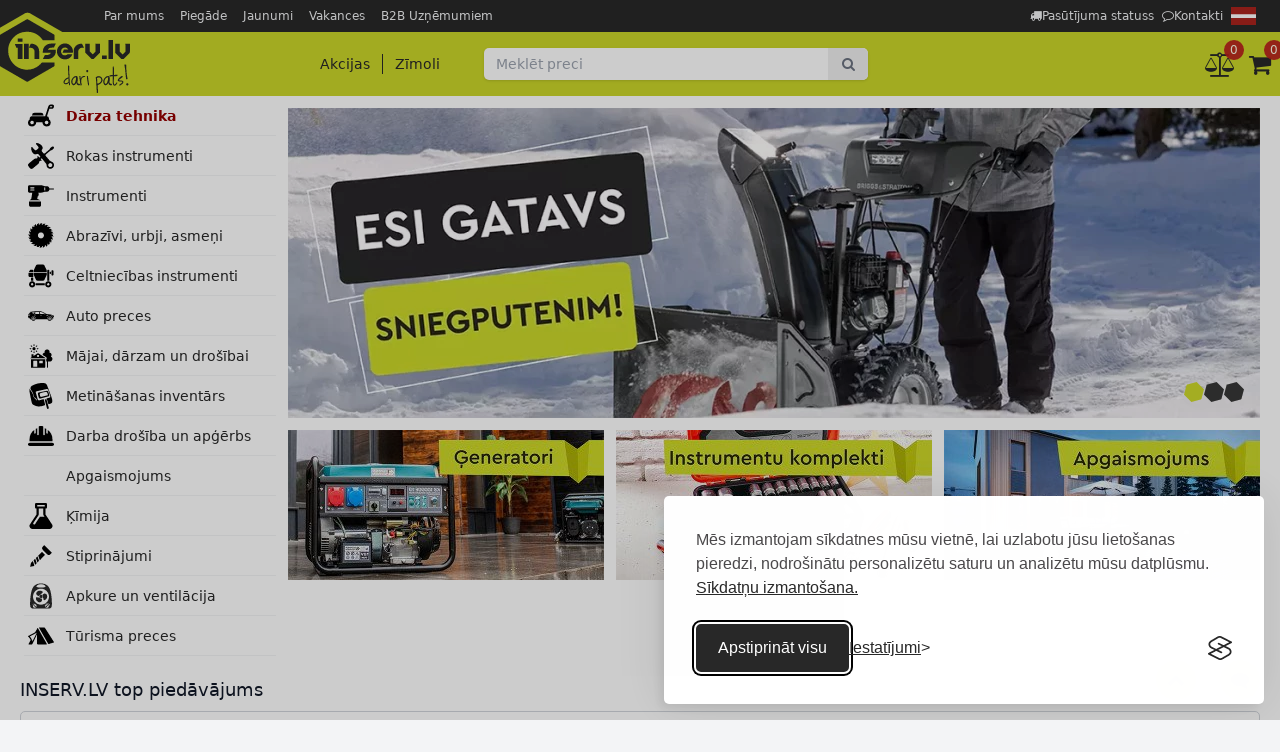

--- FILE ---
content_type: text/html; charset=utf-8
request_url: https://www.inserv.lv/
body_size: 27189
content:
<!DOCTYPE html>
<html lang="lv">
<head>
    <meta charset="utf-8" />
    <meta name="viewport" content="width=device-width, initial-scale=1" />
    <meta name="csrf-token" content="ZVrOgPDFQz4xtFqmVDfLcxkQdoJxvdQWURXGue7d" />
    <title>INSERV.LV | Dārza tehnikas &amp; Instrumentu Interneta Veikals</title>

    <meta name="description" content="Inserv.lv rīcībā ir plašs dārza un meža tehnikas, rokas un elektro instrumentu klāsts. Piedāvājam arī tehnikas servisu, 0% līzingu un lielisku klientu servisu!" />

            <meta property="og:title" content="INSERV.LV | Dārza tehnikas &amp; Instrumentu Interneta Veikals" />
            <meta property="og:type" content="website" />
            <meta property="og:url" content="https://www.inserv.lv" />
            <meta property="og:image" content="https://www.inserv.lv/images/opengraph/inserv.lv.png" />
            <meta property="og:image:type" content="image/png" />
            <meta property="og:image:width" content="1024" />
            <meta property="og:image:height" content="1024" />
        <link href="https://www.inserv.lv" rel="canonical" />
            <link href="/css/fe/vendor.css?id=bdfc32e4171a33cfadcbdad76b87acae" rel="stylesheet" type="text/css" />
    <link href="/css/fe/app.css?id=5ab7d87ed4ed33aa3e3a85d93a6263b7" rel="stylesheet" type="text/css" />
            <link href="/cookie-consent/silktide-consent-manager.css?v=3" rel="stylesheet" id="silktide-consent-manager-css" />
            <link rel="icon" type="image/png" href="/favicon.png" />
    <script>
            window.dataLayer = window.dataLayer || [];

            function gtag() {
                dataLayer.push(arguments);
            }

            gtag('consent', 'default', {
                analytics_storage: localStorage.getItem('silktideCookieChoice_analytics') === 'true' ? 'granted' : 'denied',
                ad_storage: localStorage.getItem('silktideCookieChoice_marketing') === 'true' ? 'granted' : 'denied',
                ad_user_data: localStorage.getItem('silktideCookieChoice_marketing') === 'true' ? 'granted' : 'denied',
                ad_personalization: localStorage.getItem('silktideCookieChoice_marketing') === 'true' ? 'granted' : 'denied',
                functionality_storage: localStorage.getItem('silktideCookieChoice_necessary') === 'true' ? 'granted' : 'denied',
                security_storage: localStorage.getItem('silktideCookieChoice_necessary') === 'true' ? 'granted' : 'denied'
            });
        </script>
        <script>
            (function (w, d, s, l, i) {
                w[l] = w[l] || [];
                w[l].push({
                    'gtm.start':
                        new Date().getTime(), event: 'gtm.js'
                });
                let f = d.getElementsByTagName(s)[0];
                let j = d.createElement(s), dl = l !== 'dataLayer' ? '&l=' + l : '';
                j.async = true;
                j.src = 'https://www.googletagmanager.com/gtm.js?id=' + i + dl;
                j.addEventListener('load', function () {
                    if (localStorage.getItem('gtm_error')) {
                        localStorage.removeItem('gtm_error');
                    }
                    const _ge = new CustomEvent('gtm_loaded', {bubbles: true});
                    d.dispatchEvent(_ge);
                });
                j.addEventListener('error', function () {
                    if (!localStorage.getItem('gtm_error')) {
                        localStorage.setItem('gtm_error', Date.now());
                    }
                });
                f.parentNode.insertBefore(j, f);
            })(window, document, 'script', 'dataLayer', 'GTM-KCLLG8L');
        </script>
    
    
            <script>
            if (localStorage.getItem('silktideCookieChoice_advertising') === 'true') {
                !function (f, b, e, v, n, t, s) {
                    if (f.fbq) {
                        return;
                    }
                    n = f.fbq = function () {
                        n.callMethod ?
                            n.callMethod.apply(n, arguments) : n.queue.push(arguments);
                    };
                    if (!f._fbq) {
                        f._fbq = n;
                    }
                    n.push = n;
                    n.loaded = !0;
                    n.version = '2.0';
                    n.queue = [];
                    t = b.createElement(e);
                    t.async = !0;
                    t.src = v;
                    s = b.getElementsByTagName(e)[0];
                    s.parentNode.insertBefore(t, s);
                }(window, document, 'script',
                    'https://connect.facebook.net/en_US/fbevents.js');
                window.fbq = fbq;
                fbq('init', '1888789641410261');
                fbq('track', 'PageView');
            }
        </script>
        <noscript>
            <img height="1" width="1" src="https://www.facebook.com/tr?id=1888789641410261&ev=PageView&noscript=1" />
        </noscript>
    </head>
<body class="text-gray-900 bg-gray-100 font-normal text-sm overflow-x-hidden md:pt-24 flex flex-col min-w-96 min-h-screen is-frontpage" id="site">


<header class="in-site-header z-40 static top-0 w-full md:fixed">
    <div class="lg:h-8 bg-brand-gray relative text-white">
    <div class="container flex justify-between items-center p-2 lg:p-0">
        <a href="https://www.inserv.lv" class="site-header__logo relative lg:hidden shrink-0">
            <img class="relative h-[65px]" src="/images/site-logo-mobile.lv.svg" alt="INSERV logo">
        </a>
        <nav class="sm:px-5 lg:pl-24 flex flex-1 text-xs h-8 justify-end md:text-xs " id="navbar-top-nav">
            <div class="js-popup-dropdown js-popup-dropdown--md bg-brand-gray flex flex-1 z-20 flex-nowrap md:flex-wrap flex-col md:flex-row right-0 top-16 absolute md:static p-3 md:p-0 items-end md:items-center md:flex" id="top-sections">
                                    <a class="text-gray-100 hover:text-white hover:underline p-1 xl:px-2" href="https://www.inserv.lv/info/par-mums">Par mums</a>
                                    <a class="text-gray-100 hover:text-white hover:underline p-1 xl:px-2" href="https://www.inserv.lv/info/piegade">Piegāde</a>
                                    <a class="text-gray-100 hover:text-white hover:underline p-1 xl:px-2" href="/articles">Jaunumi</a>
                                    <a class="text-gray-100 hover:text-white hover:underline p-1 xl:px-2" href="https://www.inserv.lv/info/vakances">Vakances</a>
                                    <a class="text-gray-100 hover:text-white hover:underline p-1 xl:px-2" href="https://www.inserv.lv/info/b2b-uznemumiem">B2B Uzņēmumiem</a>
                            </div>

            <div class="flex gap-2 sm:gap-4 items-center ml-auto">

                <a href="https://www.inserv.lv/track" class="text-center sm:text-left flex items-center gap-1 leading-none text-gray-100 hover:text-white hover:underline p-1">
                    <span class="hidden sm:block fa fa-truck"></span>
                    <span>Pasūtījuma statuss</span>
                </a>

                                    <a href="https://www.inserv.lv/info/kontakti" class="text-center sm:text-left flex items-center gap-1 leading-none text-gray-100 hover:text-white hover:underline p-1">
                        <span class="hidden sm:block fa fa-comment-o"></span>
                        <span>Kontakti</span>
                    </a>
                
                <nav class="relative group">
        <span class="block p-1">
            <img src="/images/flags/lv.svg" class="block min-w-5" width="25" height="19" alt="lv" />
        </span>

        <div class="absolute rounded-sm top-6 right-0 bg-gray-800 z-50 hidden group-hover:block">
                            <a href="/ru/" class="block border-gray-400 border rounded-sm m-1">
                    <img src="/images/flags/ru.svg" class="block min-w-5" width="20" height="15" alt="ru" />
                </a>
                    </div>
    </nav>

                <button class="text-white flex items-center justify-center md:hidden group1 w-6" data-popup-dropdown="#top-sections" id="top-sections-btn">
                    <i class="fa fa-ellipsis-v text-2xl pointer-events-none hide-when-group1-active"></i>
                    <i class="fa fa-times text-2xl -mt-1 pointer-events-none show-when-group1-active"></i>
                </button>
            </div>
        </nav>
    </div>
</div>

    <div class="w-full bg-brand-green fixed p-1 pt-2 lg:p-0 bottom-0 left-0 lg:static lg:h-16 z-20">
    <div class="container flex items-center justify-between h-full bg-brand-green z-1 lg:justify-start lg:px-0 lg:relative">
        <a href="https://www.inserv.lv" class="in-site-header__logo relative hidden lg:block lg:absolute">
            <img class="relative" src="/images/site-logo.lv.svg" alt="INSERV logo" width="130" height="94">
        </a>
                
        <button type="button" class="in-navbar__toggle size-10 text-2xl rounded flex items-center justify-center text-brand-gray hover:text-brand-gray hover:bg-brand-green_lightened lg:hover:text-brand-green_lightened lg:hover:bg-brand-gray js-navigation-control lg:bg-brand-gray lg:rounded lg:mr-9 lg:py-1 lg:px-3 lg:text-brand-green lg:z-1" data-navigation-target="navbar">
    <span class="fa fa-bars"></span>
</button>
<nav class="in-navbar flex flex-col bg-white w-full h-[calc(100vh-52px)] fixed top-[100%] left-0 overflow-hidden justify-end -z-1 opacity-0 lg:flex-row-reverse lg:opacity-100 lg:z-0 lg:justify-start lg:bg-transparent lg:static lg:w-auto lg:h-auto lg:overflow-visible" data-navigation-element="navbar" data-navigation-element-active="false">
    <button class="absolute flex items-center justify-center size-5 ml-auto right-5 top-5 z-1 text-2xl lg:hidden" data-navigation-close>
        <span class="fa fa-times"></span>
    </button>

    <div class="font-medium flex gap-3 my-5 justify-center lg:mb-0 lg:mt-0">
        <div>
            <a class="text-brand-gray hover:text-brand-gray hover:bg-brand-green_lightened hover:no-underline px-3 py-2 rounded" href="https://www.inserv.lv/offers">Akcijas</a>
        </div>

        <div class="border-r border-brand-gray h-5"></div>

        
        <div>
            <a class="text-brand-gray hover:text-brand-gray hover:bg-brand-green_lightened hover:no-underline px-3 py-2 rounded" href="https://www.inserv.lv/brands">Zīmoli</a>
        </div>
    </div>
    <div class="flex-1 overflow-y-auto lg:flex lg:absolute lg:top-[100%] lg:left-5 lg:bg-white lg:flex-none lg:overflow-visible lg:shadow-sm">
        <ul class="in-supermenu relative z-30 mb-5 w-full lg:w-64 lg:mb-0">

            <li class="in-supermenu__row1 group">

            <a href="https://www.inserv.lv/categories/4/darza-tehnika" class="in-supermenu_link1 flex items-center w-full pulse highlighted">
                <img src="https://www.inserv.lv/storage/media/40000/40493/darza-tehnika.svg" class="ml-1 mr-3" width="26" height="26" alt="" />
                <span>
                    Dārza tehnika
                </span>
            </a>

                                            <div class="in-supermenu__window flex-col hidden bg-white lg:shadow-xl lg:group-hover:flex px-5 " data-size="small">
                    <div class="in-supermenu__grid flex flex-wrap w-auto pb-20">
                                                    <div class="in-supermenu__grid-item flex flex-col">
                                <a href="https://www.inserv.lv/categories/327/darza-tehnikas-piederumi" class="block font-semibold border-b border-gray-300 mb-2 hover:no-underline hover:border-brand-gray ">
                                    <h4 class="mb-0">Dārza tehnikas piederumi</h4>
                                </a>
                                <div class="mb-2">

                                                                            <a href="https://www.inserv.lv/categories/535/motorzagu-kedes" class="block py-1 leading-4">
                                            Motorzāģu ķēdes
                                        </a>
                                                                            <a href="https://www.inserv.lv/categories/534/motorzagu-sliedes" class="block py-1 leading-4">
                                            Motorzāģu sliedes
                                        </a>
                                                                            <a href="https://www.inserv.lv/categories/532/trimmeru-auklas" class="block py-1 leading-4">
                                            Trimmeru auklas
                                        </a>
                                                                            <a href="https://www.inserv.lv/categories/537/trimmeru-spoles" class="block py-1 leading-4">
                                            Trimmeru spoles
                                        </a>
                                                                            <a href="https://www.inserv.lv/categories/533/krumgriezu-ripas" class="block py-1 leading-4">
                                            Krūmgriežu ripas
                                        </a>
                                                                    </div>

                                <a class="more inline-block mt-auto w-[fit-content]" href="https://www.inserv.lv/categories/327/darza-tehnikas-piederumi">Visas kategorijas</a>
                            </div>
                                                    <div class="in-supermenu__grid-item flex flex-col">
                                <a href="https://www.inserv.lv/categories/4/darza-tehnika" class="block font-semibold border-b border-gray-300 mb-2 hover:no-underline hover:border-brand-gray ">
                                    <h4 class="mb-0">Dārza tehnika</h4>
                                </a>
                                <div class="mb-2">

                                                                            <a href="https://www.inserv.lv/categories/435/sniega-puteji" class="block py-1 leading-4">
                                            Sniega pūtēji
                                        </a>
                                                                            <a href="https://www.inserv.lv/categories/83/trimmeri-un-krumgriezi" class="block py-1 leading-4">
                                            Trimmeri un krūmgrieži
                                        </a>
                                                                            <a href="https://www.inserv.lv/categories/81/zales-plaveji" class="block py-1 leading-4">
                                            Zāles pļāvēji
                                        </a>
                                                                            <a href="https://www.inserv.lv/categories/377/darza-traktori" class="block py-1 leading-4">
                                            Dārza traktori
                                        </a>
                                                                            <a href="https://www.inserv.lv/categories/82/motorzagi" class="block py-1 leading-4">
                                            Motorzāģi
                                        </a>
                                                                    </div>

                                <a class="more inline-block mt-auto w-[fit-content]" href="https://www.inserv.lv/categories/4/darza-tehnika">Visas kategorijas</a>
                            </div>
                                            </div>
                    <div class="in-category-brands h-20 flex items-center border-t border-gray-300 absolute bottom-0 lg:hidden xl:flex">

                                                    <a href="https://www.inserv.lv/brands/stihl" class="mx-auto px-3">
                                <img src="https://nos.migbaltic.lv/storage/media/0000/692/stihl.svg" class="block w-20 h-12 object-contain " alt="STIHL">
                            </a>
                                                    <a href="https://www.inserv.lv/brands/scheppach" class="mx-auto px-3">
                                <img src="https://nos.migbaltic.lv/storage/media/0000/712/c/scheppach-logo.png" class="block w-20 h-12 object-contain " alt="SCHEPPACH">
                            </a>
                                                    <a href="https://www.inserv.lv/brands/stiga" class="mx-auto px-3">
                                <img src="https://nos.migbaltic.lv/storage/media/0000/717/stiga.svg" class="block w-20 h-12 object-contain " alt="STIGA">
                            </a>
                                                    <a href="https://www.inserv.lv/brands/daewoo" class="mx-auto px-3">
                                <img src="https://nos.migbaltic.lv/storage/media/70000/70520/DAEWOO-LOGO.svg" class="block w-20 h-12 object-contain " alt="DAEWOO">
                            </a>
                                                    <a href="https://www.inserv.lv/brands/black-deker" class="mx-auto px-3">
                                <img src="https://nos.migbaltic.lv/storage/media/0000/721/c/black-decker-logo-700x355-logo.png" class="block w-20 h-12 object-contain " alt="BLACK DECKER">
                            </a>
                                                    <a href="https://www.inserv.lv/brands/al-ko" class="mx-auto px-3">
                                <img src="https://nos.migbaltic.lv/storage/media/0000/765/c/al-ko-logo.png" class="block w-20 h-12 object-contain " alt="AL-KO">
                            </a>
                                                    <a href="https://www.inserv.lv/brands/oleo-mac" class="mx-auto px-3">
                                <img src="https://nos.migbaltic.lv/storage/media/0000/720/c/oleo-mac-logo.png" class="block w-20 h-12 object-contain " alt="OLEO MAC">
                            </a>
                        
                    </div>

                </div>
            
        </li>
            <li class="in-supermenu__row1 group">

            <a href="https://www.inserv.lv/categories/1/rokas-instrumenti" class="in-supermenu_link1 flex items-center w-full ">
                <img src="https://www.inserv.lv/storage/media/40000/40490/rokas-instrumenti.svg" class="ml-1 mr-3" width="26" height="26" alt="" />
                <span>
                    Rokas instrumenti
                </span>
            </a>

                                            <div class="in-supermenu__window flex-col hidden bg-white lg:shadow-xl lg:group-hover:flex px-5 " data-size="large">
                    <div class="in-supermenu__grid flex flex-wrap w-auto pb-20">
                                                    <div class="in-supermenu__grid-item flex flex-col">
                                <a href="https://www.inserv.lv/categories/468/instrumentu-glabasana" class="block font-semibold border-b border-gray-300 mb-2 hover:no-underline hover:border-brand-gray ">
                                    <h4 class="mb-0">Instrumentu glabāšana</h4>
                                </a>
                                <div class="mb-2">

                                                                            <a href="https://www.inserv.lv/categories/469/instrumentu-skapji" class="block py-1 leading-4">
                                            Instrumentu skapji
                                        </a>
                                                                            <a href="https://www.inserv.lv/categories/471/instrumentu-atvilktnes-skapjiem" class="block py-1 leading-4">
                                            Instrumentu atvilktnes skapjiem
                                        </a>
                                                                            <a href="https://www.inserv.lv/categories/470/instrumentu-kastes" class="block py-1 leading-4">
                                            Instrumentu kastes
                                        </a>
                                                                            <a href="https://www.inserv.lv/categories/520/instrumentu-mugursomas" class="block py-1 leading-4">
                                            Instrumentu mugursomas
                                        </a>
                                                                            <a href="https://www.inserv.lv/categories/518/somas-instrumentiem" class="block py-1 leading-4">
                                            Somas instrumentiem
                                        </a>
                                                                    </div>

                                <a class="more inline-block mt-auto w-[fit-content]" href="https://www.inserv.lv/categories/468/instrumentu-glabasana">Visas kategorijas</a>
                            </div>
                                                    <div class="in-supermenu__grid-item flex flex-col">
                                <a href="https://www.inserv.lv/categories/194/atslegas" class="block font-semibold border-b border-gray-300 mb-2 hover:no-underline hover:border-brand-gray ">
                                    <h4 class="mb-0">Atslēgas</h4>
                                </a>
                                <div class="mb-2">

                                                                            <a href="https://www.inserv.lv/categories/198/divpusejas-uzgrieznu-atslegas" class="block py-1 leading-4">
                                            Divpusējās uzgriežņu atslēgas
                                        </a>
                                                                            <a href="https://www.inserv.lv/categories/196/kombinetas-uzgrieznu-atslegas" class="block py-1 leading-4">
                                            Kombinētās uzgriežņu atslēgas
                                        </a>
                                                                            <a href="https://www.inserv.lv/categories/220/uzgrieznu-atslegas" class="block py-1 leading-4">
                                            Uzgriežņu atslēgas
                                        </a>
                                                                            <a href="https://www.inserv.lv/categories/275/caurulu-atslegas" class="block py-1 leading-4">
                                            Cauruļu atslēgas
                                        </a>
                                                                            <a href="https://www.inserv.lv/categories/276/stellatslegas" class="block py-1 leading-4">
                                            Stellatslēgas
                                        </a>
                                                                    </div>

                                <a class="more inline-block mt-auto w-[fit-content]" href="https://www.inserv.lv/categories/194/atslegas">Visas kategorijas</a>
                            </div>
                                                    <div class="in-supermenu__grid-item flex flex-col">
                                <a href="https://www.inserv.lv/categories/1712/mucinas-un-sprudatslegas" class="block font-semibold border-b border-gray-300 mb-2 hover:no-underline hover:border-brand-gray ">
                                    <h4 class="mb-0">Muciņas un sprūdatslēgas</h4>
                                </a>
                                <div class="mb-2">

                                                                            <a href="https://www.inserv.lv/categories/219/mucinu-atslegas" class="block py-1 leading-4">
                                            Muciņu atslēgas
                                        </a>
                                                                            <a href="https://www.inserv.lv/categories/197/gala-atslegas" class="block py-1 leading-4">
                                            Gala atslēgas
                                        </a>
                                                                            <a href="https://www.inserv.lv/categories/195/atslegas-ar-reversu" class="block py-1 leading-4">
                                            Atslēgas ar reversu
                                        </a>
                                                                    </div>

                                <a class="more inline-block mt-auto w-[fit-content]" href="https://www.inserv.lv/categories/1712/mucinas-un-sprudatslegas">Visas kategorijas</a>
                            </div>
                                                    <div class="in-supermenu__grid-item flex flex-col">
                                <a href="https://www.inserv.lv/categories/10/skruvgriezi" class="block font-semibold border-b border-gray-300 mb-2 hover:no-underline hover:border-brand-gray ">
                                    <h4 class="mb-0">Skrūvgrieži</h4>
                                </a>
                                <div class="mb-2">

                                                                            <a href="https://www.inserv.lv/categories/147/plakanie-skruvgriezi" class="block py-1 leading-4">
                                            Plakanie skrūvgrieži
                                        </a>
                                                                            <a href="https://www.inserv.lv/categories/148/krusta-ph-skruvgriezi" class="block py-1 leading-4">
                                            Krusta PH skrūvgrieži
                                        </a>
                                                                            <a href="https://www.inserv.lv/categories/149/krusta-pz-skruvgriezi" class="block py-1 leading-4">
                                            Krusta PZ skrūvgrieži
                                        </a>
                                                                            <a href="https://www.inserv.lv/categories/150/torx-skruvgriezi" class="block py-1 leading-4">
                                            TORX skrūvgrieži
                                        </a>
                                                                            <a href="https://www.inserv.lv/categories/295/triecienskruvgriezi" class="block py-1 leading-4">
                                            Triecienskrūvgrieži
                                        </a>
                                                                    </div>

                                <a class="more inline-block mt-auto w-[fit-content]" href="https://www.inserv.lv/categories/10/skruvgriezi">Visas kategorijas</a>
                            </div>
                                                    <div class="in-supermenu__grid-item flex flex-col">
                                <a href="https://www.inserv.lv/categories/119/skruvgriezu-uzgali" class="block font-semibold border-b border-gray-300 mb-2 hover:no-underline hover:border-brand-gray ">
                                    <h4 class="mb-0">Skrūvgriežu uzgaļi</h4>
                                </a>
                                <div class="mb-2">

                                                                            <a href="https://www.inserv.lv/categories/156/uzgalu-komplekti" class="block py-1 leading-4">
                                            Uzgaļu komplekti
                                        </a>
                                                                            <a href="https://www.inserv.lv/categories/368/uzgali-sl" class="block py-1 leading-4">
                                            Uzgaļi SL
                                        </a>
                                                                            <a href="https://www.inserv.lv/categories/297/uzgali-ph" class="block py-1 leading-4">
                                            Uzgaļi PH
                                        </a>
                                                                            <a href="https://www.inserv.lv/categories/298/uzgali-pz" class="block py-1 leading-4">
                                            Uzgaļi PZ
                                        </a>
                                                                            <a href="https://www.inserv.lv/categories/299/uzgali-torx-hex" class="block py-1 leading-4">
                                            Uzgaļi TORX, HEX
                                        </a>
                                                                    </div>

                                <a class="more inline-block mt-auto w-[fit-content]" href="https://www.inserv.lv/categories/119/skruvgriezu-uzgali">Visas kategorijas</a>
                            </div>
                                                    <div class="in-supermenu__grid-item flex flex-col">
                                <a href="https://www.inserv.lv/categories/161/celtnieka-instrumenti" class="block font-semibold border-b border-gray-300 mb-2 hover:no-underline hover:border-brand-gray ">
                                    <h4 class="mb-0">Celtnieka instrumenti</h4>
                                </a>
                                <div class="mb-2">

                                                                            <a href="https://www.inserv.lv/categories/162/spaktellapstas" class="block py-1 leading-4">
                                            Špakteļlāpstas
                                        </a>
                                                                            <a href="https://www.inserv.lv/categories/163/rivdeli" class="block py-1 leading-4">
                                            Rīvdēļi
                                        </a>
                                                                            <a href="https://www.inserv.lv/categories/164/smilspapira-turetaji" class="block py-1 leading-4">
                                            Smilšpapīra turētāji
                                        </a>
                                                                            <a href="https://www.inserv.lv/categories/165/kelles" class="block py-1 leading-4">
                                            Ķelles
                                        </a>
                                                                            <a href="https://www.inserv.lv/categories/166/krasas-maisitaji" class="block py-1 leading-4">
                                            Krāsas maisītāji
                                        </a>
                                                                    </div>

                                <a class="more inline-block mt-auto w-[fit-content]" href="https://www.inserv.lv/categories/161/celtnieka-instrumenti">Visas kategorijas</a>
                            </div>
                                                    <div class="in-supermenu__grid-item flex flex-col">
                                <a href="https://www.inserv.lv/categories/349/elektrika-instrumenti" class="block font-semibold border-b border-gray-300 mb-2 hover:no-underline hover:border-brand-gray ">
                                    <h4 class="mb-0">Elektriķa instrumenti</h4>
                                </a>
                                <div class="mb-2">

                                                                            <a href="https://www.inserv.lv/categories/576/elektrika-skruvgriezi" class="block py-1 leading-4">
                                            Elektriķa skrūvgrieži
                                        </a>
                                                                            <a href="https://www.inserv.lv/categories/577/elektrika-knaibles" class="block py-1 leading-4">
                                            Elektriķa knaibles
                                        </a>
                                                                            <a href="https://www.inserv.lv/categories/597/dazadi-elektrika-instrumenti" class="block py-1 leading-4">
                                            Dažādi elektriķa instrumenti
                                        </a>
                                                                            <a href="https://www.inserv.lv/categories/655/multimetri-un-testeri" class="block py-1 leading-4">
                                            Multimetri un testeri
                                        </a>
                                                                            <a href="https://www.inserv.lv/categories/1710/elektrika-nazi" class="block py-1 leading-4">
                                            Elektriķa naži
                                        </a>
                                                                    </div>

                                <a class="more inline-block mt-auto w-[fit-content]" href="https://www.inserv.lv/categories/349/elektrika-instrumenti">Visas kategorijas</a>
                            </div>
                                                    <div class="in-supermenu__grid-item flex flex-col">
                                <a href="https://www.inserv.lv/categories/14/krasotaja-instrumenti" class="block font-semibold border-b border-gray-300 mb-2 hover:no-underline hover:border-brand-gray ">
                                    <h4 class="mb-0">Krāsotāja instrumenti</h4>
                                </a>
                                <div class="mb-2">

                                                                            <a href="https://www.inserv.lv/categories/17/otas" class="block py-1 leading-4">
                                            Otas
                                        </a>
                                                                            <a href="https://www.inserv.lv/categories/18/rullisi" class="block py-1 leading-4">
                                            Rullīši
                                        </a>
                                                                            <a href="https://www.inserv.lv/categories/230/rullisu-rokturi" class="block py-1 leading-4">
                                            Rullīšu rokturi
                                        </a>
                                                                            <a href="https://www.inserv.lv/categories/229/vanninas-krasam" class="block py-1 leading-4">
                                            Vanniņas krāsām
                                        </a>
                                                                            <a href="https://www.inserv.lv/categories/231/krasosanas-komplekti" class="block py-1 leading-4">
                                            Krāsošanas komplekti
                                        </a>
                                                                    </div>

                                <a class="more inline-block mt-auto w-[fit-content]" href="https://www.inserv.lv/categories/14/krasotaja-instrumenti">Visas kategorijas</a>
                            </div>
                                                    <div class="in-supermenu__grid-item flex flex-col">
                                <a href="https://www.inserv.lv/categories/12/zagi" class="block font-semibold border-b border-gray-300 mb-2 hover:no-underline hover:border-brand-gray ">
                                    <h4 class="mb-0">Zāģi</h4>
                                </a>
                                <div class="mb-2">

                                                                            <a href="https://www.inserv.lv/categories/125/zagi-kokam" class="block py-1 leading-4">
                                            Zāģi kokam
                                        </a>
                                                                            <a href="https://www.inserv.lv/categories/126/zagi-metalam" class="block py-1 leading-4">
                                            Zāģi metālam
                                        </a>
                                                                            <a href="https://www.inserv.lv/categories/127/zagi-gipskartonam" class="block py-1 leading-4">
                                            Zāģi ģipškartonam
                                        </a>
                                                                            <a href="https://www.inserv.lv/categories/128/specialie-zagi" class="block py-1 leading-4">
                                            Speciālie zāģi
                                        </a>
                                                                            <a href="https://www.inserv.lv/categories/1640/arboristu-zagi" class="block py-1 leading-4">
                                            Arboristu zāģi
                                        </a>
                                                                    </div>

                                <a class="more inline-block mt-auto w-[fit-content]" href="https://www.inserv.lv/categories/12/zagi">Visas kategorijas</a>
                            </div>
                                                    <div class="in-supermenu__grid-item flex flex-col">
                                <a href="https://www.inserv.lv/categories/139/spiles" class="block font-semibold border-b border-gray-300 mb-2 hover:no-underline hover:border-brand-gray ">
                                    <h4 class="mb-0">Spīles</h4>
                                </a>
                                <div class="mb-2">

                                                                            <a href="https://www.inserv.lv/categories/140/skruvspiles" class="block py-1 leading-4">
                                            Skrūvspīles
                                        </a>
                                                                            <a href="https://www.inserv.lv/categories/141/spiles" class="block py-1 leading-4">
                                            Spīles
                                        </a>
                                                                    </div>

                                <a class="more inline-block mt-auto w-[fit-content]" href="https://www.inserv.lv/categories/139/spiles">Visas kategorijas</a>
                            </div>
                                                    <div class="in-supermenu__grid-item flex flex-col">
                                <a href="https://www.inserv.lv/categories/2808/nazi-un-griesanas-instrumenti" class="block font-semibold border-b border-gray-300 mb-2 hover:no-underline hover:border-brand-gray ">
                                    <h4 class="mb-0">Naži un griešanas instrumenti</h4>
                                </a>
                                <div class="mb-2">

                                                                            <a href="https://www.inserv.lv/categories/105/universalie-nazi" class="block py-1 leading-4">
                                            Universālie naži
                                        </a>
                                                                            <a href="https://www.inserv.lv/categories/599/tapesu-nazi" class="block py-1 leading-4">
                                            Tapešu naži
                                        </a>
                                                                            <a href="https://www.inserv.lv/categories/600/tapesu-nazu-asmeni" class="block py-1 leading-4">
                                            Tapešu nažu asmeņi
                                        </a>
                                                                            <a href="https://www.inserv.lv/categories/2840/specialie-nazi" class="block py-1 leading-4">
                                            Speciālie naži
                                        </a>
                                                                    </div>

                                <a class="more inline-block mt-auto w-[fit-content]" href="https://www.inserv.lv/categories/2808/nazi-un-griesanas-instrumenti">Visas kategorijas</a>
                            </div>
                                                    <div class="in-supermenu__grid-item flex flex-col">
                                <a href="https://www.inserv.lv/categories/137/skavotaji" class="block font-semibold border-b border-gray-300 mb-2 hover:no-underline hover:border-brand-gray ">
                                    <h4 class="mb-0">Skavotāji</h4>
                                </a>
                                <div class="mb-2">

                                                                            <a href="https://www.inserv.lv/categories/595/skavotaji" class="block py-1 leading-4">
                                            Skavotāji
                                        </a>
                                                                            <a href="https://www.inserv.lv/categories/596/skavas" class="block py-1 leading-4">
                                            Skavas
                                        </a>
                                                                    </div>

                                <a class="more inline-block mt-auto w-[fit-content]" href="https://www.inserv.lv/categories/137/skavotaji">Visas kategorijas</a>
                            </div>
                                                    <div class="in-supermenu__grid-item flex flex-col">
                                <a href="https://www.inserv.lv/categories/237/kniedetaji" class="block font-semibold border-b border-gray-300 mb-2 hover:no-underline hover:border-brand-gray ">
                                    <h4 class="mb-0">Kniedētāji</h4>
                                </a>
                                <div class="mb-2">

                                                                            <a href="https://www.inserv.lv/categories/593/kniedetaji" class="block py-1 leading-4">
                                            Kniedētāji
                                        </a>
                                                                            <a href="https://www.inserv.lv/categories/594/kniedes" class="block py-1 leading-4">
                                            Kniedes
                                        </a>
                                                                    </div>

                                <a class="more inline-block mt-auto w-[fit-content]" href="https://www.inserv.lv/categories/237/kniedetaji">Visas kategorijas</a>
                            </div>
                                                    <div class="in-supermenu__grid-item flex flex-col">
                                <a href="https://www.inserv.lv/categories/13/merinstrumenti" class="block font-semibold border-b border-gray-300 mb-2 hover:no-underline hover:border-brand-gray ">
                                    <h4 class="mb-0">Mērinstrumenti</h4>
                                </a>
                                <div class="mb-2">

                                                                            <a href="https://www.inserv.lv/categories/15/merlentes" class="block py-1 leading-4">
                                            Mērlentes
                                        </a>
                                                                            <a href="https://www.inserv.lv/categories/16/limenrazi" class="block py-1 leading-4">
                                            Līmeņrāži
                                        </a>
                                                                            <a href="https://www.inserv.lv/categories/90/bidmeri" class="block py-1 leading-4">
                                            Bīdmēri
                                        </a>
                                                                            <a href="https://www.inserv.lv/categories/91/lenki" class="block py-1 leading-4">
                                            Leņķi
                                        </a>
                                                                            <a href="https://www.inserv.lv/categories/257/atsvari-auklas-atzimesanai" class="block py-1 leading-4">
                                            Atsvari, auklas atzīmēšanai
                                        </a>
                                                                    </div>

                                <a class="more inline-block mt-auto w-[fit-content]" href="https://www.inserv.lv/categories/13/merinstrumenti">Visas kategorijas</a>
                            </div>
                                                    <div class="in-supermenu__grid-item flex flex-col">
                                <a href="https://www.inserv.lv/categories/2827/kravas-un-palesu-rati" class="block font-semibold border-b border-gray-300 mb-2 hover:no-underline hover:border-brand-gray ">
                                    <h4 class="mb-0">Kravas un palešu rati</h4>
                                </a>
                                <div class="mb-2">

                                                                            <a href="https://www.inserv.lv/categories/352/kravas-rati" class="block py-1 leading-4">
                                            Kravas rati
                                        </a>
                                                                            <a href="https://www.inserv.lv/categories/2829/kravas-rati-ar-platformu" class="block py-1 leading-4">
                                            Kravas rati ar platformu
                                        </a>
                                                                            <a href="https://www.inserv.lv/categories/2831/komplekti-mebelu-parvietosanai" class="block py-1 leading-4">
                                            Komplekti mēbeļu pārvietošanai
                                        </a>
                                                                            <a href="https://www.inserv.lv/categories/2828/palesu-rati" class="block py-1 leading-4">
                                            Palešu rati
                                        </a>
                                                                            <a href="https://www.inserv.lv/categories/2830/atbalsta-riteni" class="block py-1 leading-4">
                                            Atbalsta riteņi
                                        </a>
                                                                    </div>

                                <a class="more inline-block mt-auto w-[fit-content]" href="https://www.inserv.lv/categories/2827/kravas-un-palesu-rati">Visas kategorijas</a>
                            </div>
                                                    <div class="in-supermenu__grid-item flex flex-col">
                                <a href="https://www.inserv.lv/categories/264/limlentes" class="block font-semibold border-b border-gray-300 mb-2 hover:no-underline hover:border-brand-gray ">
                                    <h4 class="mb-0">Līmlentes</h4>
                                </a>
                                <div class="mb-2">

                                                                            <a href="https://www.inserv.lv/categories/265/izolacijas-lentes" class="block py-1 leading-4">
                                            Izolācijas lentes
                                        </a>
                                                                            <a href="https://www.inserv.lv/categories/266/papira-limlentes" class="block py-1 leading-4">
                                            Papīra līmlentes
                                        </a>
                                                                            <a href="https://www.inserv.lv/categories/267/iepakojuma-limlentes" class="block py-1 leading-4">
                                            Iepakojuma līmlentes
                                        </a>
                                                                            <a href="https://www.inserv.lv/categories/268/divpusejas-limlentes" class="block py-1 leading-4">
                                            Divpusējās līmlentes
                                        </a>
                                                                            <a href="https://www.inserv.lv/categories/269/mitrumizturigas-limlentes" class="block py-1 leading-4">
                                            Mitrumizturīgas līmlentes
                                        </a>
                                                                    </div>

                                <a class="more inline-block mt-auto w-[fit-content]" href="https://www.inserv.lv/categories/264/limlentes">Visas kategorijas</a>
                            </div>
                                                    <div class="in-supermenu__grid-item flex flex-col">
                                <a href="https://www.inserv.lv/categories/1/rokas-instrumenti" class="block font-semibold border-b border-gray-300 mb-2 hover:no-underline hover:border-brand-gray ">
                                    <h4 class="mb-0">Rokas instrumenti</h4>
                                </a>
                                <div class="mb-2">

                                                                            <a href="https://www.inserv.lv/categories/193/instrumentu-komplekti" class="block py-1 leading-4">
                                            Instrumentu komplekti
                                        </a>
                                                                            <a href="https://www.inserv.lv/categories/1375/darba-galdi-balsti-un-stativi" class="block py-1 leading-4">
                                            Darba galdi, balsti un statīvi
                                        </a>
                                                                            <a href="https://www.inserv.lv/categories/40/knaibles" class="block py-1 leading-4">
                                            Knaibles
                                        </a>
                                                                            <a href="https://www.inserv.lv/categories/259/santehnika-instrumenti" class="block py-1 leading-4">
                                            Santehniķa instrumenti
                                        </a>
                                                                            <a href="https://www.inserv.lv/categories/11/amuri" class="block py-1 leading-4">
                                            Āmuri
                                        </a>
                                                                    </div>

                                <a class="more inline-block mt-auto w-[fit-content]" href="https://www.inserv.lv/categories/1/rokas-instrumenti">Visas kategorijas</a>
                            </div>
                                            </div>
                    <div class="in-category-brands h-20 flex items-center border-t border-gray-300 absolute bottom-0 lg:hidden xl:flex">

                                                    <a href="https://www.inserv.lv/brands/yato" class="mx-auto px-3">
                                <img src="https://nos.migbaltic.lv/storage/media/0000/644/yato.svg" class="block w-20 h-12 object-contain " alt="YATO">
                            </a>
                                                    <a href="https://www.inserv.lv/brands/kreator" class="mx-auto px-3">
                                <img src="https://nos.migbaltic.lv/storage/media/0000/649/kreator.svg" class="block w-20 h-12 object-contain " alt="KREATOR">
                            </a>
                                                    <a href="https://www.inserv.lv/brands/hogert" class="mx-auto px-3">
                                <img src="https://nos.migbaltic.lv/storage/media/68000/68784/c/HOGERT-logo.png" class="block w-20 h-12 object-contain " alt="HOGERT">
                            </a>
                                                    <a href="https://www.inserv.lv/brands/color-expert" class="mx-auto px-3">
                                <img src="https://nos.migbaltic.lv/storage/media/0000/730/color-expert.svg" class="block w-20 h-12 object-contain " alt="COLOR EXPERT">
                            </a>
                                                    <a href="https://www.inserv.lv/brands/vorel" class="mx-auto px-3">
                                <img src="https://nos.migbaltic.lv/storage/media/0000/633/c/vorel-logo.png" class="block w-20 h-12 object-contain " alt="VOREL">
                            </a>
                                                    <a href="https://www.inserv.lv/brands/bahco" class="mx-auto px-3">
                                <img src="https://nos.migbaltic.lv/storage/media/0000/630/bahco.svg" class="block w-20 h-12 object-contain " alt="BAHCO">
                            </a>
                                                    <a href="https://www.inserv.lv/brands/TOYA" class="mx-auto px-3">
                                <img src="https://nos.migbaltic.lv/storage/media/71000/71096/c/logo-toya-thumb_6325ba7273a7f9_67384002.png-logo.png" class="block w-20 h-12 object-contain " alt="TOYA">
                            </a>
                        
                    </div>

                </div>
            
        </li>
            <li class="in-supermenu__row1 group">

            <a href="https://www.inserv.lv/categories/2/instrumenti" class="in-supermenu_link1 flex items-center w-full ">
                <img src="https://www.inserv.lv/storage/media/40000/40491/instrumenti.svg" class="ml-1 mr-3" width="26" height="26" alt="" />
                <span>
                    Instrumenti
                </span>
            </a>

                                            <div class="in-supermenu__window flex-col hidden bg-white lg:shadow-xl lg:group-hover:flex px-5 " data-size="small">
                    <div class="in-supermenu__grid flex flex-wrap w-auto pb-20">
                                                    <div class="in-supermenu__grid-item flex flex-col">
                                <a href="https://www.inserv.lv/categories/293/pneimatiskie-instrumenti" class="block font-semibold border-b border-gray-300 mb-2 hover:no-underline hover:border-brand-gray ">
                                    <h4 class="mb-0">Pneimatiskie instrumenti</h4>
                                </a>
                                <div class="mb-2">

                                                                            <a href="https://www.inserv.lv/categories/367/kompresori" class="block py-1 leading-4">
                                            Kompresori
                                        </a>
                                                                            <a href="https://www.inserv.lv/categories/443/piederumi" class="block py-1 leading-4">
                                            Piederumi
                                        </a>
                                                                            <a href="https://www.inserv.lv/categories/444/pneimatiskas-gaisa-pistoles" class="block py-1 leading-4">
                                            Pneimatiskās gaisa pistoles
                                        </a>
                                                                            <a href="https://www.inserv.lv/categories/448/pneimatiskas-pumpesanas-pistoles" class="block py-1 leading-4">
                                            Pneimatiskās pumpēšanas pistoles
                                        </a>
                                                                            <a href="https://www.inserv.lv/categories/449/pneimatiskas-krasosanas-pistoles" class="block py-1 leading-4">
                                            Pneimatiskās krāsošanas pistoles
                                        </a>
                                                                    </div>

                                <a class="more inline-block mt-auto w-[fit-content]" href="https://www.inserv.lv/categories/293/pneimatiskie-instrumenti">Visas kategorijas</a>
                            </div>
                                                    <div class="in-supermenu__grid-item flex flex-col">
                                <a href="https://www.inserv.lv/categories/2/instrumenti" class="block font-semibold border-b border-gray-300 mb-2 hover:no-underline hover:border-brand-gray ">
                                    <h4 class="mb-0">Elektroinstrumenti</h4>
                                </a>
                                <div class="mb-2">

                                                                            <a href="https://www.inserv.lv/categories/628/zagi" class="block py-1 leading-4">
                                            Zāģi
                                        </a>
                                                                            <a href="https://www.inserv.lv/categories/627/slipmasinas" class="block py-1 leading-4">
                                            Slīpmašīnas
                                        </a>
                                                                            <a href="https://www.inserv.lv/categories/360/akumulatori-un-ladetaji" class="block py-1 leading-4">
                                            Akumulatori un lādētāji
                                        </a>
                                                                            <a href="https://www.inserv.lv/categories/351/generatori" class="block py-1 leading-4">
                                            Ģeneratori
                                        </a>
                                                                            <a href="https://www.inserv.lv/categories/19/urbjmasinas" class="block py-1 leading-4">
                                            Urbjmašīnas
                                        </a>
                                                                    </div>

                                <a class="more inline-block mt-auto w-[fit-content]" href="https://www.inserv.lv/categories/2/instrumenti">Visas kategorijas</a>
                            </div>
                                            </div>
                    <div class="in-category-brands h-20 flex items-center border-t border-gray-300 absolute bottom-0 lg:hidden xl:flex">

                                                    <a href="https://www.inserv.lv/brands/powerplus" class="mx-auto px-3">
                                <img src="https://nos.migbaltic.lv/storage/media/0000/648/powerplus.svg" class="block w-20 h-12 object-contain " alt="POWERPLUS">
                            </a>
                                                    <a href="https://www.inserv.lv/brands/milwaukee" class="mx-auto px-3">
                                <img src="https://nos.migbaltic.lv/storage/media/0000/684/milwaukee.svg" class="block w-20 h-12 object-contain " alt="MILWAUKEE">
                            </a>
                                                    <a href="https://www.inserv.lv/brands/makita" class="mx-auto px-3">
                                <img src="https://nos.migbaltic.lv/storage/media/0000/625/makita.svg" class="block w-20 h-12 object-contain " alt="MAKITA">
                            </a>
                                                    <a href="https://www.inserv.lv/brands/bosch" class="mx-auto px-3">
                                <img src="https://nos.migbaltic.lv/storage/media/0000/664/bosch-logo-simple.svg" class="block w-20 h-12 object-contain " alt="BOSCH">
                            </a>
                                                    <a href="https://www.inserv.lv/brands/dewalt" class="mx-auto px-3">
                                <img src="https://nos.migbaltic.lv/storage/media/0000/661/dewalt.svg" class="block w-20 h-12 object-contain " alt="DEWALT">
                            </a>
                                                    <a href="https://www.inserv.lv/brands/konner-sohnen" class="mx-auto px-3">
                                <img src="https://nos.migbaltic.lv/storage/media/0000/915/c/konnerlogo-logo.png" class="block w-20 h-12 object-contain " alt="KONNER &amp; SOHNEN">
                            </a>
                                                    <a href="https://www.inserv.lv/brands/metabo" class="mx-auto px-3">
                                <img src="https://nos.migbaltic.lv/storage/media/0000/711/metabo.svg" class="block w-20 h-12 object-contain " alt="METABO">
                            </a>
                        
                    </div>

                </div>
            
        </li>
            <li class="in-supermenu__row1 group">

            <a href="https://www.inserv.lv/categories/3/abrazivi-urbji-asmeni" class="in-supermenu_link1 flex items-center w-full ">
                <img src="https://www.inserv.lv/storage/media/40000/40492/abrazivi-urbji-asmeni.svg" class="ml-1 mr-3" width="26" height="26" alt="" />
                <span>
                    Abrazīvi, urbji, asmeņi
                </span>
            </a>

                                            <div class="in-supermenu__window flex-col hidden bg-white lg:shadow-xl lg:group-hover:flex px-5 " data-size="small">
                    <div class="in-supermenu__grid flex flex-wrap w-auto pb-20">
                                                    <div class="in-supermenu__grid-item flex flex-col">
                                <a href="https://www.inserv.lv/categories/639/diski" class="block font-semibold border-b border-gray-300 mb-2 hover:no-underline hover:border-brand-gray ">
                                    <h4 class="mb-0">Diski</h4>
                                </a>
                                <div class="mb-2">

                                                                            <a href="https://www.inserv.lv/categories/42/griezejdiski" class="block py-1 leading-4">
                                            Griezējdiski
                                        </a>
                                                                            <a href="https://www.inserv.lv/categories/43/dimanta-griezejdiski" class="block py-1 leading-4">
                                            Dimanta griezējdiski
                                        </a>
                                                                            <a href="https://www.inserv.lv/categories/80/slipdiski" class="block py-1 leading-4">
                                            Slīpdiski
                                        </a>
                                                                            <a href="https://www.inserv.lv/categories/261/diski-pulesanai" class="block py-1 leading-4">
                                            Diski pulēšanai
                                        </a>
                                                                    </div>

                                <a class="more inline-block mt-auto w-[fit-content]" href="https://www.inserv.lv/categories/639/diski">Visas kategorijas</a>
                            </div>
                                                    <div class="in-supermenu__grid-item flex flex-col">
                                <a href="https://www.inserv.lv/categories/44/urbji" class="block font-semibold border-b border-gray-300 mb-2 hover:no-underline hover:border-brand-gray ">
                                    <h4 class="mb-0">Urbji</h4>
                                </a>
                                <div class="mb-2">

                                                                            <a href="https://www.inserv.lv/categories/87/spiralurbji" class="block py-1 leading-4">
                                            Spirālurbji
                                        </a>
                                                                            <a href="https://www.inserv.lv/categories/88/spalvurbji" class="block py-1 leading-4">
                                            Spalvurbji
                                        </a>
                                                                            <a href="https://www.inserv.lv/categories/89/kronurbji" class="block py-1 leading-4">
                                            Kroņurbji
                                        </a>
                                                                            <a href="https://www.inserv.lv/categories/96/urbji-betonam" class="block py-1 leading-4">
                                            Urbji betonam
                                        </a>
                                                                            <a href="https://www.inserv.lv/categories/97/urbji-akmenim" class="block py-1 leading-4">
                                            Urbji akmenim
                                        </a>
                                                                    </div>

                                <a class="more inline-block mt-auto w-[fit-content]" href="https://www.inserv.lv/categories/44/urbji">Visas kategorijas</a>
                            </div>
                                                    <div class="in-supermenu__grid-item flex flex-col">
                                <a href="https://www.inserv.lv/categories/138/asmeni" class="block font-semibold border-b border-gray-300 mb-2 hover:no-underline hover:border-brand-gray ">
                                    <h4 class="mb-0">Asmeņi</h4>
                                </a>
                                <div class="mb-2">

                                                                            <a href="https://www.inserv.lv/categories/109/zobenzaga-asmeni" class="block py-1 leading-4">
                                            Zobenzāģa asmeņi
                                        </a>
                                                                            <a href="https://www.inserv.lv/categories/108/figurzaga-asmeni" class="block py-1 leading-4">
                                            Figūrzāģa asmeņi
                                        </a>
                                                                            <a href="https://www.inserv.lv/categories/129/rotzaga-asmeni" class="block py-1 leading-4">
                                            Rotzāģa asmeņi
                                        </a>
                                                                            <a href="https://www.inserv.lv/categories/130/lokveida-zaga-asmeni" class="block py-1 leading-4">
                                            Lokveida zāģa asmeņi
                                        </a>
                                                                            <a href="https://www.inserv.lv/categories/131/metala-zaga-asmeni" class="block py-1 leading-4">
                                            Metāla zāģa asmeņi
                                        </a>
                                                                    </div>

                                <a class="more inline-block mt-auto w-[fit-content]" href="https://www.inserv.lv/categories/138/asmeni">Visas kategorijas</a>
                            </div>
                                                    <div class="in-supermenu__grid-item flex flex-col">
                                <a href="https://www.inserv.lv/categories/3/abrazivi-urbji-asmeni" class="block font-semibold border-b border-gray-300 mb-2 hover:no-underline hover:border-brand-gray ">
                                    <h4 class="mb-0">Citas kategorijas</h4>
                                </a>
                                <div class="mb-2">

                                                                            <a href="https://www.inserv.lv/categories/92/diskveida-birstes" class="block py-1 leading-4">
                                            Diskveida birstes
                                        </a>
                                                                            <a href="https://www.inserv.lv/categories/47/zagripas" class="block py-1 leading-4">
                                            Zāģripas
                                        </a>
                                                                            <a href="https://www.inserv.lv/categories/121/smilspapiri" class="block py-1 leading-4">
                                            Smilšpapīri
                                        </a>
                                                                            <a href="https://www.inserv.lv/categories/45/frezes" class="block py-1 leading-4">
                                            Frēzes
                                        </a>
                                                                            <a href="https://www.inserv.lv/categories/122/vitngriezi" class="block py-1 leading-4">
                                            Vītņgrieži
                                        </a>
                                                                    </div>

                                <a class="more inline-block mt-auto w-[fit-content]" href="https://www.inserv.lv/categories/3/abrazivi-urbji-asmeni">Visas kategorijas</a>
                            </div>
                                            </div>
                    <div class="in-category-brands h-20 flex items-center border-t border-gray-300 absolute bottom-0 lg:hidden xl:flex">

                                                    <a href="https://www.inserv.lv/brands/abrex" class="mx-auto px-3">
                                <img src="https://nos.migbaltic.lv/storage/media/1000/1662/ABREX-GREY-ORANGE.svg" class="block w-20 h-12 object-contain " alt="ABREX">
                            </a>
                                                    <a href="https://www.inserv.lv/brands/keil" class="mx-auto px-3">
                                <img src="https://nos.migbaltic.lv/storage/media/0000/928/c/keil-logo.png" class="block w-20 h-12 object-contain " alt="KEIL">
                            </a>
                                                    <a href="https://www.inserv.lv/brands/novoabrasive" class="mx-auto px-3">
                                <img src="https://nos.migbaltic.lv/storage/media/0000/871/novoabrasive-logo.svg" class="block w-20 h-12 object-contain " alt="NOVOABRASIVE">
                            </a>
                                                    <a href="https://www.inserv.lv/brands/baug" class="mx-auto px-3">
                                <img src="https://nos.migbaltic.lv/storage/media/1000/1114/notig-tools-logo.1.svg" class="block w-20 h-12 object-contain " alt="BAUG">
                            </a>
                                                    <a href="https://www.inserv.lv/brands/rubi" class="mx-auto px-3">
                                <img src="https://nos.migbaltic.lv/storage/media/0000/690/c/rubi-logo.png" class="block w-20 h-12 object-contain " alt="RUBI">
                            </a>
                                                    <a href="https://www.inserv.lv/brands/pegasus" class="mx-auto px-3">
                                <img src="https://nos.migbaltic.lv/storage/media/1000/1226/c/pegasus-logo.png" class="block w-20 h-12 object-contain " alt="PEGASUS">
                            </a>
                                                    <a href="https://www.inserv.lv/brands/leman" class="mx-auto px-3">
                                <img src="https://nos.migbaltic.lv/storage/media/0000/665/c/leman-logo.png" class="block w-20 h-12 object-contain " alt="LEMAN">
                            </a>
                        
                    </div>

                </div>
            
        </li>
            <li class="in-supermenu__row1 group">

            <a href="https://www.inserv.lv/categories/379/celtniecibas-instrumenti" class="in-supermenu_link1 flex items-center w-full ">
                <img src="https://www.inserv.lv/storage/media/70000/70334/celtniecibas-instrumenti.svg" class="ml-1 mr-3" width="26" height="26" alt="" />
                <span>
                    Celtniecības instrumenti
                </span>
            </a>

                                            <div class="in-supermenu__window flex-col hidden bg-white lg:shadow-xl lg:group-hover:flex px-5 " data-size="small">
                    <div class="in-supermenu__grid flex flex-wrap w-auto pb-20">
                                                    <div class="in-supermenu__grid-item flex flex-col">
                                <a href="https://www.inserv.lv/categories/379/celtniecibas-instrumenti" class="block font-semibold border-b border-gray-300 mb-2 hover:no-underline hover:border-brand-gray ">
                                    <h4 class="mb-0">Citas kategorijas</h4>
                                </a>
                                <div class="mb-2">

                                                                            <a href="https://www.inserv.lv/categories/587/dzilumvibratori" class="block py-1 leading-4">
                                            Dziļumvibratori
                                        </a>
                                                                            <a href="https://www.inserv.lv/categories/1733/vibroblietes" class="block py-1 leading-4">
                                            Vibroblietes
                                        </a>
                                                                            <a href="https://www.inserv.lv/categories/1734/betona-maisitaji" class="block py-1 leading-4">
                                            Betona maisitāji
                                        </a>
                                                                            <a href="https://www.inserv.lv/categories/1735/dazadi" class="block py-1 leading-4">
                                            Dažādi
                                        </a>
                                                                    </div>

                                <a class="more inline-block mt-auto w-[fit-content]" href="https://www.inserv.lv/categories/379/celtniecibas-instrumenti">Visas kategorijas</a>
                            </div>
                                            </div>
                    <div class="in-category-brands h-20 flex items-center border-t border-gray-300 absolute bottom-0 lg:hidden xl:flex">

                                                    <a href="https://www.inserv.lv/brands/wagner" class="mx-auto px-3">
                                <img src="https://nos.migbaltic.lv/storage/media/0000/956/c/wagner-logo-logo.png" class="block w-20 h-12 object-contain " alt="WAGNER">
                            </a>
                                                    <a href="https://www.inserv.lv/brands/collomix" class="mx-auto px-3">
                                <img src="https://nos.migbaltic.lv/storage/media/1000/1766/c/collomix-logo.png" class="block w-20 h-12 object-contain " alt="COLLOMIX">
                            </a>
                                                    <a href="https://www.inserv.lv/brands/WACKER-NEUSON" class="mx-auto px-3">
                                <img src="https://nos.migbaltic.lv/storage/media/70000/70385/c/wacker-neuson-logo-logo.png" class="block w-20 h-12 object-contain " alt="WACKER NEUSON">
                            </a>
                                                    <a href="https://www.inserv.lv/brands/kaltmann" class="mx-auto px-3">
                                <img src="https://nos.migbaltic.lv/storage/media/1000/1243/c/kaltmann-logo.png" class="block w-20 h-12 object-contain " alt="KALTMANN">
                            </a>
                                                    <a href="https://www.inserv.lv/brands/altrad" class="mx-auto px-3">
                                <img src="https://nos.migbaltic.lv/storage/media/1000/1239/c/altrad-72-rvb-120-120-logo.png" class="block w-20 h-12 object-contain " alt="ALTRAD">
                            </a>
                                                    <a href="https://www.inserv.lv/brands/tresnar" class="mx-auto px-3">
                                <img src="https://nos.migbaltic.lv/storage/media/0000/866/c/tresnar-logo.png" class="block w-20 h-12 object-contain " alt="Tresnar">
                            </a>
                                                    <a href="https://www.inserv.lv/brands/altrad-belle" class="mx-auto px-3">
                                <img src="https://nos.migbaltic.lv/storage/media/1000/1676/c/Belle-UK_CMYK-3732x1535-logo.png" class="block w-20 h-12 object-contain " alt="ALTRAD BELLE">
                            </a>
                        
                    </div>

                </div>
            
        </li>
            <li class="in-supermenu__row1 group">

            <a href="https://www.inserv.lv/categories/2639/auto-preces" class="in-supermenu_link1 flex items-center w-full ">
                <img src="https://www.inserv.lv/storage/media/71000/71800/Auto-preces.svg" class="ml-1 mr-3" width="26" height="26" alt="" />
                <span>
                    Auto preces
                </span>
            </a>

                                            <div class="in-supermenu__window flex-col hidden bg-white lg:shadow-xl lg:group-hover:flex px-5 " data-size="medium">
                    <div class="in-supermenu__grid flex flex-wrap w-auto pb-20">
                                                    <div class="in-supermenu__grid-item flex flex-col">
                                <a href="https://www.inserv.lv/categories/2790/domkrati-un-stativi" class="block font-semibold border-b border-gray-300 mb-2 hover:no-underline hover:border-brand-gray ">
                                    <h4 class="mb-0">Domkrati un statīvi</h4>
                                </a>
                                <div class="mb-2">

                                                                            <a href="https://www.inserv.lv/categories/458/domkrati" class="block py-1 leading-4">
                                            Domkrati
                                        </a>
                                                                            <a href="https://www.inserv.lv/categories/1757/auto-stativi" class="block py-1 leading-4">
                                            Auto statīvi
                                        </a>
                                                                    </div>

                                <a class="more inline-block mt-auto w-[fit-content]" href="https://www.inserv.lv/categories/2790/domkrati-un-stativi">Visas kategorijas</a>
                            </div>
                                                    <div class="in-supermenu__grid-item flex flex-col">
                                <a href="https://www.inserv.lv/categories/457/auto-instrumenti" class="block font-semibold border-b border-gray-300 mb-2 hover:no-underline hover:border-brand-gray ">
                                    <h4 class="mb-0">Auto instrumenti</h4>
                                </a>
                                <div class="mb-2">

                                                                            <a href="https://www.inserv.lv/categories/2793/dinamometriskas-atslegas" class="block py-1 leading-4">
                                            Dinamometriskās atslēgas
                                        </a>
                                                                            <a href="https://www.inserv.lv/categories/475/instrumenti-dzineja-remontam" class="block py-1 leading-4">
                                            Instrumenti dzinēja remontam
                                        </a>
                                                                            <a href="https://www.inserv.lv/categories/461/instrumenti-diagnostikai" class="block py-1 leading-4">
                                            Instrumenti diagnostikai
                                        </a>
                                                                            <a href="https://www.inserv.lv/categories/479/tapas-paplaksnes-blives" class="block py-1 leading-4">
                                            Tapas, paplāksnes, blīves
                                        </a>
                                                                            <a href="https://www.inserv.lv/categories/481/instrumenti-ritosajai-dalai" class="block py-1 leading-4">
                                            Instrumenti ritošajai daļai
                                        </a>
                                                                    </div>

                                <a class="more inline-block mt-auto w-[fit-content]" href="https://www.inserv.lv/categories/457/auto-instrumenti">Visas kategorijas</a>
                            </div>
                                                    <div class="in-supermenu__grid-item flex flex-col">
                                <a href="https://www.inserv.lv/categories/339/auto-kimija" class="block font-semibold border-b border-gray-300 mb-2 hover:no-underline hover:border-brand-gray ">
                                    <h4 class="mb-0">Auto ķīmija</h4>
                                </a>
                                <div class="mb-2">

                                                                            <a href="https://www.inserv.lv/categories/1753/auto-tirisanas-lidzekli" class="block py-1 leading-4">
                                            Auto tīrīšanas līdzekļi
                                        </a>
                                                                            <a href="https://www.inserv.lv/categories/1754/auto-aizsardzibas-lidzekli" class="block py-1 leading-4">
                                            Auto aizsardzības līdzekļi
                                        </a>
                                                                            <a href="https://www.inserv.lv/categories/1755/auto-ellas-un-smervielas" class="block py-1 leading-4">
                                            Auto eļļas un smērvielas
                                        </a>
                                                                            <a href="https://www.inserv.lv/categories/2570/tehniskie-skidrumi" class="block py-1 leading-4">
                                            Tehniskie šķidrumi
                                        </a>
                                                                            <a href="https://www.inserv.lv/categories/2571/tirisanas-lidzekli-auto-dzinejiem-un-ritosajai-dalai" class="block py-1 leading-4">
                                            Tīrīšanas līdzekļi auto dzinējiem un ritošajai daļai
                                        </a>
                                                                    </div>

                                <a class="more inline-block mt-auto w-[fit-content]" href="https://www.inserv.lv/categories/339/auto-kimija">Visas kategorijas</a>
                            </div>
                                                    <div class="in-supermenu__grid-item flex flex-col">
                                <a href="https://www.inserv.lv/categories/2640/jumta-bagaznieki-un-aksesuari" class="block font-semibold border-b border-gray-300 mb-2 hover:no-underline hover:border-brand-gray ">
                                    <h4 class="mb-0">Jumta bagāžnieki un aksesuāri</h4>
                                </a>
                                <div class="mb-2">

                                                                            <a href="https://www.inserv.lv/categories/2641/jumta-bagaznieki" class="block py-1 leading-4">
                                            Jumta bagāžnieki
                                        </a>
                                                                            <a href="https://www.inserv.lv/categories/2642/jumta-skersstieni" class="block py-1 leading-4">
                                            Jumta šķērsstieņi
                                        </a>
                                                                            <a href="https://www.inserv.lv/categories/2643/velosipedu-turetaji" class="block py-1 leading-4">
                                            Velosipēdu turētāji
                                        </a>
                                                                            <a href="https://www.inserv.lv/categories/2644/slepju-turetaji" class="block py-1 leading-4">
                                            Slēpju turētāji
                                        </a>
                                                                            <a href="https://www.inserv.lv/categories/2645/kajaku-un-kanoe-turetaji" class="block py-1 leading-4">
                                            Kajaku un kanoe turētāji
                                        </a>
                                                                    </div>

                                <a class="more inline-block mt-auto w-[fit-content]" href="https://www.inserv.lv/categories/2640/jumta-bagaznieki-un-aksesuari">Visas kategorijas</a>
                            </div>
                                                    <div class="in-supermenu__grid-item flex flex-col">
                                <a href="https://www.inserv.lv/categories/2639/auto-preces" class="block font-semibold border-b border-gray-300 mb-2 hover:no-underline hover:border-brand-gray ">
                                    <h4 class="mb-0">Citas kategorijas</h4>
                                </a>
                                <div class="mb-2">

                                                                            <a href="https://www.inserv.lv/categories/460/auto-akumulatoru-ladetaji-testeri-un-palaisanas-iekartas" class="block py-1 leading-4">
                                            Auto akumulatoru lādētāji, testeri un palaišanas iekārtas
                                        </a>
                                                                            <a href="https://www.inserv.lv/categories/478/autoservisa-aprikojums" class="block py-1 leading-4">
                                            Autoservisa aprīkojums
                                        </a>
                                                                            <a href="https://www.inserv.lv/categories/2562/auto-piekabes-aprikojums" class="block py-1 leading-4">
                                            Auto piekabes aprīkojums
                                        </a>
                                                                            <a href="https://www.inserv.lv/categories/2787/auto-drosibas-aprikojums" class="block py-1 leading-4">
                                            Auto drošības aprīkojums
                                        </a>
                                                                            <a href="https://www.inserv.lv/categories/2816/stavvietu-barjeras-sledzenes" class="block py-1 leading-4">
                                            Stāvvietu barjeras, slēdzenes
                                        </a>
                                                                    </div>

                                <a class="more inline-block mt-auto w-[fit-content]" href="https://www.inserv.lv/categories/2639/auto-preces">Visas kategorijas</a>
                            </div>
                                            </div>
                    <div class="in-category-brands h-20 flex items-center border-t border-gray-300 absolute bottom-0 lg:hidden xl:flex">

                                                    <a href="https://www.inserv.lv/brands/geko" class="mx-auto px-3">
                                <img src="https://nos.migbaltic.lv/storage/media/0000/647/c/geko-logo.png" class="block w-20 h-12 object-contain " alt="GEKO">
                            </a>
                                                    <a href="https://www.inserv.lv/brands/faster-tools" class="mx-auto px-3">
                                <img src="https://nos.migbaltic.lv/storage/media/0000/755/c/faster-tools-logo.png" class="block w-20 h-12 object-contain " alt="FASTER TOOLS">
                            </a>
                                                    <a href="https://www.inserv.lv/brands/JCB" class="mx-auto px-3">
                                <img src="https://nos.migbaltic.lv/storage/media/73000/73276/jcb-4.svg" class="block w-20 h-12 object-contain " alt="JCB">
                            </a>
                                                    <a href="https://www.inserv.lv/brands/motip" class="mx-auto px-3">
                                <img src="https://nos.migbaltic.lv/storage/media/1000/1208/motip-logo.svg" class="block w-20 h-12 object-contain " alt="MOTIP">
                            </a>
                                                    <a href="https://www.inserv.lv/brands/hyundai" class="mx-auto px-3">
                                <img src="https://nos.migbaltic.lv/storage/media/71000/71602/c/HYUNDAI_logo-logo.png" class="block w-20 h-12 object-contain " alt="HYUNDAI">
                            </a>
                                                    <a href="https://www.inserv.lv/brands/valvoline" class="mx-auto px-3">
                                <img src="https://nos.migbaltic.lv/storage/media/1000/1209/c/valvoline-logo-logo.png" class="block w-20 h-12 object-contain " alt="VALVOLINE">
                            </a>
                                                    <a href="https://www.inserv.lv/brands/THULE" class="mx-auto px-3">
                                <img src="https://nos.migbaltic.lv/storage/media/72000/72070/c/Thule-logo.png" class="block w-20 h-12 object-contain " alt="THULE">
                            </a>
                        
                    </div>

                </div>
            
        </li>
            <li class="in-supermenu__row1 group">

            <a href="https://www.inserv.lv/categories/1362/majai-darzam-un-drosibai" class="in-supermenu_link1 flex items-center w-full ">
                <img src="https://www.inserv.lv/storage/media/71000/71718/Majai-un-darzam.svg" class="ml-1 mr-3" width="26" height="26" alt="" />
                <span>
                    Mājai, dārzam un drošībai
                </span>
            </a>

                                            <div class="in-supermenu__window flex-col hidden bg-white lg:shadow-xl lg:group-hover:flex px-5 " data-size="large">
                    <div class="in-supermenu__grid flex flex-wrap w-auto pb-20">
                                                    <div class="in-supermenu__grid-item flex flex-col">
                                <a href="https://www.inserv.lv/categories/2895/darzam" class="block font-semibold border-b border-gray-300 mb-2 hover:no-underline hover:border-brand-gray ">
                                    <h4 class="mb-0">Dārzam</h4>
                                </a>
                                <div class="mb-2">

                                                                            <a href="https://www.inserv.lv/categories/243/darza-instrumenti" class="block py-1 leading-4">
                                            Dārza instrumenti
                                        </a>
                                                                            <a href="https://www.inserv.lv/categories/1403/darza-skuni" class="block py-1 leading-4">
                                            Dārza šķūņi
                                        </a>
                                                                            <a href="https://www.inserv.lv/categories/2657/siltumnicas-lecektis-un-piederumi" class="block py-1 leading-4">
                                            Siltumnīcas, lecektis un piederumi
                                        </a>
                                                                            <a href="https://www.inserv.lv/categories/1396/komposta-kastes" class="block py-1 leading-4">
                                            Komposta kastes
                                        </a>
                                                                            <a href="https://www.inserv.lv/categories/1460/biotualetes" class="block py-1 leading-4">
                                            Biotualetes
                                        </a>
                                                                    </div>

                                <a class="more inline-block mt-auto w-[fit-content]" href="https://www.inserv.lv/categories/2895/darzam">Visas kategorijas</a>
                            </div>
                                                    <div class="in-supermenu__grid-item flex flex-col">
                                <a href="https://www.inserv.lv/categories/2883/sadzives-tehnika-un-elektronika" class="block font-semibold border-b border-gray-300 mb-2 hover:no-underline hover:border-brand-gray ">
                                    <h4 class="mb-0">Sadzīves tehnika un elektronika</h4>
                                </a>
                                <div class="mb-2">

                                                                            <a href="https://www.inserv.lv/categories/2550/sadzives-tehnika-virtuvei" class="block py-1 leading-4">
                                            Sadzīves tehnika virtuvei
                                        </a>
                                                                            <a href="https://www.inserv.lv/categories/2884/maza-sadzives-tehnika-majai" class="block py-1 leading-4">
                                            Mazā sadzīves tehnika mājai
                                        </a>
                                                                            <a href="https://www.inserv.lv/categories/2891/audio-tehnika" class="block py-1 leading-4">
                                            Audio tehnika
                                        </a>
                                                                            <a href="https://www.inserv.lv/categories/2893/skaistumam-un-veselibai" class="block py-1 leading-4">
                                            Skaistumam un veselībai
                                        </a>
                                                                            <a href="https://www.inserv.lv/categories/2549/usb-usb-c-bezvadu-tikla-ladetaji-un-vadi" class="block py-1 leading-4">
                                            USB USB-C bezvadu tīkla lādētāji un vadi
                                        </a>
                                                                    </div>

                                <a class="more inline-block mt-auto w-[fit-content]" href="https://www.inserv.lv/categories/2883/sadzives-tehnika-un-elektronika">Visas kategorijas</a>
                            </div>
                                                    <div class="in-supermenu__grid-item flex flex-col">
                                <a href="https://www.inserv.lv/categories/2838/majas-drosibai" class="block font-semibold border-b border-gray-300 mb-2 hover:no-underline hover:border-brand-gray ">
                                    <h4 class="mb-0">Mājas drošībai</h4>
                                </a>
                                <div class="mb-2">

                                                                            <a href="https://www.inserv.lv/categories/2839/noverosanas-kameras" class="block py-1 leading-4">
                                            Novērošanas kameras
                                        </a>
                                                                            <a href="https://www.inserv.lv/categories/1478/dumu-detektori" class="block py-1 leading-4">
                                            Dūmu detektori
                                        </a>
                                                                            <a href="https://www.inserv.lv/categories/1479/kustibu-sensori" class="block py-1 leading-4">
                                            Kustību sensori
                                        </a>
                                                                            <a href="https://www.inserv.lv/categories/1723/domofoni" class="block py-1 leading-4">
                                            Domofoni
                                        </a>
                                                                            <a href="https://www.inserv.lv/categories/1481/durvju-zvani" class="block py-1 leading-4">
                                            Durvju zvani
                                        </a>
                                                                    </div>

                                <a class="more inline-block mt-auto w-[fit-content]" href="https://www.inserv.lv/categories/2838/majas-drosibai">Visas kategorijas</a>
                            </div>
                                                    <div class="in-supermenu__grid-item flex flex-col">
                                <a href="https://www.inserv.lv/categories/1719/vieda-maja" class="block font-semibold border-b border-gray-300 mb-2 hover:no-underline hover:border-brand-gray ">
                                    <h4 class="mb-0">Viedā mājā</h4>
                                </a>
                                <div class="mb-2">

                                                                            <a href="https://www.inserv.lv/categories/1720/viedas-spuldzes" class="block py-1 leading-4">
                                            Viedās spuldzes
                                        </a>
                                                                            <a href="https://www.inserv.lv/categories/1721/viedie-durvju-zvani" class="block py-1 leading-4">
                                            Viedie durvju zvani
                                        </a>
                                                                            <a href="https://www.inserv.lv/categories/1730/viedas-rozetes" class="block py-1 leading-4">
                                            Viedās rozetes
                                        </a>
                                                                            <a href="https://www.inserv.lv/categories/1802/gaismas-sensori-kreslas-sensori" class="block py-1 leading-4">
                                            Gaismas sensori, krēslas sensori
                                        </a>
                                                                            <a href="https://www.inserv.lv/categories/2849/viedas-sledzenes" class="block py-1 leading-4">
                                            Viedās slēdzenes
                                        </a>
                                                                    </div>

                                <a class="more inline-block mt-auto w-[fit-content]" href="https://www.inserv.lv/categories/1719/vieda-maja">Visas kategorijas</a>
                            </div>
                                                    <div class="in-supermenu__grid-item flex flex-col">
                                <a href="https://www.inserv.lv/categories/2841/tikla-iekartas" class="block font-semibold border-b border-gray-300 mb-2 hover:no-underline hover:border-brand-gray ">
                                    <h4 class="mb-0">Tīkla iekārtas</h4>
                                </a>
                                <div class="mb-2">

                                                                            <a href="https://www.inserv.lv/categories/2842/ruteri-marsrutetaji" class="block py-1 leading-4">
                                            Rūteri (maršrutētāji)
                                        </a>
                                                                            <a href="https://www.inserv.lv/categories/2844/komutatori-switch-poe" class="block py-1 leading-4">
                                            Komutatori (Switch, PoE)
                                        </a>
                                                                            <a href="https://www.inserv.lv/categories/2845/wi-fi-pastiprinataji" class="block py-1 leading-4">
                                            Wi-Fi pastiprinātāji
                                        </a>
                                                                            <a href="https://www.inserv.lv/categories/2846/tikla-aksesuari" class="block py-1 leading-4">
                                            Tīkla aksesuāri
                                        </a>
                                                                            <a href="https://www.inserv.lv/categories/2847/bezvadu-tilti-access-point" class="block py-1 leading-4">
                                            Bezvadu tilti (Access Point)
                                        </a>
                                                                    </div>

                                <a class="more inline-block mt-auto w-[fit-content]" href="https://www.inserv.lv/categories/2841/tikla-iekartas">Visas kategorijas</a>
                            </div>
                                                    <div class="in-supermenu__grid-item flex flex-col">
                                <a href="https://www.inserv.lv/categories/2773/santehnika" class="block font-semibold border-b border-gray-300 mb-2 hover:no-underline hover:border-brand-gray ">
                                    <h4 class="mb-0">Santehnika</h4>
                                </a>
                                <div class="mb-2">

                                                                            <a href="https://www.inserv.lv/categories/2778/savienojuma-slutenes" class="block py-1 leading-4">
                                            Savienojuma šļūtenes
                                        </a>
                                                                            <a href="https://www.inserv.lv/categories/2777/notekudenu-un-caurulu-sistemas" class="block py-1 leading-4">
                                            Notekūdeņu un cauruļu sistēmas
                                        </a>
                                                                            <a href="https://www.inserv.lv/categories/2774/jaucejkrani-un-piederumi" class="block py-1 leading-4">
                                            Jaucējkrāni un piederumi
                                        </a>
                                                                            <a href="https://www.inserv.lv/categories/2776/udens-silditaji" class="block py-1 leading-4">
                                            Ūdens sildītāji
                                        </a>
                                                                            <a href="https://www.inserv.lv/categories/2775/vannas-istabas-aksesuari" class="block py-1 leading-4">
                                            Vannas istabas aksesuāri
                                        </a>
                                                                    </div>

                                <a class="more inline-block mt-auto w-[fit-content]" href="https://www.inserv.lv/categories/2773/santehnika">Visas kategorijas</a>
                            </div>
                                                    <div class="in-supermenu__grid-item flex flex-col">
                                <a href="https://www.inserv.lv/categories/2654/saimniecibas-preces" class="block font-semibold border-b border-gray-300 mb-2 hover:no-underline hover:border-brand-gray ">
                                    <h4 class="mb-0">Saimniecības preces</h4>
                                </a>
                                <div class="mb-2">

                                                                            <a href="https://www.inserv.lv/categories/488/uzkopsanas-piederumi" class="block py-1 leading-4">
                                            Uzkopšanas piederumi
                                        </a>
                                                                            <a href="https://www.inserv.lv/categories/473/seifi-un-sledzenes" class="block py-1 leading-4">
                                            Seifi un slēdzenes
                                        </a>
                                                                            <a href="https://www.inserv.lv/categories/489/karogi-un-to-kati" class="block py-1 leading-4">
                                            Karogi un to kāti
                                        </a>
                                                                            <a href="https://www.inserv.lv/categories/487/termometri" class="block py-1 leading-4">
                                            Termometri
                                        </a>
                                                                            <a href="https://www.inserv.lv/categories/2667/virtuves-trauki-un-piederumi" class="block py-1 leading-4">
                                            Virtuves trauki un piederumi
                                        </a>
                                                                    </div>

                                <a class="more inline-block mt-auto w-[fit-content]" href="https://www.inserv.lv/categories/2654/saimniecibas-preces">Visas kategorijas</a>
                            </div>
                                                    <div class="in-supermenu__grid-item flex flex-col">
                                <a href="https://www.inserv.lv/categories/2655/interjers-mebeles-un-tekstils" class="block font-semibold border-b border-gray-300 mb-2 hover:no-underline hover:border-brand-gray ">
                                    <h4 class="mb-0">Interjers, mēbeles un tekstils</h4>
                                </a>
                                <div class="mb-2">

                                                                            <a href="https://www.inserv.lv/categories/1483/mebeles" class="block py-1 leading-4">
                                            Mēbeles
                                        </a>
                                                                            <a href="https://www.inserv.lv/categories/1468/majas-tekstils" class="block py-1 leading-4">
                                            Mājas tekstils
                                        </a>
                                                                            <a href="https://www.inserv.lv/categories/1470/kajslauki-un-paklaji" class="block py-1 leading-4">
                                            Kājslauķi un paklāji
                                        </a>
                                                                            <a href="https://www.inserv.lv/categories/1471/apgerba-pakaramie" class="block py-1 leading-4">
                                            Apģērba pakaramie
                                        </a>
                                                                    </div>

                                <a class="more inline-block mt-auto w-[fit-content]" href="https://www.inserv.lv/categories/2655/interjers-mebeles-un-tekstils">Visas kategorijas</a>
                            </div>
                                                    <div class="in-supermenu__grid-item flex flex-col">
                                <a href="https://www.inserv.lv/categories/2853/kupinasana-un-desu-pagatavosana" class="block font-semibold border-b border-gray-300 mb-2 hover:no-underline hover:border-brand-gray ">
                                    <h4 class="mb-0">Kūpināšana un desu pagatavošana</h4>
                                </a>
                                <div class="mb-2">

                                                                            <a href="https://www.inserv.lv/categories/2854/kupinatavas-un-piederumi" class="block py-1 leading-4">
                                            Kūpinātavas un piederumi
                                        </a>
                                                                            <a href="https://www.inserv.lv/categories/2864/galas-produktu-pagatavosanai" class="block py-1 leading-4">
                                            Gaļas produktu pagatavošanai
                                        </a>
                                                                    </div>

                                <a class="more inline-block mt-auto w-[fit-content]" href="https://www.inserv.lv/categories/2853/kupinasana-un-desu-pagatavosana">Visas kategorijas</a>
                            </div>
                                                    <div class="in-supermenu__grid-item flex flex-col">
                                <a href="https://www.inserv.lv/categories/2856/majas-alus-vina-un-degvina-pagatavosanai" class="block font-semibold border-b border-gray-300 mb-2 hover:no-underline hover:border-brand-gray ">
                                    <h4 class="mb-0">Mājas alus, vīna un degvīna pagatavošanai</h4>
                                </a>
                                <div class="mb-2">

                                                                            <a href="https://www.inserv.lv/categories/2857/vina-pagatavosanai" class="block py-1 leading-4">
                                            Vīna pagatavošanai
                                        </a>
                                                                            <a href="https://www.inserv.lv/categories/2858/majas-destilacija" class="block py-1 leading-4">
                                            Mājas destilācija
                                        </a>
                                                                    </div>

                                <a class="more inline-block mt-auto w-[fit-content]" href="https://www.inserv.lv/categories/2856/majas-alus-vina-un-degvina-pagatavosanai">Visas kategorijas</a>
                            </div>
                                                    <div class="in-supermenu__grid-item flex flex-col">
                                <a href="https://www.inserv.lv/categories/2909/zoo-preces" class="block font-semibold border-b border-gray-300 mb-2 hover:no-underline hover:border-brand-gray ">
                                    <h4 class="mb-0">Zoo preces</h4>
                                </a>
                                <div class="mb-2">

                                                                            <a href="https://www.inserv.lv/categories/2703/majdzivnieku-transportesanas-kastes" class="block py-1 leading-4">
                                            Mājdzīvnieku transportēšanas kastes
                                        </a>
                                                                            <a href="https://www.inserv.lv/categories/2910/kopsanas-lidzekli-dzivniekiem" class="block py-1 leading-4">
                                            Kopšanas līdzekļi dzīvniekiem
                                        </a>
                                                                            <a href="https://www.inserv.lv/categories/2911/majdzivnieku-gulvietas" class="block py-1 leading-4">
                                            Mājdzīvnieku  guļvietas
                                        </a>
                                                                            <a href="https://www.inserv.lv/categories/2912/blodas" class="block py-1 leading-4">
                                            Bļodas
                                        </a>
                                                                    </div>

                                <a class="more inline-block mt-auto w-[fit-content]" href="https://www.inserv.lv/categories/2909/zoo-preces">Visas kategorijas</a>
                            </div>
                                                    <div class="in-supermenu__grid-item flex flex-col">
                                <a href="https://www.inserv.lv/categories/1362/majai-darzam-un-drosibai" class="block font-semibold border-b border-gray-300 mb-2 hover:no-underline hover:border-brand-gray ">
                                    <h4 class="mb-0">Dārza lietas</h4>
                                </a>
                                <div class="mb-2">

                                                                            <a href="https://www.inserv.lv/categories/2738/profesionalas-virtuves-iekartas-un-piederumi" class="block py-1 leading-4">
                                            Profesionālās virtuves iekārtas un piederumi
                                        </a>
                                                                            <a href="https://www.inserv.lv/categories/509/kapnes-un-sastatnes" class="block py-1 leading-4">
                                            Kāpnes un sastatnes
                                        </a>
                                                                    </div>

                                <a class="more inline-block mt-auto w-[fit-content]" href="https://www.inserv.lv/categories/1362/majai-darzam-un-drosibai">Visas kategorijas</a>
                            </div>
                                            </div>
                    <div class="in-category-brands h-20 flex items-center border-t border-gray-300 absolute bottom-0 lg:hidden xl:flex">

                                                    <a href="https://www.inserv.lv/brands/flo" class="mx-auto px-3">
                                <img src="https://nos.migbaltic.lv/storage/media/0000/643/c/flo-logo.png" class="block w-20 h-12 object-contain " alt="FLO">
                            </a>
                                                    <a href="https://www.inserv.lv/brands/karcher" class="mx-auto px-3">
                                <img src="https://nos.migbaltic.lv/storage/media/0000/662/karcher.svg" class="block w-20 h-12 object-contain " alt="KARCHER">
                            </a>
                                                    <a href="https://www.inserv.lv/brands/ezviz" class="mx-auto px-3">
                                <img src="https://nos.migbaltic.lv/storage/media/74000/74289/EZVIZ-logo.svg" class="block w-20 h-12 object-contain " alt="EZVIZ">
                            </a>
                                                    <a href="https://www.inserv.lv/brands/keter" class="mx-auto px-3">
                                <img src="https://nos.migbaltic.lv/storage/media/0000/824/c/keter-logo.png" class="block w-20 h-12 object-contain " alt="KETER">
                            </a>
                                                    <a href="https://www.inserv.lv/brands/fiskars" class="mx-auto px-3">
                                <img src="https://nos.migbaltic.lv/storage/media/0000/654/fiskars.svg" class="block w-20 h-12 object-contain " alt="FISKARS">
                            </a>
                                                    <a href="https://www.inserv.lv/brands/truper" class="mx-auto px-3">
                                <img src="https://nos.migbaltic.lv/storage/media/0000/700/c/truper-logo.png" class="block w-20 h-12 object-contain " alt="TRUPER">
                            </a>
                                                    <a href="https://www.inserv.lv/brands/LUND" class="mx-auto px-3">
                                <img src="https://nos.migbaltic.lv/storage/media/1000/1696/c/Lund1-logo.png" class="block w-20 h-12 object-contain " alt="LUND">
                            </a>
                        
                    </div>

                </div>
            
        </li>
            <li class="in-supermenu__row1 group">

            <a href="https://www.inserv.lv/categories/412/metinasanas-inventars" class="in-supermenu_link1 flex items-center w-full ">
                <img src="https://www.inserv.lv/storage/media/40000/40502/metinasanas-inventars.svg" class="ml-1 mr-3" width="26" height="26" alt="" />
                <span>
                    Metināšanas inventārs
                </span>
            </a>

                                            <div class="in-supermenu__window flex-col hidden bg-white lg:shadow-xl lg:group-hover:flex px-5 " data-size="small">
                    <div class="in-supermenu__grid flex flex-wrap w-auto pb-20">
                                                    <div class="in-supermenu__grid-item flex flex-col">
                                <a href="https://www.inserv.lv/categories/412/metinasanas-inventars" class="block font-semibold border-b border-gray-300 mb-2 hover:no-underline hover:border-brand-gray ">
                                    <h4 class="mb-0">Citas kategorijas</h4>
                                </a>
                                <div class="mb-2">

                                                                            <a href="https://www.inserv.lv/categories/413/metinasanas-iekartas-un-aparati" class="block py-1 leading-4">
                                            Metināšanas iekārtas un aparāti
                                        </a>
                                                                            <a href="https://www.inserv.lv/categories/2700/plazmas-griesanas-iekartas" class="block py-1 leading-4">
                                            Plazmas griešanas iekārtas
                                        </a>
                                                                            <a href="https://www.inserv.lv/categories/78/metinataju-maskas" class="block py-1 leading-4">
                                            Metinātāju maskas
                                        </a>
                                                                            <a href="https://www.inserv.lv/categories/118/elektrodi" class="block py-1 leading-4">
                                            Elektrodi
                                        </a>
                                                                            <a href="https://www.inserv.lv/categories/414/stieples" class="block py-1 leading-4">
                                            Stieples
                                        </a>
                                                                    </div>

                                <a class="more inline-block mt-auto w-[fit-content]" href="https://www.inserv.lv/categories/412/metinasanas-inventars">Visas kategorijas</a>
                            </div>
                                            </div>
                    <div class="in-category-brands h-20 flex items-center border-t border-gray-300 absolute bottom-0 lg:hidden xl:flex">

                                                    <a href="https://www.inserv.lv/brands/dnipro-m" class="mx-auto px-3">
                                <img src="https://nos.migbaltic.lv/storage/media/0000/766/dnipro-m.svg" class="block w-20 h-12 object-contain " alt="DNIPRO-M">
                            </a>
                                                    <a href="https://www.inserv.lv/brands/verke" class="mx-auto px-3">
                                <img src="https://nos.migbaltic.lv/storage/media/0000/835/verke-logo.svg" class="block w-20 h-12 object-contain " alt="VERKE">
                            </a>
                                                    <a href="https://www.inserv.lv/brands/telwin" class="mx-auto px-3">
                                <img src="https://nos.migbaltic.lv/storage/media/0000/710/telwin.svg" class="block w-20 h-12 object-contain " alt="TELWIN">
                            </a>
                                                    <a href="https://www.inserv.lv/brands/esab" class="mx-auto px-3">
                                <img src="https://nos.migbaltic.lv/storage/media/0000/650/c/esab-logo.png" class="block w-20 h-12 object-contain " alt="ESAB">
                            </a>
                                                    <a href="https://www.inserv.lv/brands/premium1" class="mx-auto px-3">
                                <img src="https://nos.migbaltic.lv/storage/media/1000/1023/c/premium-1-logo.png" class="block w-20 h-12 object-contain " alt="Premium1">
                            </a>
                                                    <a href="https://www.inserv.lv/brands/lincoln-electric" class="mx-auto px-3">
                                <img src="https://nos.migbaltic.lv/storage/media/0000/760/c/lincoln-electric-logo.png" class="block w-20 h-12 object-contain " alt="Lincoln Electric">
                            </a>
                                                    <a href="https://www.inserv.lv/brands/weldas" class="mx-auto px-3">
                                <img src="https://nos.migbaltic.lv/storage/media/0000/809/c/weldas-logo.png" class="block w-20 h-12 object-contain " alt="Weldas">
                            </a>
                        
                    </div>

                </div>
            
        </li>
            <li class="in-supermenu__row1 group">

            <a href="https://www.inserv.lv/categories/6/darba-drosiba-un-apgerbs" class="in-supermenu_link1 flex items-center w-full ">
                <img src="https://www.inserv.lv/storage/media/40000/40495/darba-drosiba.svg" class="ml-1 mr-3" width="26" height="26" alt="" />
                <span>
                    Darba drošība un apģērbs
                </span>
            </a>

                                            <div class="in-supermenu__window flex-col hidden bg-white lg:shadow-xl lg:group-hover:flex px-5 " data-size="small">
                    <div class="in-supermenu__grid flex flex-wrap w-auto pb-20">
                                                    <div class="in-supermenu__grid-item flex flex-col">
                                <a href="https://www.inserv.lv/categories/56/darba-apgerbs" class="block font-semibold border-b border-gray-300 mb-2 hover:no-underline hover:border-brand-gray ">
                                    <h4 class="mb-0">Darba apģērbs</h4>
                                </a>
                                <div class="mb-2">

                                                                            <a href="https://www.inserv.lv/categories/1352/darba-jakas" class="block py-1 leading-4">
                                            Darba jakas
                                        </a>
                                                                            <a href="https://www.inserv.lv/categories/371/darba-bikses" class="block py-1 leading-4">
                                            Darba bikses
                                        </a>
                                                                            <a href="https://www.inserv.lv/categories/372/darba-kombinezoni" class="block py-1 leading-4">
                                            Darba kombinezoni
                                        </a>
                                                                            <a href="https://www.inserv.lv/categories/657/darba-krekli" class="block py-1 leading-4">
                                            Darba krekli
                                        </a>
                                                                            <a href="https://www.inserv.lv/categories/369/darba-vestes" class="block py-1 leading-4">
                                            Darba vestes
                                        </a>
                                                                    </div>

                                <a class="more inline-block mt-auto w-[fit-content]" href="https://www.inserv.lv/categories/56/darba-apgerbs">Visas kategorijas</a>
                            </div>
                                                    <div class="in-supermenu__grid-item flex flex-col">
                                <a href="https://www.inserv.lv/categories/1351/individualie-aizsardzibas-lidzekli" class="block font-semibold border-b border-gray-300 mb-2 hover:no-underline hover:border-brand-gray ">
                                    <h4 class="mb-0">Individuālie aizsardzības līdzekļi</h4>
                                </a>
                                <div class="mb-2">

                                                                            <a href="https://www.inserv.lv/categories/54/aizsargbrilles" class="block py-1 leading-4">
                                            Aizsargbrilles
                                        </a>
                                                                            <a href="https://www.inserv.lv/categories/57/respiratori" class="block py-1 leading-4">
                                            Respiratori
                                        </a>
                                                                            <a href="https://www.inserv.lv/categories/74/pusmaskas" class="block py-1 leading-4">
                                            Pusmaskas
                                        </a>
                                                                            <a href="https://www.inserv.lv/categories/76/prettroksna-austinas" class="block py-1 leading-4">
                                            Prettrokšņa austiņas
                                        </a>
                                                                            <a href="https://www.inserv.lv/categories/77/ausu-aizbazni" class="block py-1 leading-4">
                                            Ausu aizbāžņi
                                        </a>
                                                                    </div>

                                <a class="more inline-block mt-auto w-[fit-content]" href="https://www.inserv.lv/categories/1351/individualie-aizsardzibas-lidzekli">Visas kategorijas</a>
                            </div>
                                                    <div class="in-supermenu__grid-item flex flex-col">
                                <a href="https://www.inserv.lv/categories/1665/darbs-augstuma" class="block font-semibold border-b border-gray-300 mb-2 hover:no-underline hover:border-brand-gray ">
                                    <h4 class="mb-0">Darbs augstumā</h4>
                                </a>
                                <div class="mb-2">

                                                                            <a href="https://www.inserv.lv/categories/1666/karabines" class="block py-1 leading-4">
                                            Karabīnes
                                        </a>
                                                                            <a href="https://www.inserv.lv/categories/1667/drosibas-iekares" class="block py-1 leading-4">
                                            Drošības iekares
                                        </a>
                                                                            <a href="https://www.inserv.lv/categories/1669/bremzes" class="block py-1 leading-4">
                                            Bremzes
                                        </a>
                                                                    </div>

                                <a class="more inline-block mt-auto w-[fit-content]" href="https://www.inserv.lv/categories/1665/darbs-augstuma">Visas kategorijas</a>
                            </div>
                                                    <div class="in-supermenu__grid-item flex flex-col">
                                <a href="https://www.inserv.lv/categories/6/darba-drosiba-un-apgerbs" class="block font-semibold border-b border-gray-300 mb-2 hover:no-underline hover:border-brand-gray ">
                                    <h4 class="mb-0">Citas kategorijas</h4>
                                </a>
                                <div class="mb-2">

                                                                            <a href="https://www.inserv.lv/categories/53/darba-cimdi" class="block py-1 leading-4">
                                            Darba cimdi
                                        </a>
                                                                            <a href="https://www.inserv.lv/categories/55/darba-apavi" class="block py-1 leading-4">
                                            Darba apavi
                                        </a>
                                                                            <a href="https://www.inserv.lv/categories/305/vienreizlietojamas-preces" class="block py-1 leading-4">
                                            Vienreizlietojamās preces
                                        </a>
                                                                            <a href="https://www.inserv.lv/categories/2547/industrialais-papirs" class="block py-1 leading-4">
                                            Industriālais papīrs
                                        </a>
                                                                            <a href="https://www.inserv.lv/categories/2822/muguras-atbalsta-jostas" class="block py-1 leading-4">
                                            Muguras atbalsta jostas
                                        </a>
                                                                    </div>

                                <a class="more inline-block mt-auto w-[fit-content]" href="https://www.inserv.lv/categories/6/darba-drosiba-un-apgerbs">Visas kategorijas</a>
                            </div>
                                            </div>
                    <div class="in-category-brands h-20 flex items-center border-t border-gray-300 absolute bottom-0 lg:hidden xl:flex">

                                                    <a href="https://www.inserv.lv/brands/active-gear" class="mx-auto px-3">
                                <img src="https://nos.migbaltic.lv/storage/media/1000/1204/c/active-gear-logo.png" class="block w-20 h-12 object-contain " alt="ACTIVE GEAR">
                            </a>
                                                    <a href="https://www.inserv.lv/brands/dd" class="mx-auto px-3">
                                <img src="https://nos.migbaltic.lv/storage/media/0000/749/c/dd-logo.png" class="block w-20 h-12 object-contain " alt="DD">
                            </a>
                                                    <a href="https://www.inserv.lv/brands/3m" class="mx-auto px-3">
                                <img src="https://nos.migbaltic.lv/storage/media/0000/652/3m.svg" class="block w-20 h-12 object-contain " alt="3M">
                            </a>
                                                    <a href="https://www.inserv.lv/brands/uvex" class="mx-auto px-3">
                                <img src="https://nos.migbaltic.lv/storage/media/0000/698/c/uvex-logo.png" class="block w-20 h-12 object-contain " alt="UVEX">
                            </a>
                                                    <a href="https://www.inserv.lv/brands/mechanix-wear" class="mx-auto px-3">
                                <img src="https://nos.migbaltic.lv/storage/media/0000/670/mechanix-wear.svg" class="block w-20 h-12 object-contain " alt="MECHANIX WEAR">
                            </a>
                                                    <a href="https://www.inserv.lv/brands/pesso" class="mx-auto px-3">
                                <img src="https://nos.migbaltic.lv/storage/media/75000/75242/c/Pesso-logo-for-Stokker-logo-logo.png" class="block w-20 h-12 object-contain " alt="PESSO">
                            </a>
                                                    <a href="https://www.inserv.lv/brands/gvs" class="mx-auto px-3">
                                <img src="https://nos.migbaltic.lv/storage/media/0000/768/c/gvs-logo.png" class="block w-20 h-12 object-contain " alt="GVS">
                            </a>
                        
                    </div>

                </div>
            
        </li>
            <li class="in-supermenu__row1 group">

            <a href="https://www.inserv.lv/categories/1657/apgaismojums" class="in-supermenu_link1 flex items-center w-full ">
                <img src="https://www.inserv.lv/storage/media/70000/70585/apgaismojums.svg" class="ml-1 mr-3" width="26" height="26" alt="" />
                <span>
                    Apgaismojums
                </span>
            </a>

                                            <div class="in-supermenu__window flex-col hidden bg-white lg:shadow-xl lg:group-hover:flex px-5 " data-size="small">
                    <div class="in-supermenu__grid flex flex-wrap w-auto pb-20">
                                                    <div class="in-supermenu__grid-item flex flex-col">
                                <a href="https://www.inserv.lv/categories/2678/dekorativais-apgaismojums" class="block font-semibold border-b border-gray-300 mb-2 hover:no-underline hover:border-brand-gray ">
                                    <h4 class="mb-0">Dekoratīvais apgaismojums</h4>
                                </a>
                                <div class="mb-2">

                                                                            <a href="https://www.inserv.lv/categories/2680/griestu-lampas" class="block py-1 leading-4">
                                            Griestu lampas
                                        </a>
                                                                            <a href="https://www.inserv.lv/categories/1746/galda-lampas" class="block py-1 leading-4">
                                            Galda lampas
                                        </a>
                                                                            <a href="https://www.inserv.lv/categories/2681/sienas-lampas" class="block py-1 leading-4">
                                            Sienas lampas
                                        </a>
                                                                            <a href="https://www.inserv.lv/categories/2679/stavlampas" class="block py-1 leading-4">
                                            Stāvlampas
                                        </a>
                                                                    </div>

                                <a class="more inline-block mt-auto w-[fit-content]" href="https://www.inserv.lv/categories/2678/dekorativais-apgaismojums">Visas kategorijas</a>
                            </div>
                                                    <div class="in-supermenu__grid-item flex flex-col">
                                <a href="https://www.inserv.lv/categories/337/elektromateriali" class="block font-semibold border-b border-gray-300 mb-2 hover:no-underline hover:border-brand-gray ">
                                    <h4 class="mb-0">Elektromateriāli</h4>
                                </a>
                                <div class="mb-2">

                                                                            <a href="https://www.inserv.lv/categories/1336/rozetes-un-sledzi" class="block py-1 leading-4">
                                            Rozetes un slēdži
                                        </a>
                                                                            <a href="https://www.inserv.lv/categories/1346/kontaktdaksas-vadam" class="block py-1 leading-4">
                                            Kontaktdakšas vadam
                                        </a>
                                                                            <a href="https://www.inserv.lv/categories/1345/sadalitaji" class="block py-1 leading-4">
                                            Sadalītāji
                                        </a>
                                                                            <a href="https://www.inserv.lv/categories/1359/kabelu-kanali" class="block py-1 leading-4">
                                            Kabeļu kanāli
                                        </a>
                                                                            <a href="https://www.inserv.lv/categories/2548/kabelu-savienojumi" class="block py-1 leading-4">
                                            Kabeļu savienojumi
                                        </a>
                                                                    </div>

                                <a class="more inline-block mt-auto w-[fit-content]" href="https://www.inserv.lv/categories/337/elektromateriali">Visas kategorijas</a>
                            </div>
                                                    <div class="in-supermenu__grid-item flex flex-col">
                                <a href="https://www.inserv.lv/categories/1657/apgaismojums" class="block font-semibold border-b border-gray-300 mb-2 hover:no-underline hover:border-brand-gray ">
                                    <h4 class="mb-0">Apgaismojums un elektromateriāli</h4>
                                </a>
                                <div class="mb-2">

                                                                            <a href="https://www.inserv.lv/categories/2530/iekstelpu-apgaismojums" class="block py-1 leading-4">
                                            Iekštelpu apgaismojums
                                        </a>
                                                                            <a href="https://www.inserv.lv/categories/2594/lukturi" class="block py-1 leading-4">
                                            Lukturi
                                        </a>
                                                                            <a href="https://www.inserv.lv/categories/590/prozektori" class="block py-1 leading-4">
                                            Prožektori
                                        </a>
                                                                            <a href="https://www.inserv.lv/categories/1465/ara-apgaismojums" class="block py-1 leading-4">
                                            Āra apgaismojums
                                        </a>
                                                                            <a href="https://www.inserv.lv/categories/1480/spuldzes-un-patronas" class="block py-1 leading-4">
                                            Spuldzes un patronas
                                        </a>
                                                                    </div>

                                <a class="more inline-block mt-auto w-[fit-content]" href="https://www.inserv.lv/categories/1657/apgaismojums">Visas kategorijas</a>
                            </div>
                                            </div>
                    <div class="in-category-brands h-20 flex items-center border-t border-gray-300 absolute bottom-0 lg:hidden xl:flex">

                                                    <a href="https://www.inserv.lv/brands/gtv" class="mx-auto px-3">
                                <img src="https://nos.migbaltic.lv/storage/media/1000/1849/c/gtv-logo.png" class="block w-20 h-12 object-contain " alt="GTV">
                            </a>
                                                    <a href="https://www.inserv.lv/brands/ay-ka" class="mx-auto px-3">
                                <img src="https://nos.migbaltic.lv/storage/media/1000/1575/AY-KA.svg" class="block w-20 h-12 object-contain " alt="AY-KA">
                            </a>
                                                    <a href="https://www.inserv.lv/brands/g-tech" class="mx-auto px-3">
                                <img src="https://nos.migbaltic.lv/storage/media/70000/70839/G-TECH-LOGO.svg" class="block w-20 h-12 object-contain " alt="G-TECH">
                            </a>
                                                    <a href="https://www.inserv.lv/brands/bylectrica" class="mx-auto px-3">
                                <img src="https://nos.migbaltic.lv/storage/media/0000/774/c/bylectrica-logo.png" class="block w-20 h-12 object-contain " alt="BYLECTRICA">
                            </a>
                                                    <a href="https://www.inserv.lv/brands/scangrip" class="mx-auto px-3">
                                <img src="https://nos.migbaltic.lv/storage/media/0000/877/c/scangrip-logo.png" class="block w-20 h-12 object-contain " alt="Scangrip">
                            </a>
                                                    <a href="https://www.inserv.lv/brands/volteno" class="mx-auto px-3">
                                <img src="https://nos.migbaltic.lv/storage/media/0000/882/c/volteno-logo.png" class="block w-20 h-12 object-contain " alt="Volteno">
                            </a>
                                                    <a href="https://www.inserv.lv/brands/lena-lighting" class="mx-auto px-3">
                                <img src="https://nos.migbaltic.lv/storage/media/1000/1119/c/lena-lighting-logo.png" class="block w-20 h-12 object-contain " alt="Lena Lighting">
                            </a>
                        
                    </div>

                </div>
            
        </li>
            <li class="in-supermenu__row1 group">

            <a href="https://www.inserv.lv/categories/7/kimija" class="in-supermenu_link1 flex items-center w-full ">
                <img src="https://www.inserv.lv/storage/media/40000/40496/kimija.svg" class="ml-1 mr-3" width="26" height="26" alt="" />
                <span>
                    Ķīmija
                </span>
            </a>

                                            <div class="in-supermenu__window flex-col hidden bg-white lg:shadow-xl lg:group-hover:flex px-5 " data-size="medium">
                    <div class="in-supermenu__grid flex flex-wrap w-auto pb-20">
                                                    <div class="in-supermenu__grid-item flex flex-col">
                                <a href="https://www.inserv.lv/categories/336/aizsardziba-pret-kaitekliem-un-kukainiem" class="block font-semibold border-b border-gray-300 mb-2 hover:no-underline hover:border-brand-gray ">
                                    <h4 class="mb-0">Aizsardzība pret kaitēkļiem un kukaiņiem</h4>
                                </a>
                                <div class="mb-2">

                                                                            <a href="https://www.inserv.lv/categories/497/insektu-atbaidisanai" class="block py-1 leading-4">
                                            Insektu atbaidīšanai
                                        </a>
                                                                            <a href="https://www.inserv.lv/categories/498/insektu-iznicinasanai" class="block py-1 leading-4">
                                            Insektu iznīcināšanai
                                        </a>
                                                                            <a href="https://www.inserv.lv/categories/499/grauzeju-iznicinasanai" class="block py-1 leading-4">
                                            Grauzēju iznīcināšanai
                                        </a>
                                                                            <a href="https://www.inserv.lv/categories/502/profesionalie-lidzekli" class="block py-1 leading-4">
                                            Profesionālie līdzekļi
                                        </a>
                                                                    </div>

                                <a class="more inline-block mt-auto w-[fit-content]" href="https://www.inserv.lv/categories/336/aizsardziba-pret-kaitekliem-un-kukainiem">Visas kategorijas</a>
                            </div>
                                                    <div class="in-supermenu__grid-item flex flex-col">
                                <a href="https://www.inserv.lv/categories/168/buvkimija" class="block font-semibold border-b border-gray-300 mb-2 hover:no-underline hover:border-brand-gray ">
                                    <h4 class="mb-0">Būvķīmija</h4>
                                </a>
                                <div class="mb-2">

                                                                            <a href="https://www.inserv.lv/categories/59/silikoni-un-hermetiki" class="block py-1 leading-4">
                                            Silikoni un hermētiķi
                                        </a>
                                                                            <a href="https://www.inserv.lv/categories/117/montazas-putas" class="block py-1 leading-4">
                                            Montāžas putas
                                        </a>
                                                                            <a href="https://www.inserv.lv/categories/58/limes" class="block py-1 leading-4">
                                            Līmes
                                        </a>
                                                                            <a href="https://www.inserv.lv/categories/1724/ellas-un-lakas" class="block py-1 leading-4">
                                            Eļļas un lakas
                                        </a>
                                                                            <a href="https://www.inserv.lv/categories/1804/spaktele" class="block py-1 leading-4">
                                            Špaktele
                                        </a>
                                                                    </div>

                                <a class="more inline-block mt-auto w-[fit-content]" href="https://www.inserv.lv/categories/168/buvkimija">Visas kategorijas</a>
                            </div>
                                                    <div class="in-supermenu__grid-item flex flex-col">
                                <a href="https://www.inserv.lv/categories/2565/darza-tehnikas-un-elektroinstrumentu-kimija" class="block font-semibold border-b border-gray-300 mb-2 hover:no-underline hover:border-brand-gray ">
                                    <h4 class="mb-0">Dārza tehnikas un elektroinstrumentu ķīmija</h4>
                                </a>
                                <div class="mb-2">

                                                                            <a href="https://www.inserv.lv/categories/376/ellas-darza-tehnikai" class="block py-1 leading-4">
                                            Eļļas dārza tehnikai
                                        </a>
                                                                            <a href="https://www.inserv.lv/categories/2568/smervielas-sds-instrumentu-patronam" class="block py-1 leading-4">
                                            Smērvielas SDS instrumentu patronām
                                        </a>
                                                                            <a href="https://www.inserv.lv/categories/2569/smervielas-reduktoram" class="block py-1 leading-4">
                                            Smērvielas reduktoram
                                        </a>
                                                                    </div>

                                <a class="more inline-block mt-auto w-[fit-content]" href="https://www.inserv.lv/categories/2565/darza-tehnikas-un-elektroinstrumentu-kimija">Visas kategorijas</a>
                            </div>
                                                    <div class="in-supermenu__grid-item flex flex-col">
                                <a href="https://www.inserv.lv/categories/2566/sadzives-kimija" class="block font-semibold border-b border-gray-300 mb-2 hover:no-underline hover:border-brand-gray ">
                                    <h4 class="mb-0">Sadzīves ķīmija</h4>
                                </a>
                                <div class="mb-2">

                                                                            <a href="https://www.inserv.lv/categories/1498/tirisanas-lidzekli" class="block py-1 leading-4">
                                            Tīrīšanas līdzekļi
                                        </a>
                                                                    </div>

                                <a class="more inline-block mt-auto w-[fit-content]" href="https://www.inserv.lv/categories/2566/sadzives-kimija">Visas kategorijas</a>
                            </div>
                                                    <div class="in-supermenu__grid-item flex flex-col">
                                <a href="https://www.inserv.lv/categories/7/kimija" class="block font-semibold border-b border-gray-300 mb-2 hover:no-underline hover:border-brand-gray ">
                                    <h4 class="mb-0">Citas kategorijas</h4>
                                </a>
                                <div class="mb-2">

                                                                            <a href="https://www.inserv.lv/categories/2796/laivu-un-kemperu-kopsanas-kimija" class="block py-1 leading-4">
                                            Laivu un kemperu kopšanas ķīmija
                                        </a>
                                                                    </div>

                                <a class="more inline-block mt-auto w-[fit-content]" href="https://www.inserv.lv/categories/7/kimija">Visas kategorijas</a>
                            </div>
                                            </div>
                    <div class="in-category-brands h-20 flex items-center border-t border-gray-300 absolute bottom-0 lg:hidden xl:flex">

                                                    <a href="https://www.inserv.lv/brands/aes" class="mx-auto px-3">
                                <img src="https://nos.migbaltic.lv/storage/media/0000/638/aes-logo.svg" class="block w-20 h-12 object-contain " alt="AES">
                            </a>
                                                    <a href="https://www.inserv.lv/brands/OREGON" class="mx-auto px-3">
                                <img src="https://nos.migbaltic.lv/storage/media/0000/668/c/oregon-logo.png" class="block w-20 h-12 object-contain " alt="OREGON">
                            </a>
                                                    <a href="https://www.inserv.lv/brands/el-gaz" class="mx-auto px-3">
                                <img src="https://nos.migbaltic.lv/storage/media/0000/697/c/el-gaz-logo.png" class="block w-20 h-12 object-contain " alt="EL GAZ">
                            </a>
                                                    <a href="https://www.inserv.lv/brands/hg" class="mx-auto px-3">
                                <img src="https://nos.migbaltic.lv/storage/media/0000/917/c/hg-logo-logo.png" class="block w-20 h-12 object-contain " alt="HG">
                            </a>
                                                    <a href="https://www.inserv.lv/brands/meguiars" class="mx-auto px-3">
                                <img src="https://nos.migbaltic.lv/storage/media/74000/74477/Meguiars-logo.svg" class="block w-20 h-12 object-contain " alt="Meguiar&#039;s">
                            </a>
                                                    <a href="https://www.inserv.lv/brands/bison-1" class="mx-auto px-3">
                                <img src="https://nos.migbaltic.lv/storage/media/0000/790/c/bison-logo.png" class="block w-20 h-12 object-contain " alt="BISON">
                            </a>
                                                    <a href="https://www.inserv.lv/brands/liqui-moly" class="mx-auto px-3">
                                <img src="https://nos.migbaltic.lv/storage/media/0000/685/liqui-moly.svg" class="block w-20 h-12 object-contain " alt="Liqui Moly">
                            </a>
                        
                    </div>

                </div>
            
        </li>
            <li class="in-supermenu__row1 group">

            <a href="https://www.inserv.lv/categories/5/stiprinajumi" class="in-supermenu_link1 flex items-center w-full ">
                <img src="https://www.inserv.lv/storage/media/40000/40494/stiprinajumi.svg" class="ml-1 mr-3" width="26" height="26" alt="" />
                <span>
                    Stiprinājumi
                </span>
            </a>

                                            <div class="in-supermenu__window flex-col hidden bg-white lg:shadow-xl lg:group-hover:flex px-5 " data-size="medium">
                    <div class="in-supermenu__grid flex flex-wrap w-auto pb-20">
                                                    <div class="in-supermenu__grid-item flex flex-col">
                                <a href="https://www.inserv.lv/categories/48/skruves" class="block font-semibold border-b border-gray-300 mb-2 hover:no-underline hover:border-brand-gray ">
                                    <h4 class="mb-0">Skrūves</h4>
                                </a>
                                <div class="mb-2">

                                                                            <a href="https://www.inserv.lv/categories/279/skruves-kokam" class="block py-1 leading-4">
                                            Skrūves kokam
                                        </a>
                                                                            <a href="https://www.inserv.lv/categories/281/skruves-gipskartonam-finierim-un-skaidu-plaksnem" class="block py-1 leading-4">
                                            Skrūves ģipškartonam, finierim un skaidu plāksnēm
                                        </a>
                                                                            <a href="https://www.inserv.lv/categories/283/skruves-pasurbjosas" class="block py-1 leading-4">
                                            Skrūves pašurbjošās
                                        </a>
                                                                            <a href="https://www.inserv.lv/categories/288/vitnstieni" class="block py-1 leading-4">
                                            Vītņstieņi
                                        </a>
                                                                            <a href="https://www.inserv.lv/categories/1693/bultskruves" class="block py-1 leading-4">
                                            Bultskrūves
                                        </a>
                                                                    </div>

                                <a class="more inline-block mt-auto w-[fit-content]" href="https://www.inserv.lv/categories/48/skruves">Visas kategorijas</a>
                            </div>
                                                    <div class="in-supermenu__grid-item flex flex-col">
                                <a href="https://www.inserv.lv/categories/49/naglas" class="block font-semibold border-b border-gray-300 mb-2 hover:no-underline hover:border-brand-gray ">
                                    <h4 class="mb-0">Naglas</h4>
                                </a>
                                <div class="mb-2">

                                                                            <a href="https://www.inserv.lv/categories/1688/naglas" class="block py-1 leading-4">
                                            Naglas
                                        </a>
                                                                            <a href="https://www.inserv.lv/categories/1689/apdares-naglas" class="block py-1 leading-4">
                                            Apdares naglas
                                        </a>
                                                                            <a href="https://www.inserv.lv/categories/1690/naglas-lenta" class="block py-1 leading-4">
                                            Naglas lentā
                                        </a>
                                                                    </div>

                                <a class="more inline-block mt-auto w-[fit-content]" href="https://www.inserv.lv/categories/49/naglas">Visas kategorijas</a>
                            </div>
                                                    <div class="in-supermenu__grid-item flex flex-col">
                                <a href="https://www.inserv.lv/categories/1691/stiprinajumi-betonam" class="block font-semibold border-b border-gray-300 mb-2 hover:no-underline hover:border-brand-gray ">
                                    <h4 class="mb-0">Stiprinājumi betonam</h4>
                                </a>
                                <div class="mb-2">

                                                                            <a href="https://www.inserv.lv/categories/1445/kilenkuri-un-enkurnaglas" class="block py-1 leading-4">
                                            Ķīļenkuri un enkurnaglas
                                        </a>
                                                                            <a href="https://www.inserv.lv/categories/1696/piederumi-kimiskajam-enkuram" class="block py-1 leading-4">
                                            Piederumi ķīmiskajam enkuram
                                        </a>
                                                                    </div>

                                <a class="more inline-block mt-auto w-[fit-content]" href="https://www.inserv.lv/categories/1691/stiprinajumi-betonam">Visas kategorijas</a>
                            </div>
                                                    <div class="in-supermenu__grid-item flex flex-col">
                                <a href="https://www.inserv.lv/categories/222/kravu-stiprinajuma-siksnas-un-gumijas" class="block font-semibold border-b border-gray-300 mb-2 hover:no-underline hover:border-brand-gray ">
                                    <h4 class="mb-0">Kravu stiprinājuma siksnas un gumijas</h4>
                                </a>
                                <div class="mb-2">

                                                                            <a href="https://www.inserv.lv/categories/223/viendaligas-kravu-siksnas-ar-savilci" class="block py-1 leading-4">
                                            Viendaļīgas kravu siksnas ar savilci
                                        </a>
                                                                            <a href="https://www.inserv.lv/categories/224/viendaligas-kravu-siksnas-ar-klipsi" class="block py-1 leading-4">
                                            Viendaļīgas kravu siksnas ar klipsi
                                        </a>
                                                                            <a href="https://www.inserv.lv/categories/225/divdaligas-kravu-siksnas-ar-savilci" class="block py-1 leading-4">
                                            Divdaļīgas kravu siksnas ar savilci
                                        </a>
                                                                            <a href="https://www.inserv.lv/categories/226/dpws-dubultas-siksnas" class="block py-1 leading-4">
                                            DPWS dubultās siksnas
                                        </a>
                                                                            <a href="https://www.inserv.lv/categories/227/tr-buksesanas-troses" class="block py-1 leading-4">
                                            TR buksēšanas troses
                                        </a>
                                                                    </div>

                                <a class="more inline-block mt-auto w-[fit-content]" href="https://www.inserv.lv/categories/222/kravu-stiprinajuma-siksnas-un-gumijas">Visas kategorijas</a>
                            </div>
                                                    <div class="in-supermenu__grid-item flex flex-col">
                                <a href="https://www.inserv.lv/categories/5/stiprinajumi" class="block font-semibold border-b border-gray-300 mb-2 hover:no-underline hover:border-brand-gray ">
                                    <h4 class="mb-0">Stiprinājumi</h4>
                                </a>
                                <div class="mb-2">

                                                                            <a href="https://www.inserv.lv/categories/330/metala-savilceji" class="block py-1 leading-4">
                                            Metāla savilcēji
                                        </a>
                                                                            <a href="https://www.inserv.lv/categories/240/plastmasas-savilceji" class="block py-1 leading-4">
                                            Plastmasas savilcēji
                                        </a>
                                                                            <a href="https://www.inserv.lv/categories/1692/kokmaterialu-savienojumi" class="block py-1 leading-4">
                                            Kokmateriālu savienojumi
                                        </a>
                                                                            <a href="https://www.inserv.lv/categories/253/kedes" class="block py-1 leading-4">
                                            Ķēdes
                                        </a>
                                                                            <a href="https://www.inserv.lv/categories/342/karabines-un-kedes-posmi" class="block py-1 leading-4">
                                            Karabīnes un ķēdes posmi
                                        </a>
                                                                    </div>

                                <a class="more inline-block mt-auto w-[fit-content]" href="https://www.inserv.lv/categories/5/stiprinajumi">Visas kategorijas</a>
                            </div>
                                            </div>
                    <div class="in-category-brands h-20 flex items-center border-t border-gray-300 absolute bottom-0 lg:hidden xl:flex">

                                                    <a href="https://www.inserv.lv/brands/maan" class="mx-auto px-3">
                                <img src="https://nos.migbaltic.lv/storage/media/0000/626/c/maan-logo.png" class="block w-20 h-12 object-contain " alt="MAAN">
                            </a>
                                                    <a href="https://www.inserv.lv/brands/essve" class="mx-auto px-3">
                                <img src="https://nos.migbaltic.lv/storage/media/1000/1558/c/ESSVE_2-logo.png" class="block w-20 h-12 object-contain " alt="ESSVE">
                            </a>
                                                    <a href="https://www.inserv.lv/brands/vtgr" class="mx-auto px-3">
                                <img src="https://nos.migbaltic.lv/storage/media/0000/682/vtgr-logo.svg" class="block w-20 h-12 object-contain " alt="VTGR">
                            </a>
                                                    <a href="https://www.inserv.lv/brands/piher" class="mx-auto px-3">
                                <img src="https://nos.migbaltic.lv/storage/media/0000/723/c/piher-logo.png" class="block w-20 h-12 object-contain " alt="PIHER">
                            </a>
                                                    <a href="https://www.inserv.lv/brands/masterlock" class="mx-auto px-3">
                                <img src="https://nos.migbaltic.lv/storage/media/0000/922/c/masterlock-logo.png" class="block w-20 h-12 object-contain " alt="MasterLock">
                            </a>
                                                    <a href="https://www.inserv.lv/brands/edma-1" class="mx-auto px-3">
                                <img src="https://nos.migbaltic.lv/storage/media/0000/770/c/edma-logo.png" class="block w-20 h-12 object-contain " alt="EDMA">
                            </a>
                                                    <a href="https://www.inserv.lv/brands/norma" class="mx-auto px-3">
                                <img src="https://nos.migbaltic.lv/storage/media/0000/678/c/norma-logo.png" class="block w-20 h-12 object-contain " alt="NORMA">
                            </a>
                        
                    </div>

                </div>
            
        </li>
            <li class="in-supermenu__row1 group">

            <a href="https://www.inserv.lv/categories/1413/apkure-un-ventilacija" class="in-supermenu_link1 flex items-center w-full ">
                <img src="https://www.inserv.lv/storage/media/54000/54855/apkure.svg" class="ml-1 mr-3" width="26" height="26" alt="" />
                <span>
                    Apkure un ventilācija
                </span>
            </a>

                                            <div class="in-supermenu__window flex-col hidden bg-white lg:shadow-xl lg:group-hover:flex px-5 " data-size="small">
                    <div class="in-supermenu__grid flex flex-wrap w-auto pb-20">
                                                    <div class="in-supermenu__grid-item flex flex-col">
                                <a href="https://www.inserv.lv/categories/1413/apkure-un-ventilacija" class="block font-semibold border-b border-gray-300 mb-2 hover:no-underline hover:border-brand-gray ">
                                    <h4 class="mb-0">Citas kategorijas</h4>
                                </a>
                                <div class="mb-2">

                                                                            <a href="https://www.inserv.lv/categories/433/silditaji" class="block py-1 leading-4">
                                            Sildītāji
                                        </a>
                                                                            <a href="https://www.inserv.lv/categories/574/gaisa-sausinataji-un-mitruma-savaceji" class="block py-1 leading-4">
                                            Gaisa sausinātāji un mitruma savācēji
                                        </a>
                                                                            <a href="https://www.inserv.lv/categories/573/parvietojamie-gaisa-kondicionieri" class="block py-1 leading-4">
                                            Pārvietojamie gaisa kondicionieri
                                        </a>
                                                                            <a href="https://www.inserv.lv/categories/575/gaisa-ventilatori" class="block py-1 leading-4">
                                            Gaisa Ventilatori
                                        </a>
                                                                            <a href="https://www.inserv.lv/categories/492/krasnu-un-kaminu-piederumi" class="block py-1 leading-4">
                                            Krāšņu un kamīnu piederumi
                                        </a>
                                                                    </div>

                                <a class="more inline-block mt-auto w-[fit-content]" href="https://www.inserv.lv/categories/1413/apkure-un-ventilacija">Visas kategorijas</a>
                            </div>
                                            </div>
                    <div class="in-category-brands h-20 flex items-center border-t border-gray-300 absolute bottom-0 lg:hidden xl:flex">

                                                    <a href="https://www.inserv.lv/brands/skm" class="mx-auto px-3">
                                <img src="https://nos.migbaltic.lv/storage/media/0000/732/skm-logo.svg" class="block w-20 h-12 object-contain " alt="SKM">
                            </a>
                                                    <a href="https://www.inserv.lv/brands/alj" class="mx-auto px-3">
                                <img src="https://nos.migbaltic.lv/storage/media/0000/750/alj-logo.svg" class="block w-20 h-12 object-contain " alt="ALJ">
                            </a>
                                                    <a href="https://www.inserv.lv/brands/mill" class="mx-auto px-3">
                                <img src="https://nos.migbaltic.lv/storage/media/0000/976/mill-logo.svg" class="block w-20 h-12 object-contain " alt="MILL">
                            </a>
                                                    <a href="https://www.inserv.lv/brands/master" class="mx-auto px-3">
                                <img src="https://nos.migbaltic.lv/storage/media/0000/706/c/master-logo.png" class="block w-20 h-12 object-contain " alt="MASTER">
                            </a>
                                                    <a href="https://www.inserv.lv/brands/wood-s" class="mx-auto px-3">
                                <img src="https://nos.migbaltic.lv/storage/media/0000/841/c/woods-logo.png" class="block w-20 h-12 object-contain " alt="WOOD&#039;S">
                            </a>
                                                    <a href="https://www.inserv.lv/brands/meaco" class="mx-auto px-3">
                                <img src="https://nos.migbaltic.lv/storage/media/0000/839/c/meaco-logo.png" class="block w-20 h-12 object-contain " alt="Meaco">
                            </a>
                                                    <a href="https://www.inserv.lv/brands/standart-1" class="mx-auto px-3">
                                <img src="https://nos.migbaltic.lv/storage/media/0000/820/c/standart-logo.png" class="block w-20 h-12 object-contain " alt="STANDART">
                            </a>
                        
                    </div>

                </div>
            
        </li>
            <li class="in-supermenu__row1 group">

            <a href="https://www.inserv.lv/categories/1385/turisma-preces" class="in-supermenu_link1 flex items-center w-full ">
                <img src="https://www.inserv.lv/storage/media/40000/40505/turisms.svg" class="ml-1 mr-3" width="26" height="26" alt="" />
                <span>
                    Tūrisma preces
                </span>
            </a>

                                            <div class="in-supermenu__window flex-col hidden bg-white lg:shadow-xl lg:group-hover:flex px-5 " data-size="large">
                    <div class="in-supermenu__grid flex flex-wrap w-auto pb-20">
                                                    <div class="in-supermenu__grid-item flex flex-col">
                                <a href="https://www.inserv.lv/categories/2705/turisma-virtuves-aprikojums" class="block font-semibold border-b border-gray-300 mb-2 hover:no-underline hover:border-brand-gray ">
                                    <h4 class="mb-0">Tūrisma virtuves aprīkojums</h4>
                                </a>
                                <div class="mb-2">

                                                                            <a href="https://www.inserv.lv/categories/1408/termosi" class="block py-1 leading-4">
                                            Termosi
                                        </a>
                                                                            <a href="https://www.inserv.lv/categories/1550/termokruzes" class="block py-1 leading-4">
                                            Termokrūzes
                                        </a>
                                                                            <a href="https://www.inserv.lv/categories/1551/edienu-termosi" class="block py-1 leading-4">
                                            Ēdienu termosi
                                        </a>
                                                                            <a href="https://www.inserv.lv/categories/1538/kempinga-trauki-un-galda-piederumi" class="block py-1 leading-4">
                                            Kempinga trauki un galda piederumi
                                        </a>
                                                                    </div>

                                <a class="more inline-block mt-auto w-[fit-content]" href="https://www.inserv.lv/categories/2705/turisma-virtuves-aprikojums">Visas kategorijas</a>
                            </div>
                                                    <div class="in-supermenu__grid-item flex flex-col">
                                <a href="https://www.inserv.lv/categories/2707/kempinga-aprikojums" class="block font-semibold border-b border-gray-300 mb-2 hover:no-underline hover:border-brand-gray ">
                                    <h4 class="mb-0">Kempinga aprīkojums</h4>
                                </a>
                                <div class="mb-2">

                                                                            <a href="https://www.inserv.lv/categories/1510/pargajienu-supultikli" class="block py-1 leading-4">
                                            Pārgājienu šūpuļtīkli
                                        </a>
                                                                            <a href="https://www.inserv.lv/categories/1463/teltis" class="block py-1 leading-4">
                                            Teltis
                                        </a>
                                                                            <a href="https://www.inserv.lv/categories/1464/gulammaisi" class="block py-1 leading-4">
                                            Guļammaisi
                                        </a>
                                                                            <a href="https://www.inserv.lv/categories/1386/paklajini-un-matraci" class="block py-1 leading-4">
                                            Paklājiņi un matrači
                                        </a>
                                                                            <a href="https://www.inserv.lv/categories/1631/piepusamie-spilveni" class="block py-1 leading-4">
                                            Piepūšamie spilveni
                                        </a>
                                                                    </div>

                                <a class="more inline-block mt-auto w-[fit-content]" href="https://www.inserv.lv/categories/2707/kempinga-aprikojums">Visas kategorijas</a>
                            </div>
                                                    <div class="in-supermenu__grid-item flex flex-col">
                                <a href="https://www.inserv.lv/categories/2706/izdzivosanas-un-drosibas-aprikojums" class="block font-semibold border-b border-gray-300 mb-2 hover:no-underline hover:border-brand-gray ">
                                    <h4 class="mb-0">Izdzīvošanas un drošības aprīkojums</h4>
                                </a>
                                <div class="mb-2">

                                                                            <a href="https://www.inserv.lv/categories/1643/nazi-un-multitool" class="block py-1 leading-4">
                                            Naži un multitool
                                        </a>
                                                                            <a href="https://www.inserv.lv/categories/2670/roku-silditaji" class="block py-1 leading-4">
                                            Roku sildītāji
                                        </a>
                                                                            <a href="https://www.inserv.lv/categories/1651/pirma-palidziba-aptiecinas" class="block py-1 leading-4">
                                            Pirmā palīdzība, aptieciņas
                                        </a>
                                                                            <a href="https://www.inserv.lv/categories/2699/kompasi" class="block py-1 leading-4">
                                            Kompasi
                                        </a>
                                                                            <a href="https://www.inserv.lv/categories/2701/citas-turisma-preces" class="block py-1 leading-4">
                                            Citas tūrisma preces
                                        </a>
                                                                    </div>

                                <a class="more inline-block mt-auto w-[fit-content]" href="https://www.inserv.lv/categories/2706/izdzivosanas-un-drosibas-aprikojums">Visas kategorijas</a>
                            </div>
                                                    <div class="in-supermenu__grid-item flex flex-col">
                                <a href="https://www.inserv.lv/categories/2810/turisma-apgerbs-un-apavi" class="block font-semibold border-b border-gray-300 mb-2 hover:no-underline hover:border-brand-gray ">
                                    <h4 class="mb-0">Tūrisma apģērbs un apavi</h4>
                                </a>
                                <div class="mb-2">

                                                                            <a href="https://www.inserv.lv/categories/2811/turisma-jakas" class="block py-1 leading-4">
                                            Tūrisma jakas
                                        </a>
                                                                            <a href="https://www.inserv.lv/categories/2812/turisma-apavi" class="block py-1 leading-4">
                                            Tūrisma apavi
                                        </a>
                                                                            <a href="https://www.inserv.lv/categories/2814/pargajiena-zekes" class="block py-1 leading-4">
                                            Pārgājiena zeķes
                                        </a>
                                                                            <a href="https://www.inserv.lv/categories/2813/turisma-bikses" class="block py-1 leading-4">
                                            Tūrisma bikses
                                        </a>
                                                                            <a href="https://www.inserv.lv/categories/2770/lietusmeteli-bikses-jakas" class="block py-1 leading-4">
                                            Lietusmēteļi, bikses, jakas
                                        </a>
                                                                    </div>

                                <a class="more inline-block mt-auto w-[fit-content]" href="https://www.inserv.lv/categories/2810/turisma-apgerbs-un-apavi">Visas kategorijas</a>
                            </div>
                                                    <div class="in-supermenu__grid-item flex flex-col">
                                <a href="https://www.inserv.lv/categories/1548/turisma-apgaismojums" class="block font-semibold border-b border-gray-300 mb-2 hover:no-underline hover:border-brand-gray ">
                                    <h4 class="mb-0">Tūrisma apgaismojums</h4>
                                </a>
                                <div class="mb-2">

                                                                            <a href="https://www.inserv.lv/categories/1632/lukturi-un-galvas-lukturi" class="block py-1 leading-4">
                                            Lukturi un galvas lukturi
                                        </a>
                                                                            <a href="https://www.inserv.lv/categories/1633/kempinga-laternas" class="block py-1 leading-4">
                                            Kempinga laternas
                                        </a>
                                                                            <a href="https://www.inserv.lv/categories/1708/saules-paneli-un-akumulatori" class="block py-1 leading-4">
                                            Saules paneļi un akumulatori
                                        </a>
                                                                    </div>

                                <a class="more inline-block mt-auto w-[fit-content]" href="https://www.inserv.lv/categories/1548/turisma-apgaismojums">Visas kategorijas</a>
                            </div>
                                                    <div class="in-supermenu__grid-item flex flex-col">
                                <a href="https://www.inserv.lv/categories/2648/velosipedu-piederumi" class="block font-semibold border-b border-gray-300 mb-2 hover:no-underline hover:border-brand-gray ">
                                    <h4 class="mb-0">Velosipēdu piederumi</h4>
                                </a>
                                <div class="mb-2">

                                                                            <a href="https://www.inserv.lv/categories/1495/velo-sasledzeji" class="block py-1 leading-4">
                                            Velo saslēdzēji
                                        </a>
                                                                            <a href="https://www.inserv.lv/categories/2632/velosipedu-aksesuari" class="block py-1 leading-4">
                                            Velosipēdu aksesuāri
                                        </a>
                                                                            <a href="https://www.inserv.lv/categories/2686/bernu-velo-kreslini" class="block py-1 leading-4">
                                            Bērnu velo krēsliņi
                                        </a>
                                                                    </div>

                                <a class="more inline-block mt-auto w-[fit-content]" href="https://www.inserv.lv/categories/2648/velosipedu-piederumi">Visas kategorijas</a>
                            </div>
                                                    <div class="in-supermenu__grid-item flex flex-col">
                                <a href="https://www.inserv.lv/categories/1385/turisma-preces" class="block font-semibold border-b border-gray-300 mb-2 hover:no-underline hover:border-brand-gray ">
                                    <h4 class="mb-0">Tūrisms</h4>
                                </a>
                                <div class="mb-2">

                                                                            <a href="https://www.inserv.lv/categories/1684/pargajienu-un-celojumu-somas" class="block py-1 leading-4">
                                            Pārgājienu un ceļojumu somas
                                        </a>
                                                                            <a href="https://www.inserv.lv/categories/2704/pargajienu-un-trekinga-aprikojums" class="block py-1 leading-4">
                                            Pārgājienu un trekinga aprīkojums
                                        </a>
                                                                            <a href="https://www.inserv.lv/categories/2702/turisma-ekipejuma-kopsanas-lidzekli" class="block py-1 leading-4">
                                            Tūrisma ekipējuma kopšanas līdzekļi
                                        </a>
                                                                    </div>

                                <a class="more inline-block mt-auto w-[fit-content]" href="https://www.inserv.lv/categories/1385/turisma-preces">Visas kategorijas</a>
                            </div>
                                            </div>
                    <div class="in-category-brands h-20 flex items-center border-t border-gray-300 absolute bottom-0 lg:hidden xl:flex">

                                                    <a href="https://www.inserv.lv/brands/stanley1913" class="mx-auto px-3">
                                <img src="https://nos.migbaltic.lv/storage/media/0000/831/c/stanley1913-logo.png" class="block w-20 h-12 object-contain " alt="Stanley®">
                            </a>
                                                    <a href="https://www.inserv.lv/brands/mora" class="mx-auto px-3">
                                <img src="https://nos.migbaltic.lv/storage/media/0000/686/c/morakniv-logo.png" class="block w-20 h-12 object-contain " alt="MORAKNIV">
                            </a>
                                                    <a href="https://www.inserv.lv/brands/levenhuk" class="mx-auto px-3">
                                <img src="https://nos.migbaltic.lv/storage/media/1000/1026/c/levenchuk-logo-logo.png" class="block w-20 h-12 object-contain " alt="Levenhuk">
                            </a>
                                                    <a href="https://www.inserv.lv/brands/kukmara" class="mx-auto px-3">
                                <img src="https://nos.migbaltic.lv/storage/media/0000/916/c/kukmara-logo.png" class="block w-20 h-12 object-contain " alt="KUKMARA">
                            </a>
                                                    <a href="https://www.inserv.lv/brands/gsi" class="mx-auto px-3">
                                <img src="https://nos.migbaltic.lv/storage/media/0000/934/gsi.svg" class="block w-20 h-12 object-contain " alt="GSI OUTDOORS">
                            </a>
                                                    <a href="https://www.inserv.lv/brands/origin-outdoors" class="mx-auto px-3">
                                <img src="https://nos.migbaltic.lv/storage/media/0000/984/c/origin-logo.png" class="block w-20 h-12 object-contain " alt="Origin Outdoors">
                            </a>
                                                    <a href="https://www.inserv.lv/brands/victorinox" class="mx-auto px-3">
                                <img src="https://nos.migbaltic.lv/storage/media/0000/981/victorinox-logo.svg" class="block w-20 h-12 object-contain " alt="VICTORINOX">
                            </a>
                        
                    </div>

                </div>
            
        </li>
    
</ul>
    </div>
</nav>

        <div class="w-12 text-center lg:hidden">
                    </div>

        <button class="js-navigation-control flex items-center justify-center mx-auto size-10 text-2xl rounded text-brand-gray hover:text-brand-gray hover:bg-brand-green_lightened lg:hidden" data-navigation-target="search">
    <span class="fa fa-search"></span>
</button>
<div class="in-header__search-form bg-white w-full h-[calc(100vh-52px)] fixed top-[100%] flex flex-col overflow-hidden -z-1 opacity-0 lg:opacity-100 lg:max-w-96 lg:z-0 lg:justify-start lg:bg-transparent lg:static lg:top-0 lg:ml-8 lg:mr-auto lg:h-auto lg:overflow-visible" data-navigation-element="search" data-navigation-element-active="false">
    <button class="absolute w-5 ml-auto right-3 top-[14px] z-1 lg:hidden" data-navigation-close>
        <span class="fa fa-times text-2xl"></span>
    </button>
    <div class=" mb-5 pl-2 pr-14 lg:pr-0 lg:pl-0 lg:mb-0">

        <form class="mt-3 relative w-full flex lg:mt-0" method="GET" action="https://www.inserv.lv/products/search?autosuggest=1" id="search-form">

        <input class="w-full h-8 min-w-32 px-3 rounded border border-gray-300 lg:border-none lg:focus-visible:border lg:focus-visible:lg:focus-visible:border-gray-500 lg:shadow" type="search" name="q" id="search-autosuggest" autocomplete="off" placeholder="Meklēt preci" required>

        <button type="submit" class="absolute w-10 h-full inset-y-0 right-0 flex items-center justify-center p-0 rounded-r-md text-sm text-gray-500 hover:text-gray-900">
            <i class="fa fa-search"></i>
        </button>

        </form>
    </div>
    <div class="js-popup-dropdown flex-1 overflow-y-auto p-2 lg:p-5 lg:flex-none lg:absolute lg:bg-white lg:w-full lg:top-[100%] lg:left-0 lg:rounded-b lg:max-h-[300px] lg:shadow-2xl lg:overflow-hidden" id="autosuggest-results">
    </div>

</div>

<div class="flex gap-5">
    <div class="flex justify-center items-center relative h-10 group" id="header-comparison-widget">
    <a  href="https://www.inserv.lv/comparison"  class="flex items-center justify-center size-10 text-2xl hover:bg-brand-green_lightened hover:no-underline rounded text-brand-gray hover:text-brand-gray" >
                    <span class="bg-red-700 text-white flex items-center justify-center rounded-full absolute -right-1 -top-1 z-10 size-5 text-xs opacity-90">
                0
            </span>
                <i class="fa fa-balance-scale"></i>
    </a>

            <div class="bottom-10 py-1 z-50 absolute left-auto right-0 w-72 hidden group-hover:block lg:top-10 lg:bottom-auto">
                            <div class="shadow-lg bg-white p-3 leading-none border border-gray-200">
                    <div class="text-center p-5 text-gray-400 italic">
                Lai salīdzinātu preces, uzklikšķiniet &quot;pievienot salīdzināšanai&quot; zem preces.
            </div>
                </div>
                    </div>
    </div>
    <div class="flex justify-center items-center relative h-10 group" id="header-basket-widget">
    <a  href="https://www.inserv.lv/checkout"  class="flex items-center justify-center size-10 text-2xl hover:bg-brand-green_lightened hover:no-underline rounded text-brand-gray hover:text-brand-gray" >
                    <span class="bg-red-700 text-white flex items-center justify-center rounded-full absolute -right-1 -top-1 z-10 size-5 text-xs opacity-90">
                0
            </span>
                <i class="fa fa-shopping-cart"></i>
    </a>

            <div class="bottom-10 py-1 z-50 absolute left-auto right-0 w-72 hidden group-hover:block lg:top-10 lg:bottom-auto">
                            <div class="shadow-lg bg-white p-3 leading-none border border-gray-200">
                    <div class="text-center p-5 text-gray-400 italic">
                Grozā nav preču.
            </div>
                </div>
                    </div>
    </div>
    
    </div>
    </div>

</div>

</header>

<div class="container p-2 sm:p-5 bg-white relative flex flex-col flex-1">
    
    
    <div class="flex flex-col md:block">

        <div class="mb-6 order-1 md:mb-5 md:-mt-8 lg:flex lg:-mt-5 ">
            <div class="hidden lg:block sidebar" id="sidebar">
                <ul class="in-supermenu relative z-30 mb-5 w-full lg:w-64 lg:mb-0">

            <li class="in-supermenu__row1 group">

            <a href="https://www.inserv.lv/categories/4/darza-tehnika" class="in-supermenu_link1 flex items-center w-full pulse highlighted">
                <img src="https://www.inserv.lv/storage/media/40000/40493/darza-tehnika.svg" class="ml-1 mr-3" width="26" height="26" alt="" />
                <span>
                    Dārza tehnika
                </span>
            </a>

                                            <div class="in-supermenu__window flex-col hidden bg-white lg:shadow-xl lg:group-hover:flex px-5 " data-size="small">
                    <div class="in-supermenu__grid flex flex-wrap w-auto pb-20">
                                                    <div class="in-supermenu__grid-item flex flex-col">
                                <a href="https://www.inserv.lv/categories/327/darza-tehnikas-piederumi" class="block font-semibold border-b border-gray-300 mb-2 hover:no-underline hover:border-brand-gray ">
                                    <h4 class="mb-0">Dārza tehnikas piederumi</h4>
                                </a>
                                <div class="mb-2">

                                                                            <a href="https://www.inserv.lv/categories/535/motorzagu-kedes" class="block py-1 leading-4">
                                            Motorzāģu ķēdes
                                        </a>
                                                                            <a href="https://www.inserv.lv/categories/534/motorzagu-sliedes" class="block py-1 leading-4">
                                            Motorzāģu sliedes
                                        </a>
                                                                            <a href="https://www.inserv.lv/categories/532/trimmeru-auklas" class="block py-1 leading-4">
                                            Trimmeru auklas
                                        </a>
                                                                            <a href="https://www.inserv.lv/categories/537/trimmeru-spoles" class="block py-1 leading-4">
                                            Trimmeru spoles
                                        </a>
                                                                            <a href="https://www.inserv.lv/categories/533/krumgriezu-ripas" class="block py-1 leading-4">
                                            Krūmgriežu ripas
                                        </a>
                                                                    </div>

                                <a class="more inline-block mt-auto w-[fit-content]" href="https://www.inserv.lv/categories/327/darza-tehnikas-piederumi">Visas kategorijas</a>
                            </div>
                                                    <div class="in-supermenu__grid-item flex flex-col">
                                <a href="https://www.inserv.lv/categories/4/darza-tehnika" class="block font-semibold border-b border-gray-300 mb-2 hover:no-underline hover:border-brand-gray ">
                                    <h4 class="mb-0">Dārza tehnika</h4>
                                </a>
                                <div class="mb-2">

                                                                            <a href="https://www.inserv.lv/categories/435/sniega-puteji" class="block py-1 leading-4">
                                            Sniega pūtēji
                                        </a>
                                                                            <a href="https://www.inserv.lv/categories/83/trimmeri-un-krumgriezi" class="block py-1 leading-4">
                                            Trimmeri un krūmgrieži
                                        </a>
                                                                            <a href="https://www.inserv.lv/categories/81/zales-plaveji" class="block py-1 leading-4">
                                            Zāles pļāvēji
                                        </a>
                                                                            <a href="https://www.inserv.lv/categories/377/darza-traktori" class="block py-1 leading-4">
                                            Dārza traktori
                                        </a>
                                                                            <a href="https://www.inserv.lv/categories/82/motorzagi" class="block py-1 leading-4">
                                            Motorzāģi
                                        </a>
                                                                    </div>

                                <a class="more inline-block mt-auto w-[fit-content]" href="https://www.inserv.lv/categories/4/darza-tehnika">Visas kategorijas</a>
                            </div>
                                            </div>
                    <div class="in-category-brands h-20 flex items-center border-t border-gray-300 absolute bottom-0 lg:hidden xl:flex">

                                                    <a href="https://www.inserv.lv/brands/stihl" class="mx-auto px-3">
                                <img src="https://nos.migbaltic.lv/storage/media/0000/692/stihl.svg" class="block w-20 h-12 object-contain " alt="STIHL">
                            </a>
                                                    <a href="https://www.inserv.lv/brands/scheppach" class="mx-auto px-3">
                                <img src="https://nos.migbaltic.lv/storage/media/0000/712/c/scheppach-logo.png" class="block w-20 h-12 object-contain " alt="SCHEPPACH">
                            </a>
                                                    <a href="https://www.inserv.lv/brands/stiga" class="mx-auto px-3">
                                <img src="https://nos.migbaltic.lv/storage/media/0000/717/stiga.svg" class="block w-20 h-12 object-contain " alt="STIGA">
                            </a>
                                                    <a href="https://www.inserv.lv/brands/daewoo" class="mx-auto px-3">
                                <img src="https://nos.migbaltic.lv/storage/media/70000/70520/DAEWOO-LOGO.svg" class="block w-20 h-12 object-contain " alt="DAEWOO">
                            </a>
                                                    <a href="https://www.inserv.lv/brands/black-deker" class="mx-auto px-3">
                                <img src="https://nos.migbaltic.lv/storage/media/0000/721/c/black-decker-logo-700x355-logo.png" class="block w-20 h-12 object-contain " alt="BLACK DECKER">
                            </a>
                                                    <a href="https://www.inserv.lv/brands/al-ko" class="mx-auto px-3">
                                <img src="https://nos.migbaltic.lv/storage/media/0000/765/c/al-ko-logo.png" class="block w-20 h-12 object-contain " alt="AL-KO">
                            </a>
                                                    <a href="https://www.inserv.lv/brands/oleo-mac" class="mx-auto px-3">
                                <img src="https://nos.migbaltic.lv/storage/media/0000/720/c/oleo-mac-logo.png" class="block w-20 h-12 object-contain " alt="OLEO MAC">
                            </a>
                        
                    </div>

                </div>
            
        </li>
            <li class="in-supermenu__row1 group">

            <a href="https://www.inserv.lv/categories/1/rokas-instrumenti" class="in-supermenu_link1 flex items-center w-full ">
                <img src="https://www.inserv.lv/storage/media/40000/40490/rokas-instrumenti.svg" class="ml-1 mr-3" width="26" height="26" alt="" />
                <span>
                    Rokas instrumenti
                </span>
            </a>

                                            <div class="in-supermenu__window flex-col hidden bg-white lg:shadow-xl lg:group-hover:flex px-5 " data-size="large">
                    <div class="in-supermenu__grid flex flex-wrap w-auto pb-20">
                                                    <div class="in-supermenu__grid-item flex flex-col">
                                <a href="https://www.inserv.lv/categories/468/instrumentu-glabasana" class="block font-semibold border-b border-gray-300 mb-2 hover:no-underline hover:border-brand-gray ">
                                    <h4 class="mb-0">Instrumentu glabāšana</h4>
                                </a>
                                <div class="mb-2">

                                                                            <a href="https://www.inserv.lv/categories/469/instrumentu-skapji" class="block py-1 leading-4">
                                            Instrumentu skapji
                                        </a>
                                                                            <a href="https://www.inserv.lv/categories/471/instrumentu-atvilktnes-skapjiem" class="block py-1 leading-4">
                                            Instrumentu atvilktnes skapjiem
                                        </a>
                                                                            <a href="https://www.inserv.lv/categories/470/instrumentu-kastes" class="block py-1 leading-4">
                                            Instrumentu kastes
                                        </a>
                                                                            <a href="https://www.inserv.lv/categories/520/instrumentu-mugursomas" class="block py-1 leading-4">
                                            Instrumentu mugursomas
                                        </a>
                                                                            <a href="https://www.inserv.lv/categories/518/somas-instrumentiem" class="block py-1 leading-4">
                                            Somas instrumentiem
                                        </a>
                                                                    </div>

                                <a class="more inline-block mt-auto w-[fit-content]" href="https://www.inserv.lv/categories/468/instrumentu-glabasana">Visas kategorijas</a>
                            </div>
                                                    <div class="in-supermenu__grid-item flex flex-col">
                                <a href="https://www.inserv.lv/categories/194/atslegas" class="block font-semibold border-b border-gray-300 mb-2 hover:no-underline hover:border-brand-gray ">
                                    <h4 class="mb-0">Atslēgas</h4>
                                </a>
                                <div class="mb-2">

                                                                            <a href="https://www.inserv.lv/categories/198/divpusejas-uzgrieznu-atslegas" class="block py-1 leading-4">
                                            Divpusējās uzgriežņu atslēgas
                                        </a>
                                                                            <a href="https://www.inserv.lv/categories/196/kombinetas-uzgrieznu-atslegas" class="block py-1 leading-4">
                                            Kombinētās uzgriežņu atslēgas
                                        </a>
                                                                            <a href="https://www.inserv.lv/categories/220/uzgrieznu-atslegas" class="block py-1 leading-4">
                                            Uzgriežņu atslēgas
                                        </a>
                                                                            <a href="https://www.inserv.lv/categories/275/caurulu-atslegas" class="block py-1 leading-4">
                                            Cauruļu atslēgas
                                        </a>
                                                                            <a href="https://www.inserv.lv/categories/276/stellatslegas" class="block py-1 leading-4">
                                            Stellatslēgas
                                        </a>
                                                                    </div>

                                <a class="more inline-block mt-auto w-[fit-content]" href="https://www.inserv.lv/categories/194/atslegas">Visas kategorijas</a>
                            </div>
                                                    <div class="in-supermenu__grid-item flex flex-col">
                                <a href="https://www.inserv.lv/categories/1712/mucinas-un-sprudatslegas" class="block font-semibold border-b border-gray-300 mb-2 hover:no-underline hover:border-brand-gray ">
                                    <h4 class="mb-0">Muciņas un sprūdatslēgas</h4>
                                </a>
                                <div class="mb-2">

                                                                            <a href="https://www.inserv.lv/categories/219/mucinu-atslegas" class="block py-1 leading-4">
                                            Muciņu atslēgas
                                        </a>
                                                                            <a href="https://www.inserv.lv/categories/197/gala-atslegas" class="block py-1 leading-4">
                                            Gala atslēgas
                                        </a>
                                                                            <a href="https://www.inserv.lv/categories/195/atslegas-ar-reversu" class="block py-1 leading-4">
                                            Atslēgas ar reversu
                                        </a>
                                                                    </div>

                                <a class="more inline-block mt-auto w-[fit-content]" href="https://www.inserv.lv/categories/1712/mucinas-un-sprudatslegas">Visas kategorijas</a>
                            </div>
                                                    <div class="in-supermenu__grid-item flex flex-col">
                                <a href="https://www.inserv.lv/categories/10/skruvgriezi" class="block font-semibold border-b border-gray-300 mb-2 hover:no-underline hover:border-brand-gray ">
                                    <h4 class="mb-0">Skrūvgrieži</h4>
                                </a>
                                <div class="mb-2">

                                                                            <a href="https://www.inserv.lv/categories/147/plakanie-skruvgriezi" class="block py-1 leading-4">
                                            Plakanie skrūvgrieži
                                        </a>
                                                                            <a href="https://www.inserv.lv/categories/148/krusta-ph-skruvgriezi" class="block py-1 leading-4">
                                            Krusta PH skrūvgrieži
                                        </a>
                                                                            <a href="https://www.inserv.lv/categories/149/krusta-pz-skruvgriezi" class="block py-1 leading-4">
                                            Krusta PZ skrūvgrieži
                                        </a>
                                                                            <a href="https://www.inserv.lv/categories/150/torx-skruvgriezi" class="block py-1 leading-4">
                                            TORX skrūvgrieži
                                        </a>
                                                                            <a href="https://www.inserv.lv/categories/295/triecienskruvgriezi" class="block py-1 leading-4">
                                            Triecienskrūvgrieži
                                        </a>
                                                                    </div>

                                <a class="more inline-block mt-auto w-[fit-content]" href="https://www.inserv.lv/categories/10/skruvgriezi">Visas kategorijas</a>
                            </div>
                                                    <div class="in-supermenu__grid-item flex flex-col">
                                <a href="https://www.inserv.lv/categories/119/skruvgriezu-uzgali" class="block font-semibold border-b border-gray-300 mb-2 hover:no-underline hover:border-brand-gray ">
                                    <h4 class="mb-0">Skrūvgriežu uzgaļi</h4>
                                </a>
                                <div class="mb-2">

                                                                            <a href="https://www.inserv.lv/categories/156/uzgalu-komplekti" class="block py-1 leading-4">
                                            Uzgaļu komplekti
                                        </a>
                                                                            <a href="https://www.inserv.lv/categories/368/uzgali-sl" class="block py-1 leading-4">
                                            Uzgaļi SL
                                        </a>
                                                                            <a href="https://www.inserv.lv/categories/297/uzgali-ph" class="block py-1 leading-4">
                                            Uzgaļi PH
                                        </a>
                                                                            <a href="https://www.inserv.lv/categories/298/uzgali-pz" class="block py-1 leading-4">
                                            Uzgaļi PZ
                                        </a>
                                                                            <a href="https://www.inserv.lv/categories/299/uzgali-torx-hex" class="block py-1 leading-4">
                                            Uzgaļi TORX, HEX
                                        </a>
                                                                    </div>

                                <a class="more inline-block mt-auto w-[fit-content]" href="https://www.inserv.lv/categories/119/skruvgriezu-uzgali">Visas kategorijas</a>
                            </div>
                                                    <div class="in-supermenu__grid-item flex flex-col">
                                <a href="https://www.inserv.lv/categories/161/celtnieka-instrumenti" class="block font-semibold border-b border-gray-300 mb-2 hover:no-underline hover:border-brand-gray ">
                                    <h4 class="mb-0">Celtnieka instrumenti</h4>
                                </a>
                                <div class="mb-2">

                                                                            <a href="https://www.inserv.lv/categories/162/spaktellapstas" class="block py-1 leading-4">
                                            Špakteļlāpstas
                                        </a>
                                                                            <a href="https://www.inserv.lv/categories/163/rivdeli" class="block py-1 leading-4">
                                            Rīvdēļi
                                        </a>
                                                                            <a href="https://www.inserv.lv/categories/164/smilspapira-turetaji" class="block py-1 leading-4">
                                            Smilšpapīra turētāji
                                        </a>
                                                                            <a href="https://www.inserv.lv/categories/165/kelles" class="block py-1 leading-4">
                                            Ķelles
                                        </a>
                                                                            <a href="https://www.inserv.lv/categories/166/krasas-maisitaji" class="block py-1 leading-4">
                                            Krāsas maisītāji
                                        </a>
                                                                    </div>

                                <a class="more inline-block mt-auto w-[fit-content]" href="https://www.inserv.lv/categories/161/celtnieka-instrumenti">Visas kategorijas</a>
                            </div>
                                                    <div class="in-supermenu__grid-item flex flex-col">
                                <a href="https://www.inserv.lv/categories/349/elektrika-instrumenti" class="block font-semibold border-b border-gray-300 mb-2 hover:no-underline hover:border-brand-gray ">
                                    <h4 class="mb-0">Elektriķa instrumenti</h4>
                                </a>
                                <div class="mb-2">

                                                                            <a href="https://www.inserv.lv/categories/576/elektrika-skruvgriezi" class="block py-1 leading-4">
                                            Elektriķa skrūvgrieži
                                        </a>
                                                                            <a href="https://www.inserv.lv/categories/577/elektrika-knaibles" class="block py-1 leading-4">
                                            Elektriķa knaibles
                                        </a>
                                                                            <a href="https://www.inserv.lv/categories/597/dazadi-elektrika-instrumenti" class="block py-1 leading-4">
                                            Dažādi elektriķa instrumenti
                                        </a>
                                                                            <a href="https://www.inserv.lv/categories/655/multimetri-un-testeri" class="block py-1 leading-4">
                                            Multimetri un testeri
                                        </a>
                                                                            <a href="https://www.inserv.lv/categories/1710/elektrika-nazi" class="block py-1 leading-4">
                                            Elektriķa naži
                                        </a>
                                                                    </div>

                                <a class="more inline-block mt-auto w-[fit-content]" href="https://www.inserv.lv/categories/349/elektrika-instrumenti">Visas kategorijas</a>
                            </div>
                                                    <div class="in-supermenu__grid-item flex flex-col">
                                <a href="https://www.inserv.lv/categories/14/krasotaja-instrumenti" class="block font-semibold border-b border-gray-300 mb-2 hover:no-underline hover:border-brand-gray ">
                                    <h4 class="mb-0">Krāsotāja instrumenti</h4>
                                </a>
                                <div class="mb-2">

                                                                            <a href="https://www.inserv.lv/categories/17/otas" class="block py-1 leading-4">
                                            Otas
                                        </a>
                                                                            <a href="https://www.inserv.lv/categories/18/rullisi" class="block py-1 leading-4">
                                            Rullīši
                                        </a>
                                                                            <a href="https://www.inserv.lv/categories/230/rullisu-rokturi" class="block py-1 leading-4">
                                            Rullīšu rokturi
                                        </a>
                                                                            <a href="https://www.inserv.lv/categories/229/vanninas-krasam" class="block py-1 leading-4">
                                            Vanniņas krāsām
                                        </a>
                                                                            <a href="https://www.inserv.lv/categories/231/krasosanas-komplekti" class="block py-1 leading-4">
                                            Krāsošanas komplekti
                                        </a>
                                                                    </div>

                                <a class="more inline-block mt-auto w-[fit-content]" href="https://www.inserv.lv/categories/14/krasotaja-instrumenti">Visas kategorijas</a>
                            </div>
                                                    <div class="in-supermenu__grid-item flex flex-col">
                                <a href="https://www.inserv.lv/categories/12/zagi" class="block font-semibold border-b border-gray-300 mb-2 hover:no-underline hover:border-brand-gray ">
                                    <h4 class="mb-0">Zāģi</h4>
                                </a>
                                <div class="mb-2">

                                                                            <a href="https://www.inserv.lv/categories/125/zagi-kokam" class="block py-1 leading-4">
                                            Zāģi kokam
                                        </a>
                                                                            <a href="https://www.inserv.lv/categories/126/zagi-metalam" class="block py-1 leading-4">
                                            Zāģi metālam
                                        </a>
                                                                            <a href="https://www.inserv.lv/categories/127/zagi-gipskartonam" class="block py-1 leading-4">
                                            Zāģi ģipškartonam
                                        </a>
                                                                            <a href="https://www.inserv.lv/categories/128/specialie-zagi" class="block py-1 leading-4">
                                            Speciālie zāģi
                                        </a>
                                                                            <a href="https://www.inserv.lv/categories/1640/arboristu-zagi" class="block py-1 leading-4">
                                            Arboristu zāģi
                                        </a>
                                                                    </div>

                                <a class="more inline-block mt-auto w-[fit-content]" href="https://www.inserv.lv/categories/12/zagi">Visas kategorijas</a>
                            </div>
                                                    <div class="in-supermenu__grid-item flex flex-col">
                                <a href="https://www.inserv.lv/categories/139/spiles" class="block font-semibold border-b border-gray-300 mb-2 hover:no-underline hover:border-brand-gray ">
                                    <h4 class="mb-0">Spīles</h4>
                                </a>
                                <div class="mb-2">

                                                                            <a href="https://www.inserv.lv/categories/140/skruvspiles" class="block py-1 leading-4">
                                            Skrūvspīles
                                        </a>
                                                                            <a href="https://www.inserv.lv/categories/141/spiles" class="block py-1 leading-4">
                                            Spīles
                                        </a>
                                                                    </div>

                                <a class="more inline-block mt-auto w-[fit-content]" href="https://www.inserv.lv/categories/139/spiles">Visas kategorijas</a>
                            </div>
                                                    <div class="in-supermenu__grid-item flex flex-col">
                                <a href="https://www.inserv.lv/categories/2808/nazi-un-griesanas-instrumenti" class="block font-semibold border-b border-gray-300 mb-2 hover:no-underline hover:border-brand-gray ">
                                    <h4 class="mb-0">Naži un griešanas instrumenti</h4>
                                </a>
                                <div class="mb-2">

                                                                            <a href="https://www.inserv.lv/categories/105/universalie-nazi" class="block py-1 leading-4">
                                            Universālie naži
                                        </a>
                                                                            <a href="https://www.inserv.lv/categories/599/tapesu-nazi" class="block py-1 leading-4">
                                            Tapešu naži
                                        </a>
                                                                            <a href="https://www.inserv.lv/categories/600/tapesu-nazu-asmeni" class="block py-1 leading-4">
                                            Tapešu nažu asmeņi
                                        </a>
                                                                            <a href="https://www.inserv.lv/categories/2840/specialie-nazi" class="block py-1 leading-4">
                                            Speciālie naži
                                        </a>
                                                                    </div>

                                <a class="more inline-block mt-auto w-[fit-content]" href="https://www.inserv.lv/categories/2808/nazi-un-griesanas-instrumenti">Visas kategorijas</a>
                            </div>
                                                    <div class="in-supermenu__grid-item flex flex-col">
                                <a href="https://www.inserv.lv/categories/137/skavotaji" class="block font-semibold border-b border-gray-300 mb-2 hover:no-underline hover:border-brand-gray ">
                                    <h4 class="mb-0">Skavotāji</h4>
                                </a>
                                <div class="mb-2">

                                                                            <a href="https://www.inserv.lv/categories/595/skavotaji" class="block py-1 leading-4">
                                            Skavotāji
                                        </a>
                                                                            <a href="https://www.inserv.lv/categories/596/skavas" class="block py-1 leading-4">
                                            Skavas
                                        </a>
                                                                    </div>

                                <a class="more inline-block mt-auto w-[fit-content]" href="https://www.inserv.lv/categories/137/skavotaji">Visas kategorijas</a>
                            </div>
                                                    <div class="in-supermenu__grid-item flex flex-col">
                                <a href="https://www.inserv.lv/categories/237/kniedetaji" class="block font-semibold border-b border-gray-300 mb-2 hover:no-underline hover:border-brand-gray ">
                                    <h4 class="mb-0">Kniedētāji</h4>
                                </a>
                                <div class="mb-2">

                                                                            <a href="https://www.inserv.lv/categories/593/kniedetaji" class="block py-1 leading-4">
                                            Kniedētāji
                                        </a>
                                                                            <a href="https://www.inserv.lv/categories/594/kniedes" class="block py-1 leading-4">
                                            Kniedes
                                        </a>
                                                                    </div>

                                <a class="more inline-block mt-auto w-[fit-content]" href="https://www.inserv.lv/categories/237/kniedetaji">Visas kategorijas</a>
                            </div>
                                                    <div class="in-supermenu__grid-item flex flex-col">
                                <a href="https://www.inserv.lv/categories/13/merinstrumenti" class="block font-semibold border-b border-gray-300 mb-2 hover:no-underline hover:border-brand-gray ">
                                    <h4 class="mb-0">Mērinstrumenti</h4>
                                </a>
                                <div class="mb-2">

                                                                            <a href="https://www.inserv.lv/categories/15/merlentes" class="block py-1 leading-4">
                                            Mērlentes
                                        </a>
                                                                            <a href="https://www.inserv.lv/categories/16/limenrazi" class="block py-1 leading-4">
                                            Līmeņrāži
                                        </a>
                                                                            <a href="https://www.inserv.lv/categories/90/bidmeri" class="block py-1 leading-4">
                                            Bīdmēri
                                        </a>
                                                                            <a href="https://www.inserv.lv/categories/91/lenki" class="block py-1 leading-4">
                                            Leņķi
                                        </a>
                                                                            <a href="https://www.inserv.lv/categories/257/atsvari-auklas-atzimesanai" class="block py-1 leading-4">
                                            Atsvari, auklas atzīmēšanai
                                        </a>
                                                                    </div>

                                <a class="more inline-block mt-auto w-[fit-content]" href="https://www.inserv.lv/categories/13/merinstrumenti">Visas kategorijas</a>
                            </div>
                                                    <div class="in-supermenu__grid-item flex flex-col">
                                <a href="https://www.inserv.lv/categories/2827/kravas-un-palesu-rati" class="block font-semibold border-b border-gray-300 mb-2 hover:no-underline hover:border-brand-gray ">
                                    <h4 class="mb-0">Kravas un palešu rati</h4>
                                </a>
                                <div class="mb-2">

                                                                            <a href="https://www.inserv.lv/categories/352/kravas-rati" class="block py-1 leading-4">
                                            Kravas rati
                                        </a>
                                                                            <a href="https://www.inserv.lv/categories/2829/kravas-rati-ar-platformu" class="block py-1 leading-4">
                                            Kravas rati ar platformu
                                        </a>
                                                                            <a href="https://www.inserv.lv/categories/2831/komplekti-mebelu-parvietosanai" class="block py-1 leading-4">
                                            Komplekti mēbeļu pārvietošanai
                                        </a>
                                                                            <a href="https://www.inserv.lv/categories/2828/palesu-rati" class="block py-1 leading-4">
                                            Palešu rati
                                        </a>
                                                                            <a href="https://www.inserv.lv/categories/2830/atbalsta-riteni" class="block py-1 leading-4">
                                            Atbalsta riteņi
                                        </a>
                                                                    </div>

                                <a class="more inline-block mt-auto w-[fit-content]" href="https://www.inserv.lv/categories/2827/kravas-un-palesu-rati">Visas kategorijas</a>
                            </div>
                                                    <div class="in-supermenu__grid-item flex flex-col">
                                <a href="https://www.inserv.lv/categories/264/limlentes" class="block font-semibold border-b border-gray-300 mb-2 hover:no-underline hover:border-brand-gray ">
                                    <h4 class="mb-0">Līmlentes</h4>
                                </a>
                                <div class="mb-2">

                                                                            <a href="https://www.inserv.lv/categories/265/izolacijas-lentes" class="block py-1 leading-4">
                                            Izolācijas lentes
                                        </a>
                                                                            <a href="https://www.inserv.lv/categories/266/papira-limlentes" class="block py-1 leading-4">
                                            Papīra līmlentes
                                        </a>
                                                                            <a href="https://www.inserv.lv/categories/267/iepakojuma-limlentes" class="block py-1 leading-4">
                                            Iepakojuma līmlentes
                                        </a>
                                                                            <a href="https://www.inserv.lv/categories/268/divpusejas-limlentes" class="block py-1 leading-4">
                                            Divpusējās līmlentes
                                        </a>
                                                                            <a href="https://www.inserv.lv/categories/269/mitrumizturigas-limlentes" class="block py-1 leading-4">
                                            Mitrumizturīgas līmlentes
                                        </a>
                                                                    </div>

                                <a class="more inline-block mt-auto w-[fit-content]" href="https://www.inserv.lv/categories/264/limlentes">Visas kategorijas</a>
                            </div>
                                                    <div class="in-supermenu__grid-item flex flex-col">
                                <a href="https://www.inserv.lv/categories/1/rokas-instrumenti" class="block font-semibold border-b border-gray-300 mb-2 hover:no-underline hover:border-brand-gray ">
                                    <h4 class="mb-0">Rokas instrumenti</h4>
                                </a>
                                <div class="mb-2">

                                                                            <a href="https://www.inserv.lv/categories/193/instrumentu-komplekti" class="block py-1 leading-4">
                                            Instrumentu komplekti
                                        </a>
                                                                            <a href="https://www.inserv.lv/categories/1375/darba-galdi-balsti-un-stativi" class="block py-1 leading-4">
                                            Darba galdi, balsti un statīvi
                                        </a>
                                                                            <a href="https://www.inserv.lv/categories/40/knaibles" class="block py-1 leading-4">
                                            Knaibles
                                        </a>
                                                                            <a href="https://www.inserv.lv/categories/259/santehnika-instrumenti" class="block py-1 leading-4">
                                            Santehniķa instrumenti
                                        </a>
                                                                            <a href="https://www.inserv.lv/categories/11/amuri" class="block py-1 leading-4">
                                            Āmuri
                                        </a>
                                                                    </div>

                                <a class="more inline-block mt-auto w-[fit-content]" href="https://www.inserv.lv/categories/1/rokas-instrumenti">Visas kategorijas</a>
                            </div>
                                            </div>
                    <div class="in-category-brands h-20 flex items-center border-t border-gray-300 absolute bottom-0 lg:hidden xl:flex">

                                                    <a href="https://www.inserv.lv/brands/yato" class="mx-auto px-3">
                                <img src="https://nos.migbaltic.lv/storage/media/0000/644/yato.svg" class="block w-20 h-12 object-contain " alt="YATO">
                            </a>
                                                    <a href="https://www.inserv.lv/brands/kreator" class="mx-auto px-3">
                                <img src="https://nos.migbaltic.lv/storage/media/0000/649/kreator.svg" class="block w-20 h-12 object-contain " alt="KREATOR">
                            </a>
                                                    <a href="https://www.inserv.lv/brands/hogert" class="mx-auto px-3">
                                <img src="https://nos.migbaltic.lv/storage/media/68000/68784/c/HOGERT-logo.png" class="block w-20 h-12 object-contain " alt="HOGERT">
                            </a>
                                                    <a href="https://www.inserv.lv/brands/color-expert" class="mx-auto px-3">
                                <img src="https://nos.migbaltic.lv/storage/media/0000/730/color-expert.svg" class="block w-20 h-12 object-contain " alt="COLOR EXPERT">
                            </a>
                                                    <a href="https://www.inserv.lv/brands/vorel" class="mx-auto px-3">
                                <img src="https://nos.migbaltic.lv/storage/media/0000/633/c/vorel-logo.png" class="block w-20 h-12 object-contain " alt="VOREL">
                            </a>
                                                    <a href="https://www.inserv.lv/brands/bahco" class="mx-auto px-3">
                                <img src="https://nos.migbaltic.lv/storage/media/0000/630/bahco.svg" class="block w-20 h-12 object-contain " alt="BAHCO">
                            </a>
                                                    <a href="https://www.inserv.lv/brands/TOYA" class="mx-auto px-3">
                                <img src="https://nos.migbaltic.lv/storage/media/71000/71096/c/logo-toya-thumb_6325ba7273a7f9_67384002.png-logo.png" class="block w-20 h-12 object-contain " alt="TOYA">
                            </a>
                        
                    </div>

                </div>
            
        </li>
            <li class="in-supermenu__row1 group">

            <a href="https://www.inserv.lv/categories/2/instrumenti" class="in-supermenu_link1 flex items-center w-full ">
                <img src="https://www.inserv.lv/storage/media/40000/40491/instrumenti.svg" class="ml-1 mr-3" width="26" height="26" alt="" />
                <span>
                    Instrumenti
                </span>
            </a>

                                            <div class="in-supermenu__window flex-col hidden bg-white lg:shadow-xl lg:group-hover:flex px-5 " data-size="small">
                    <div class="in-supermenu__grid flex flex-wrap w-auto pb-20">
                                                    <div class="in-supermenu__grid-item flex flex-col">
                                <a href="https://www.inserv.lv/categories/293/pneimatiskie-instrumenti" class="block font-semibold border-b border-gray-300 mb-2 hover:no-underline hover:border-brand-gray ">
                                    <h4 class="mb-0">Pneimatiskie instrumenti</h4>
                                </a>
                                <div class="mb-2">

                                                                            <a href="https://www.inserv.lv/categories/367/kompresori" class="block py-1 leading-4">
                                            Kompresori
                                        </a>
                                                                            <a href="https://www.inserv.lv/categories/443/piederumi" class="block py-1 leading-4">
                                            Piederumi
                                        </a>
                                                                            <a href="https://www.inserv.lv/categories/444/pneimatiskas-gaisa-pistoles" class="block py-1 leading-4">
                                            Pneimatiskās gaisa pistoles
                                        </a>
                                                                            <a href="https://www.inserv.lv/categories/448/pneimatiskas-pumpesanas-pistoles" class="block py-1 leading-4">
                                            Pneimatiskās pumpēšanas pistoles
                                        </a>
                                                                            <a href="https://www.inserv.lv/categories/449/pneimatiskas-krasosanas-pistoles" class="block py-1 leading-4">
                                            Pneimatiskās krāsošanas pistoles
                                        </a>
                                                                    </div>

                                <a class="more inline-block mt-auto w-[fit-content]" href="https://www.inserv.lv/categories/293/pneimatiskie-instrumenti">Visas kategorijas</a>
                            </div>
                                                    <div class="in-supermenu__grid-item flex flex-col">
                                <a href="https://www.inserv.lv/categories/2/instrumenti" class="block font-semibold border-b border-gray-300 mb-2 hover:no-underline hover:border-brand-gray ">
                                    <h4 class="mb-0">Elektroinstrumenti</h4>
                                </a>
                                <div class="mb-2">

                                                                            <a href="https://www.inserv.lv/categories/628/zagi" class="block py-1 leading-4">
                                            Zāģi
                                        </a>
                                                                            <a href="https://www.inserv.lv/categories/627/slipmasinas" class="block py-1 leading-4">
                                            Slīpmašīnas
                                        </a>
                                                                            <a href="https://www.inserv.lv/categories/360/akumulatori-un-ladetaji" class="block py-1 leading-4">
                                            Akumulatori un lādētāji
                                        </a>
                                                                            <a href="https://www.inserv.lv/categories/351/generatori" class="block py-1 leading-4">
                                            Ģeneratori
                                        </a>
                                                                            <a href="https://www.inserv.lv/categories/19/urbjmasinas" class="block py-1 leading-4">
                                            Urbjmašīnas
                                        </a>
                                                                    </div>

                                <a class="more inline-block mt-auto w-[fit-content]" href="https://www.inserv.lv/categories/2/instrumenti">Visas kategorijas</a>
                            </div>
                                            </div>
                    <div class="in-category-brands h-20 flex items-center border-t border-gray-300 absolute bottom-0 lg:hidden xl:flex">

                                                    <a href="https://www.inserv.lv/brands/powerplus" class="mx-auto px-3">
                                <img src="https://nos.migbaltic.lv/storage/media/0000/648/powerplus.svg" class="block w-20 h-12 object-contain " alt="POWERPLUS">
                            </a>
                                                    <a href="https://www.inserv.lv/brands/milwaukee" class="mx-auto px-3">
                                <img src="https://nos.migbaltic.lv/storage/media/0000/684/milwaukee.svg" class="block w-20 h-12 object-contain " alt="MILWAUKEE">
                            </a>
                                                    <a href="https://www.inserv.lv/brands/makita" class="mx-auto px-3">
                                <img src="https://nos.migbaltic.lv/storage/media/0000/625/makita.svg" class="block w-20 h-12 object-contain " alt="MAKITA">
                            </a>
                                                    <a href="https://www.inserv.lv/brands/bosch" class="mx-auto px-3">
                                <img src="https://nos.migbaltic.lv/storage/media/0000/664/bosch-logo-simple.svg" class="block w-20 h-12 object-contain " alt="BOSCH">
                            </a>
                                                    <a href="https://www.inserv.lv/brands/dewalt" class="mx-auto px-3">
                                <img src="https://nos.migbaltic.lv/storage/media/0000/661/dewalt.svg" class="block w-20 h-12 object-contain " alt="DEWALT">
                            </a>
                                                    <a href="https://www.inserv.lv/brands/konner-sohnen" class="mx-auto px-3">
                                <img src="https://nos.migbaltic.lv/storage/media/0000/915/c/konnerlogo-logo.png" class="block w-20 h-12 object-contain " alt="KONNER &amp; SOHNEN">
                            </a>
                                                    <a href="https://www.inserv.lv/brands/metabo" class="mx-auto px-3">
                                <img src="https://nos.migbaltic.lv/storage/media/0000/711/metabo.svg" class="block w-20 h-12 object-contain " alt="METABO">
                            </a>
                        
                    </div>

                </div>
            
        </li>
            <li class="in-supermenu__row1 group">

            <a href="https://www.inserv.lv/categories/3/abrazivi-urbji-asmeni" class="in-supermenu_link1 flex items-center w-full ">
                <img src="https://www.inserv.lv/storage/media/40000/40492/abrazivi-urbji-asmeni.svg" class="ml-1 mr-3" width="26" height="26" alt="" />
                <span>
                    Abrazīvi, urbji, asmeņi
                </span>
            </a>

                                            <div class="in-supermenu__window flex-col hidden bg-white lg:shadow-xl lg:group-hover:flex px-5 " data-size="small">
                    <div class="in-supermenu__grid flex flex-wrap w-auto pb-20">
                                                    <div class="in-supermenu__grid-item flex flex-col">
                                <a href="https://www.inserv.lv/categories/639/diski" class="block font-semibold border-b border-gray-300 mb-2 hover:no-underline hover:border-brand-gray ">
                                    <h4 class="mb-0">Diski</h4>
                                </a>
                                <div class="mb-2">

                                                                            <a href="https://www.inserv.lv/categories/42/griezejdiski" class="block py-1 leading-4">
                                            Griezējdiski
                                        </a>
                                                                            <a href="https://www.inserv.lv/categories/43/dimanta-griezejdiski" class="block py-1 leading-4">
                                            Dimanta griezējdiski
                                        </a>
                                                                            <a href="https://www.inserv.lv/categories/80/slipdiski" class="block py-1 leading-4">
                                            Slīpdiski
                                        </a>
                                                                            <a href="https://www.inserv.lv/categories/261/diski-pulesanai" class="block py-1 leading-4">
                                            Diski pulēšanai
                                        </a>
                                                                    </div>

                                <a class="more inline-block mt-auto w-[fit-content]" href="https://www.inserv.lv/categories/639/diski">Visas kategorijas</a>
                            </div>
                                                    <div class="in-supermenu__grid-item flex flex-col">
                                <a href="https://www.inserv.lv/categories/44/urbji" class="block font-semibold border-b border-gray-300 mb-2 hover:no-underline hover:border-brand-gray ">
                                    <h4 class="mb-0">Urbji</h4>
                                </a>
                                <div class="mb-2">

                                                                            <a href="https://www.inserv.lv/categories/87/spiralurbji" class="block py-1 leading-4">
                                            Spirālurbji
                                        </a>
                                                                            <a href="https://www.inserv.lv/categories/88/spalvurbji" class="block py-1 leading-4">
                                            Spalvurbji
                                        </a>
                                                                            <a href="https://www.inserv.lv/categories/89/kronurbji" class="block py-1 leading-4">
                                            Kroņurbji
                                        </a>
                                                                            <a href="https://www.inserv.lv/categories/96/urbji-betonam" class="block py-1 leading-4">
                                            Urbji betonam
                                        </a>
                                                                            <a href="https://www.inserv.lv/categories/97/urbji-akmenim" class="block py-1 leading-4">
                                            Urbji akmenim
                                        </a>
                                                                    </div>

                                <a class="more inline-block mt-auto w-[fit-content]" href="https://www.inserv.lv/categories/44/urbji">Visas kategorijas</a>
                            </div>
                                                    <div class="in-supermenu__grid-item flex flex-col">
                                <a href="https://www.inserv.lv/categories/138/asmeni" class="block font-semibold border-b border-gray-300 mb-2 hover:no-underline hover:border-brand-gray ">
                                    <h4 class="mb-0">Asmeņi</h4>
                                </a>
                                <div class="mb-2">

                                                                            <a href="https://www.inserv.lv/categories/109/zobenzaga-asmeni" class="block py-1 leading-4">
                                            Zobenzāģa asmeņi
                                        </a>
                                                                            <a href="https://www.inserv.lv/categories/108/figurzaga-asmeni" class="block py-1 leading-4">
                                            Figūrzāģa asmeņi
                                        </a>
                                                                            <a href="https://www.inserv.lv/categories/129/rotzaga-asmeni" class="block py-1 leading-4">
                                            Rotzāģa asmeņi
                                        </a>
                                                                            <a href="https://www.inserv.lv/categories/130/lokveida-zaga-asmeni" class="block py-1 leading-4">
                                            Lokveida zāģa asmeņi
                                        </a>
                                                                            <a href="https://www.inserv.lv/categories/131/metala-zaga-asmeni" class="block py-1 leading-4">
                                            Metāla zāģa asmeņi
                                        </a>
                                                                    </div>

                                <a class="more inline-block mt-auto w-[fit-content]" href="https://www.inserv.lv/categories/138/asmeni">Visas kategorijas</a>
                            </div>
                                                    <div class="in-supermenu__grid-item flex flex-col">
                                <a href="https://www.inserv.lv/categories/3/abrazivi-urbji-asmeni" class="block font-semibold border-b border-gray-300 mb-2 hover:no-underline hover:border-brand-gray ">
                                    <h4 class="mb-0">Citas kategorijas</h4>
                                </a>
                                <div class="mb-2">

                                                                            <a href="https://www.inserv.lv/categories/92/diskveida-birstes" class="block py-1 leading-4">
                                            Diskveida birstes
                                        </a>
                                                                            <a href="https://www.inserv.lv/categories/47/zagripas" class="block py-1 leading-4">
                                            Zāģripas
                                        </a>
                                                                            <a href="https://www.inserv.lv/categories/121/smilspapiri" class="block py-1 leading-4">
                                            Smilšpapīri
                                        </a>
                                                                            <a href="https://www.inserv.lv/categories/45/frezes" class="block py-1 leading-4">
                                            Frēzes
                                        </a>
                                                                            <a href="https://www.inserv.lv/categories/122/vitngriezi" class="block py-1 leading-4">
                                            Vītņgrieži
                                        </a>
                                                                    </div>

                                <a class="more inline-block mt-auto w-[fit-content]" href="https://www.inserv.lv/categories/3/abrazivi-urbji-asmeni">Visas kategorijas</a>
                            </div>
                                            </div>
                    <div class="in-category-brands h-20 flex items-center border-t border-gray-300 absolute bottom-0 lg:hidden xl:flex">

                                                    <a href="https://www.inserv.lv/brands/abrex" class="mx-auto px-3">
                                <img src="https://nos.migbaltic.lv/storage/media/1000/1662/ABREX-GREY-ORANGE.svg" class="block w-20 h-12 object-contain " alt="ABREX">
                            </a>
                                                    <a href="https://www.inserv.lv/brands/keil" class="mx-auto px-3">
                                <img src="https://nos.migbaltic.lv/storage/media/0000/928/c/keil-logo.png" class="block w-20 h-12 object-contain " alt="KEIL">
                            </a>
                                                    <a href="https://www.inserv.lv/brands/novoabrasive" class="mx-auto px-3">
                                <img src="https://nos.migbaltic.lv/storage/media/0000/871/novoabrasive-logo.svg" class="block w-20 h-12 object-contain " alt="NOVOABRASIVE">
                            </a>
                                                    <a href="https://www.inserv.lv/brands/baug" class="mx-auto px-3">
                                <img src="https://nos.migbaltic.lv/storage/media/1000/1114/notig-tools-logo.1.svg" class="block w-20 h-12 object-contain " alt="BAUG">
                            </a>
                                                    <a href="https://www.inserv.lv/brands/rubi" class="mx-auto px-3">
                                <img src="https://nos.migbaltic.lv/storage/media/0000/690/c/rubi-logo.png" class="block w-20 h-12 object-contain " alt="RUBI">
                            </a>
                                                    <a href="https://www.inserv.lv/brands/pegasus" class="mx-auto px-3">
                                <img src="https://nos.migbaltic.lv/storage/media/1000/1226/c/pegasus-logo.png" class="block w-20 h-12 object-contain " alt="PEGASUS">
                            </a>
                                                    <a href="https://www.inserv.lv/brands/leman" class="mx-auto px-3">
                                <img src="https://nos.migbaltic.lv/storage/media/0000/665/c/leman-logo.png" class="block w-20 h-12 object-contain " alt="LEMAN">
                            </a>
                        
                    </div>

                </div>
            
        </li>
            <li class="in-supermenu__row1 group">

            <a href="https://www.inserv.lv/categories/379/celtniecibas-instrumenti" class="in-supermenu_link1 flex items-center w-full ">
                <img src="https://www.inserv.lv/storage/media/70000/70334/celtniecibas-instrumenti.svg" class="ml-1 mr-3" width="26" height="26" alt="" />
                <span>
                    Celtniecības instrumenti
                </span>
            </a>

                                            <div class="in-supermenu__window flex-col hidden bg-white lg:shadow-xl lg:group-hover:flex px-5 " data-size="small">
                    <div class="in-supermenu__grid flex flex-wrap w-auto pb-20">
                                                    <div class="in-supermenu__grid-item flex flex-col">
                                <a href="https://www.inserv.lv/categories/379/celtniecibas-instrumenti" class="block font-semibold border-b border-gray-300 mb-2 hover:no-underline hover:border-brand-gray ">
                                    <h4 class="mb-0">Citas kategorijas</h4>
                                </a>
                                <div class="mb-2">

                                                                            <a href="https://www.inserv.lv/categories/587/dzilumvibratori" class="block py-1 leading-4">
                                            Dziļumvibratori
                                        </a>
                                                                            <a href="https://www.inserv.lv/categories/1733/vibroblietes" class="block py-1 leading-4">
                                            Vibroblietes
                                        </a>
                                                                            <a href="https://www.inserv.lv/categories/1734/betona-maisitaji" class="block py-1 leading-4">
                                            Betona maisitāji
                                        </a>
                                                                            <a href="https://www.inserv.lv/categories/1735/dazadi" class="block py-1 leading-4">
                                            Dažādi
                                        </a>
                                                                    </div>

                                <a class="more inline-block mt-auto w-[fit-content]" href="https://www.inserv.lv/categories/379/celtniecibas-instrumenti">Visas kategorijas</a>
                            </div>
                                            </div>
                    <div class="in-category-brands h-20 flex items-center border-t border-gray-300 absolute bottom-0 lg:hidden xl:flex">

                                                    <a href="https://www.inserv.lv/brands/wagner" class="mx-auto px-3">
                                <img src="https://nos.migbaltic.lv/storage/media/0000/956/c/wagner-logo-logo.png" class="block w-20 h-12 object-contain " alt="WAGNER">
                            </a>
                                                    <a href="https://www.inserv.lv/brands/collomix" class="mx-auto px-3">
                                <img src="https://nos.migbaltic.lv/storage/media/1000/1766/c/collomix-logo.png" class="block w-20 h-12 object-contain " alt="COLLOMIX">
                            </a>
                                                    <a href="https://www.inserv.lv/brands/WACKER-NEUSON" class="mx-auto px-3">
                                <img src="https://nos.migbaltic.lv/storage/media/70000/70385/c/wacker-neuson-logo-logo.png" class="block w-20 h-12 object-contain " alt="WACKER NEUSON">
                            </a>
                                                    <a href="https://www.inserv.lv/brands/kaltmann" class="mx-auto px-3">
                                <img src="https://nos.migbaltic.lv/storage/media/1000/1243/c/kaltmann-logo.png" class="block w-20 h-12 object-contain " alt="KALTMANN">
                            </a>
                                                    <a href="https://www.inserv.lv/brands/altrad" class="mx-auto px-3">
                                <img src="https://nos.migbaltic.lv/storage/media/1000/1239/c/altrad-72-rvb-120-120-logo.png" class="block w-20 h-12 object-contain " alt="ALTRAD">
                            </a>
                                                    <a href="https://www.inserv.lv/brands/tresnar" class="mx-auto px-3">
                                <img src="https://nos.migbaltic.lv/storage/media/0000/866/c/tresnar-logo.png" class="block w-20 h-12 object-contain " alt="Tresnar">
                            </a>
                                                    <a href="https://www.inserv.lv/brands/altrad-belle" class="mx-auto px-3">
                                <img src="https://nos.migbaltic.lv/storage/media/1000/1676/c/Belle-UK_CMYK-3732x1535-logo.png" class="block w-20 h-12 object-contain " alt="ALTRAD BELLE">
                            </a>
                        
                    </div>

                </div>
            
        </li>
            <li class="in-supermenu__row1 group">

            <a href="https://www.inserv.lv/categories/2639/auto-preces" class="in-supermenu_link1 flex items-center w-full ">
                <img src="https://www.inserv.lv/storage/media/71000/71800/Auto-preces.svg" class="ml-1 mr-3" width="26" height="26" alt="" />
                <span>
                    Auto preces
                </span>
            </a>

                                            <div class="in-supermenu__window flex-col hidden bg-white lg:shadow-xl lg:group-hover:flex px-5 " data-size="medium">
                    <div class="in-supermenu__grid flex flex-wrap w-auto pb-20">
                                                    <div class="in-supermenu__grid-item flex flex-col">
                                <a href="https://www.inserv.lv/categories/2790/domkrati-un-stativi" class="block font-semibold border-b border-gray-300 mb-2 hover:no-underline hover:border-brand-gray ">
                                    <h4 class="mb-0">Domkrati un statīvi</h4>
                                </a>
                                <div class="mb-2">

                                                                            <a href="https://www.inserv.lv/categories/458/domkrati" class="block py-1 leading-4">
                                            Domkrati
                                        </a>
                                                                            <a href="https://www.inserv.lv/categories/1757/auto-stativi" class="block py-1 leading-4">
                                            Auto statīvi
                                        </a>
                                                                    </div>

                                <a class="more inline-block mt-auto w-[fit-content]" href="https://www.inserv.lv/categories/2790/domkrati-un-stativi">Visas kategorijas</a>
                            </div>
                                                    <div class="in-supermenu__grid-item flex flex-col">
                                <a href="https://www.inserv.lv/categories/457/auto-instrumenti" class="block font-semibold border-b border-gray-300 mb-2 hover:no-underline hover:border-brand-gray ">
                                    <h4 class="mb-0">Auto instrumenti</h4>
                                </a>
                                <div class="mb-2">

                                                                            <a href="https://www.inserv.lv/categories/2793/dinamometriskas-atslegas" class="block py-1 leading-4">
                                            Dinamometriskās atslēgas
                                        </a>
                                                                            <a href="https://www.inserv.lv/categories/475/instrumenti-dzineja-remontam" class="block py-1 leading-4">
                                            Instrumenti dzinēja remontam
                                        </a>
                                                                            <a href="https://www.inserv.lv/categories/461/instrumenti-diagnostikai" class="block py-1 leading-4">
                                            Instrumenti diagnostikai
                                        </a>
                                                                            <a href="https://www.inserv.lv/categories/479/tapas-paplaksnes-blives" class="block py-1 leading-4">
                                            Tapas, paplāksnes, blīves
                                        </a>
                                                                            <a href="https://www.inserv.lv/categories/481/instrumenti-ritosajai-dalai" class="block py-1 leading-4">
                                            Instrumenti ritošajai daļai
                                        </a>
                                                                    </div>

                                <a class="more inline-block mt-auto w-[fit-content]" href="https://www.inserv.lv/categories/457/auto-instrumenti">Visas kategorijas</a>
                            </div>
                                                    <div class="in-supermenu__grid-item flex flex-col">
                                <a href="https://www.inserv.lv/categories/339/auto-kimija" class="block font-semibold border-b border-gray-300 mb-2 hover:no-underline hover:border-brand-gray ">
                                    <h4 class="mb-0">Auto ķīmija</h4>
                                </a>
                                <div class="mb-2">

                                                                            <a href="https://www.inserv.lv/categories/1753/auto-tirisanas-lidzekli" class="block py-1 leading-4">
                                            Auto tīrīšanas līdzekļi
                                        </a>
                                                                            <a href="https://www.inserv.lv/categories/1754/auto-aizsardzibas-lidzekli" class="block py-1 leading-4">
                                            Auto aizsardzības līdzekļi
                                        </a>
                                                                            <a href="https://www.inserv.lv/categories/1755/auto-ellas-un-smervielas" class="block py-1 leading-4">
                                            Auto eļļas un smērvielas
                                        </a>
                                                                            <a href="https://www.inserv.lv/categories/2570/tehniskie-skidrumi" class="block py-1 leading-4">
                                            Tehniskie šķidrumi
                                        </a>
                                                                            <a href="https://www.inserv.lv/categories/2571/tirisanas-lidzekli-auto-dzinejiem-un-ritosajai-dalai" class="block py-1 leading-4">
                                            Tīrīšanas līdzekļi auto dzinējiem un ritošajai daļai
                                        </a>
                                                                    </div>

                                <a class="more inline-block mt-auto w-[fit-content]" href="https://www.inserv.lv/categories/339/auto-kimija">Visas kategorijas</a>
                            </div>
                                                    <div class="in-supermenu__grid-item flex flex-col">
                                <a href="https://www.inserv.lv/categories/2640/jumta-bagaznieki-un-aksesuari" class="block font-semibold border-b border-gray-300 mb-2 hover:no-underline hover:border-brand-gray ">
                                    <h4 class="mb-0">Jumta bagāžnieki un aksesuāri</h4>
                                </a>
                                <div class="mb-2">

                                                                            <a href="https://www.inserv.lv/categories/2641/jumta-bagaznieki" class="block py-1 leading-4">
                                            Jumta bagāžnieki
                                        </a>
                                                                            <a href="https://www.inserv.lv/categories/2642/jumta-skersstieni" class="block py-1 leading-4">
                                            Jumta šķērsstieņi
                                        </a>
                                                                            <a href="https://www.inserv.lv/categories/2643/velosipedu-turetaji" class="block py-1 leading-4">
                                            Velosipēdu turētāji
                                        </a>
                                                                            <a href="https://www.inserv.lv/categories/2644/slepju-turetaji" class="block py-1 leading-4">
                                            Slēpju turētāji
                                        </a>
                                                                            <a href="https://www.inserv.lv/categories/2645/kajaku-un-kanoe-turetaji" class="block py-1 leading-4">
                                            Kajaku un kanoe turētāji
                                        </a>
                                                                    </div>

                                <a class="more inline-block mt-auto w-[fit-content]" href="https://www.inserv.lv/categories/2640/jumta-bagaznieki-un-aksesuari">Visas kategorijas</a>
                            </div>
                                                    <div class="in-supermenu__grid-item flex flex-col">
                                <a href="https://www.inserv.lv/categories/2639/auto-preces" class="block font-semibold border-b border-gray-300 mb-2 hover:no-underline hover:border-brand-gray ">
                                    <h4 class="mb-0">Citas kategorijas</h4>
                                </a>
                                <div class="mb-2">

                                                                            <a href="https://www.inserv.lv/categories/460/auto-akumulatoru-ladetaji-testeri-un-palaisanas-iekartas" class="block py-1 leading-4">
                                            Auto akumulatoru lādētāji, testeri un palaišanas iekārtas
                                        </a>
                                                                            <a href="https://www.inserv.lv/categories/478/autoservisa-aprikojums" class="block py-1 leading-4">
                                            Autoservisa aprīkojums
                                        </a>
                                                                            <a href="https://www.inserv.lv/categories/2562/auto-piekabes-aprikojums" class="block py-1 leading-4">
                                            Auto piekabes aprīkojums
                                        </a>
                                                                            <a href="https://www.inserv.lv/categories/2787/auto-drosibas-aprikojums" class="block py-1 leading-4">
                                            Auto drošības aprīkojums
                                        </a>
                                                                            <a href="https://www.inserv.lv/categories/2816/stavvietu-barjeras-sledzenes" class="block py-1 leading-4">
                                            Stāvvietu barjeras, slēdzenes
                                        </a>
                                                                    </div>

                                <a class="more inline-block mt-auto w-[fit-content]" href="https://www.inserv.lv/categories/2639/auto-preces">Visas kategorijas</a>
                            </div>
                                            </div>
                    <div class="in-category-brands h-20 flex items-center border-t border-gray-300 absolute bottom-0 lg:hidden xl:flex">

                                                    <a href="https://www.inserv.lv/brands/geko" class="mx-auto px-3">
                                <img src="https://nos.migbaltic.lv/storage/media/0000/647/c/geko-logo.png" class="block w-20 h-12 object-contain " alt="GEKO">
                            </a>
                                                    <a href="https://www.inserv.lv/brands/faster-tools" class="mx-auto px-3">
                                <img src="https://nos.migbaltic.lv/storage/media/0000/755/c/faster-tools-logo.png" class="block w-20 h-12 object-contain " alt="FASTER TOOLS">
                            </a>
                                                    <a href="https://www.inserv.lv/brands/JCB" class="mx-auto px-3">
                                <img src="https://nos.migbaltic.lv/storage/media/73000/73276/jcb-4.svg" class="block w-20 h-12 object-contain " alt="JCB">
                            </a>
                                                    <a href="https://www.inserv.lv/brands/motip" class="mx-auto px-3">
                                <img src="https://nos.migbaltic.lv/storage/media/1000/1208/motip-logo.svg" class="block w-20 h-12 object-contain " alt="MOTIP">
                            </a>
                                                    <a href="https://www.inserv.lv/brands/hyundai" class="mx-auto px-3">
                                <img src="https://nos.migbaltic.lv/storage/media/71000/71602/c/HYUNDAI_logo-logo.png" class="block w-20 h-12 object-contain " alt="HYUNDAI">
                            </a>
                                                    <a href="https://www.inserv.lv/brands/valvoline" class="mx-auto px-3">
                                <img src="https://nos.migbaltic.lv/storage/media/1000/1209/c/valvoline-logo-logo.png" class="block w-20 h-12 object-contain " alt="VALVOLINE">
                            </a>
                                                    <a href="https://www.inserv.lv/brands/THULE" class="mx-auto px-3">
                                <img src="https://nos.migbaltic.lv/storage/media/72000/72070/c/Thule-logo.png" class="block w-20 h-12 object-contain " alt="THULE">
                            </a>
                        
                    </div>

                </div>
            
        </li>
            <li class="in-supermenu__row1 group">

            <a href="https://www.inserv.lv/categories/1362/majai-darzam-un-drosibai" class="in-supermenu_link1 flex items-center w-full ">
                <img src="https://www.inserv.lv/storage/media/71000/71718/Majai-un-darzam.svg" class="ml-1 mr-3" width="26" height="26" alt="" />
                <span>
                    Mājai, dārzam un drošībai
                </span>
            </a>

                                            <div class="in-supermenu__window flex-col hidden bg-white lg:shadow-xl lg:group-hover:flex px-5 " data-size="large">
                    <div class="in-supermenu__grid flex flex-wrap w-auto pb-20">
                                                    <div class="in-supermenu__grid-item flex flex-col">
                                <a href="https://www.inserv.lv/categories/2895/darzam" class="block font-semibold border-b border-gray-300 mb-2 hover:no-underline hover:border-brand-gray ">
                                    <h4 class="mb-0">Dārzam</h4>
                                </a>
                                <div class="mb-2">

                                                                            <a href="https://www.inserv.lv/categories/243/darza-instrumenti" class="block py-1 leading-4">
                                            Dārza instrumenti
                                        </a>
                                                                            <a href="https://www.inserv.lv/categories/1403/darza-skuni" class="block py-1 leading-4">
                                            Dārza šķūņi
                                        </a>
                                                                            <a href="https://www.inserv.lv/categories/2657/siltumnicas-lecektis-un-piederumi" class="block py-1 leading-4">
                                            Siltumnīcas, lecektis un piederumi
                                        </a>
                                                                            <a href="https://www.inserv.lv/categories/1396/komposta-kastes" class="block py-1 leading-4">
                                            Komposta kastes
                                        </a>
                                                                            <a href="https://www.inserv.lv/categories/1460/biotualetes" class="block py-1 leading-4">
                                            Biotualetes
                                        </a>
                                                                    </div>

                                <a class="more inline-block mt-auto w-[fit-content]" href="https://www.inserv.lv/categories/2895/darzam">Visas kategorijas</a>
                            </div>
                                                    <div class="in-supermenu__grid-item flex flex-col">
                                <a href="https://www.inserv.lv/categories/2883/sadzives-tehnika-un-elektronika" class="block font-semibold border-b border-gray-300 mb-2 hover:no-underline hover:border-brand-gray ">
                                    <h4 class="mb-0">Sadzīves tehnika un elektronika</h4>
                                </a>
                                <div class="mb-2">

                                                                            <a href="https://www.inserv.lv/categories/2550/sadzives-tehnika-virtuvei" class="block py-1 leading-4">
                                            Sadzīves tehnika virtuvei
                                        </a>
                                                                            <a href="https://www.inserv.lv/categories/2884/maza-sadzives-tehnika-majai" class="block py-1 leading-4">
                                            Mazā sadzīves tehnika mājai
                                        </a>
                                                                            <a href="https://www.inserv.lv/categories/2891/audio-tehnika" class="block py-1 leading-4">
                                            Audio tehnika
                                        </a>
                                                                            <a href="https://www.inserv.lv/categories/2893/skaistumam-un-veselibai" class="block py-1 leading-4">
                                            Skaistumam un veselībai
                                        </a>
                                                                            <a href="https://www.inserv.lv/categories/2549/usb-usb-c-bezvadu-tikla-ladetaji-un-vadi" class="block py-1 leading-4">
                                            USB USB-C bezvadu tīkla lādētāji un vadi
                                        </a>
                                                                    </div>

                                <a class="more inline-block mt-auto w-[fit-content]" href="https://www.inserv.lv/categories/2883/sadzives-tehnika-un-elektronika">Visas kategorijas</a>
                            </div>
                                                    <div class="in-supermenu__grid-item flex flex-col">
                                <a href="https://www.inserv.lv/categories/2838/majas-drosibai" class="block font-semibold border-b border-gray-300 mb-2 hover:no-underline hover:border-brand-gray ">
                                    <h4 class="mb-0">Mājas drošībai</h4>
                                </a>
                                <div class="mb-2">

                                                                            <a href="https://www.inserv.lv/categories/2839/noverosanas-kameras" class="block py-1 leading-4">
                                            Novērošanas kameras
                                        </a>
                                                                            <a href="https://www.inserv.lv/categories/1478/dumu-detektori" class="block py-1 leading-4">
                                            Dūmu detektori
                                        </a>
                                                                            <a href="https://www.inserv.lv/categories/1479/kustibu-sensori" class="block py-1 leading-4">
                                            Kustību sensori
                                        </a>
                                                                            <a href="https://www.inserv.lv/categories/1723/domofoni" class="block py-1 leading-4">
                                            Domofoni
                                        </a>
                                                                            <a href="https://www.inserv.lv/categories/1481/durvju-zvani" class="block py-1 leading-4">
                                            Durvju zvani
                                        </a>
                                                                    </div>

                                <a class="more inline-block mt-auto w-[fit-content]" href="https://www.inserv.lv/categories/2838/majas-drosibai">Visas kategorijas</a>
                            </div>
                                                    <div class="in-supermenu__grid-item flex flex-col">
                                <a href="https://www.inserv.lv/categories/1719/vieda-maja" class="block font-semibold border-b border-gray-300 mb-2 hover:no-underline hover:border-brand-gray ">
                                    <h4 class="mb-0">Viedā mājā</h4>
                                </a>
                                <div class="mb-2">

                                                                            <a href="https://www.inserv.lv/categories/1720/viedas-spuldzes" class="block py-1 leading-4">
                                            Viedās spuldzes
                                        </a>
                                                                            <a href="https://www.inserv.lv/categories/1721/viedie-durvju-zvani" class="block py-1 leading-4">
                                            Viedie durvju zvani
                                        </a>
                                                                            <a href="https://www.inserv.lv/categories/1730/viedas-rozetes" class="block py-1 leading-4">
                                            Viedās rozetes
                                        </a>
                                                                            <a href="https://www.inserv.lv/categories/1802/gaismas-sensori-kreslas-sensori" class="block py-1 leading-4">
                                            Gaismas sensori, krēslas sensori
                                        </a>
                                                                            <a href="https://www.inserv.lv/categories/2849/viedas-sledzenes" class="block py-1 leading-4">
                                            Viedās slēdzenes
                                        </a>
                                                                    </div>

                                <a class="more inline-block mt-auto w-[fit-content]" href="https://www.inserv.lv/categories/1719/vieda-maja">Visas kategorijas</a>
                            </div>
                                                    <div class="in-supermenu__grid-item flex flex-col">
                                <a href="https://www.inserv.lv/categories/2841/tikla-iekartas" class="block font-semibold border-b border-gray-300 mb-2 hover:no-underline hover:border-brand-gray ">
                                    <h4 class="mb-0">Tīkla iekārtas</h4>
                                </a>
                                <div class="mb-2">

                                                                            <a href="https://www.inserv.lv/categories/2842/ruteri-marsrutetaji" class="block py-1 leading-4">
                                            Rūteri (maršrutētāji)
                                        </a>
                                                                            <a href="https://www.inserv.lv/categories/2844/komutatori-switch-poe" class="block py-1 leading-4">
                                            Komutatori (Switch, PoE)
                                        </a>
                                                                            <a href="https://www.inserv.lv/categories/2845/wi-fi-pastiprinataji" class="block py-1 leading-4">
                                            Wi-Fi pastiprinātāji
                                        </a>
                                                                            <a href="https://www.inserv.lv/categories/2846/tikla-aksesuari" class="block py-1 leading-4">
                                            Tīkla aksesuāri
                                        </a>
                                                                            <a href="https://www.inserv.lv/categories/2847/bezvadu-tilti-access-point" class="block py-1 leading-4">
                                            Bezvadu tilti (Access Point)
                                        </a>
                                                                    </div>

                                <a class="more inline-block mt-auto w-[fit-content]" href="https://www.inserv.lv/categories/2841/tikla-iekartas">Visas kategorijas</a>
                            </div>
                                                    <div class="in-supermenu__grid-item flex flex-col">
                                <a href="https://www.inserv.lv/categories/2773/santehnika" class="block font-semibold border-b border-gray-300 mb-2 hover:no-underline hover:border-brand-gray ">
                                    <h4 class="mb-0">Santehnika</h4>
                                </a>
                                <div class="mb-2">

                                                                            <a href="https://www.inserv.lv/categories/2778/savienojuma-slutenes" class="block py-1 leading-4">
                                            Savienojuma šļūtenes
                                        </a>
                                                                            <a href="https://www.inserv.lv/categories/2777/notekudenu-un-caurulu-sistemas" class="block py-1 leading-4">
                                            Notekūdeņu un cauruļu sistēmas
                                        </a>
                                                                            <a href="https://www.inserv.lv/categories/2774/jaucejkrani-un-piederumi" class="block py-1 leading-4">
                                            Jaucējkrāni un piederumi
                                        </a>
                                                                            <a href="https://www.inserv.lv/categories/2776/udens-silditaji" class="block py-1 leading-4">
                                            Ūdens sildītāji
                                        </a>
                                                                            <a href="https://www.inserv.lv/categories/2775/vannas-istabas-aksesuari" class="block py-1 leading-4">
                                            Vannas istabas aksesuāri
                                        </a>
                                                                    </div>

                                <a class="more inline-block mt-auto w-[fit-content]" href="https://www.inserv.lv/categories/2773/santehnika">Visas kategorijas</a>
                            </div>
                                                    <div class="in-supermenu__grid-item flex flex-col">
                                <a href="https://www.inserv.lv/categories/2654/saimniecibas-preces" class="block font-semibold border-b border-gray-300 mb-2 hover:no-underline hover:border-brand-gray ">
                                    <h4 class="mb-0">Saimniecības preces</h4>
                                </a>
                                <div class="mb-2">

                                                                            <a href="https://www.inserv.lv/categories/488/uzkopsanas-piederumi" class="block py-1 leading-4">
                                            Uzkopšanas piederumi
                                        </a>
                                                                            <a href="https://www.inserv.lv/categories/473/seifi-un-sledzenes" class="block py-1 leading-4">
                                            Seifi un slēdzenes
                                        </a>
                                                                            <a href="https://www.inserv.lv/categories/489/karogi-un-to-kati" class="block py-1 leading-4">
                                            Karogi un to kāti
                                        </a>
                                                                            <a href="https://www.inserv.lv/categories/487/termometri" class="block py-1 leading-4">
                                            Termometri
                                        </a>
                                                                            <a href="https://www.inserv.lv/categories/2667/virtuves-trauki-un-piederumi" class="block py-1 leading-4">
                                            Virtuves trauki un piederumi
                                        </a>
                                                                    </div>

                                <a class="more inline-block mt-auto w-[fit-content]" href="https://www.inserv.lv/categories/2654/saimniecibas-preces">Visas kategorijas</a>
                            </div>
                                                    <div class="in-supermenu__grid-item flex flex-col">
                                <a href="https://www.inserv.lv/categories/2655/interjers-mebeles-un-tekstils" class="block font-semibold border-b border-gray-300 mb-2 hover:no-underline hover:border-brand-gray ">
                                    <h4 class="mb-0">Interjers, mēbeles un tekstils</h4>
                                </a>
                                <div class="mb-2">

                                                                            <a href="https://www.inserv.lv/categories/1483/mebeles" class="block py-1 leading-4">
                                            Mēbeles
                                        </a>
                                                                            <a href="https://www.inserv.lv/categories/1468/majas-tekstils" class="block py-1 leading-4">
                                            Mājas tekstils
                                        </a>
                                                                            <a href="https://www.inserv.lv/categories/1470/kajslauki-un-paklaji" class="block py-1 leading-4">
                                            Kājslauķi un paklāji
                                        </a>
                                                                            <a href="https://www.inserv.lv/categories/1471/apgerba-pakaramie" class="block py-1 leading-4">
                                            Apģērba pakaramie
                                        </a>
                                                                    </div>

                                <a class="more inline-block mt-auto w-[fit-content]" href="https://www.inserv.lv/categories/2655/interjers-mebeles-un-tekstils">Visas kategorijas</a>
                            </div>
                                                    <div class="in-supermenu__grid-item flex flex-col">
                                <a href="https://www.inserv.lv/categories/2853/kupinasana-un-desu-pagatavosana" class="block font-semibold border-b border-gray-300 mb-2 hover:no-underline hover:border-brand-gray ">
                                    <h4 class="mb-0">Kūpināšana un desu pagatavošana</h4>
                                </a>
                                <div class="mb-2">

                                                                            <a href="https://www.inserv.lv/categories/2854/kupinatavas-un-piederumi" class="block py-1 leading-4">
                                            Kūpinātavas un piederumi
                                        </a>
                                                                            <a href="https://www.inserv.lv/categories/2864/galas-produktu-pagatavosanai" class="block py-1 leading-4">
                                            Gaļas produktu pagatavošanai
                                        </a>
                                                                    </div>

                                <a class="more inline-block mt-auto w-[fit-content]" href="https://www.inserv.lv/categories/2853/kupinasana-un-desu-pagatavosana">Visas kategorijas</a>
                            </div>
                                                    <div class="in-supermenu__grid-item flex flex-col">
                                <a href="https://www.inserv.lv/categories/2856/majas-alus-vina-un-degvina-pagatavosanai" class="block font-semibold border-b border-gray-300 mb-2 hover:no-underline hover:border-brand-gray ">
                                    <h4 class="mb-0">Mājas alus, vīna un degvīna pagatavošanai</h4>
                                </a>
                                <div class="mb-2">

                                                                            <a href="https://www.inserv.lv/categories/2857/vina-pagatavosanai" class="block py-1 leading-4">
                                            Vīna pagatavošanai
                                        </a>
                                                                            <a href="https://www.inserv.lv/categories/2858/majas-destilacija" class="block py-1 leading-4">
                                            Mājas destilācija
                                        </a>
                                                                    </div>

                                <a class="more inline-block mt-auto w-[fit-content]" href="https://www.inserv.lv/categories/2856/majas-alus-vina-un-degvina-pagatavosanai">Visas kategorijas</a>
                            </div>
                                                    <div class="in-supermenu__grid-item flex flex-col">
                                <a href="https://www.inserv.lv/categories/2909/zoo-preces" class="block font-semibold border-b border-gray-300 mb-2 hover:no-underline hover:border-brand-gray ">
                                    <h4 class="mb-0">Zoo preces</h4>
                                </a>
                                <div class="mb-2">

                                                                            <a href="https://www.inserv.lv/categories/2703/majdzivnieku-transportesanas-kastes" class="block py-1 leading-4">
                                            Mājdzīvnieku transportēšanas kastes
                                        </a>
                                                                            <a href="https://www.inserv.lv/categories/2910/kopsanas-lidzekli-dzivniekiem" class="block py-1 leading-4">
                                            Kopšanas līdzekļi dzīvniekiem
                                        </a>
                                                                            <a href="https://www.inserv.lv/categories/2911/majdzivnieku-gulvietas" class="block py-1 leading-4">
                                            Mājdzīvnieku  guļvietas
                                        </a>
                                                                            <a href="https://www.inserv.lv/categories/2912/blodas" class="block py-1 leading-4">
                                            Bļodas
                                        </a>
                                                                    </div>

                                <a class="more inline-block mt-auto w-[fit-content]" href="https://www.inserv.lv/categories/2909/zoo-preces">Visas kategorijas</a>
                            </div>
                                                    <div class="in-supermenu__grid-item flex flex-col">
                                <a href="https://www.inserv.lv/categories/1362/majai-darzam-un-drosibai" class="block font-semibold border-b border-gray-300 mb-2 hover:no-underline hover:border-brand-gray ">
                                    <h4 class="mb-0">Dārza lietas</h4>
                                </a>
                                <div class="mb-2">

                                                                            <a href="https://www.inserv.lv/categories/2738/profesionalas-virtuves-iekartas-un-piederumi" class="block py-1 leading-4">
                                            Profesionālās virtuves iekārtas un piederumi
                                        </a>
                                                                            <a href="https://www.inserv.lv/categories/509/kapnes-un-sastatnes" class="block py-1 leading-4">
                                            Kāpnes un sastatnes
                                        </a>
                                                                    </div>

                                <a class="more inline-block mt-auto w-[fit-content]" href="https://www.inserv.lv/categories/1362/majai-darzam-un-drosibai">Visas kategorijas</a>
                            </div>
                                            </div>
                    <div class="in-category-brands h-20 flex items-center border-t border-gray-300 absolute bottom-0 lg:hidden xl:flex">

                                                    <a href="https://www.inserv.lv/brands/flo" class="mx-auto px-3">
                                <img src="https://nos.migbaltic.lv/storage/media/0000/643/c/flo-logo.png" class="block w-20 h-12 object-contain " alt="FLO">
                            </a>
                                                    <a href="https://www.inserv.lv/brands/karcher" class="mx-auto px-3">
                                <img src="https://nos.migbaltic.lv/storage/media/0000/662/karcher.svg" class="block w-20 h-12 object-contain " alt="KARCHER">
                            </a>
                                                    <a href="https://www.inserv.lv/brands/ezviz" class="mx-auto px-3">
                                <img src="https://nos.migbaltic.lv/storage/media/74000/74289/EZVIZ-logo.svg" class="block w-20 h-12 object-contain " alt="EZVIZ">
                            </a>
                                                    <a href="https://www.inserv.lv/brands/keter" class="mx-auto px-3">
                                <img src="https://nos.migbaltic.lv/storage/media/0000/824/c/keter-logo.png" class="block w-20 h-12 object-contain " alt="KETER">
                            </a>
                                                    <a href="https://www.inserv.lv/brands/fiskars" class="mx-auto px-3">
                                <img src="https://nos.migbaltic.lv/storage/media/0000/654/fiskars.svg" class="block w-20 h-12 object-contain " alt="FISKARS">
                            </a>
                                                    <a href="https://www.inserv.lv/brands/truper" class="mx-auto px-3">
                                <img src="https://nos.migbaltic.lv/storage/media/0000/700/c/truper-logo.png" class="block w-20 h-12 object-contain " alt="TRUPER">
                            </a>
                                                    <a href="https://www.inserv.lv/brands/LUND" class="mx-auto px-3">
                                <img src="https://nos.migbaltic.lv/storage/media/1000/1696/c/Lund1-logo.png" class="block w-20 h-12 object-contain " alt="LUND">
                            </a>
                        
                    </div>

                </div>
            
        </li>
            <li class="in-supermenu__row1 group">

            <a href="https://www.inserv.lv/categories/412/metinasanas-inventars" class="in-supermenu_link1 flex items-center w-full ">
                <img src="https://www.inserv.lv/storage/media/40000/40502/metinasanas-inventars.svg" class="ml-1 mr-3" width="26" height="26" alt="" />
                <span>
                    Metināšanas inventārs
                </span>
            </a>

                                            <div class="in-supermenu__window flex-col hidden bg-white lg:shadow-xl lg:group-hover:flex px-5 " data-size="small">
                    <div class="in-supermenu__grid flex flex-wrap w-auto pb-20">
                                                    <div class="in-supermenu__grid-item flex flex-col">
                                <a href="https://www.inserv.lv/categories/412/metinasanas-inventars" class="block font-semibold border-b border-gray-300 mb-2 hover:no-underline hover:border-brand-gray ">
                                    <h4 class="mb-0">Citas kategorijas</h4>
                                </a>
                                <div class="mb-2">

                                                                            <a href="https://www.inserv.lv/categories/413/metinasanas-iekartas-un-aparati" class="block py-1 leading-4">
                                            Metināšanas iekārtas un aparāti
                                        </a>
                                                                            <a href="https://www.inserv.lv/categories/2700/plazmas-griesanas-iekartas" class="block py-1 leading-4">
                                            Plazmas griešanas iekārtas
                                        </a>
                                                                            <a href="https://www.inserv.lv/categories/78/metinataju-maskas" class="block py-1 leading-4">
                                            Metinātāju maskas
                                        </a>
                                                                            <a href="https://www.inserv.lv/categories/118/elektrodi" class="block py-1 leading-4">
                                            Elektrodi
                                        </a>
                                                                            <a href="https://www.inserv.lv/categories/414/stieples" class="block py-1 leading-4">
                                            Stieples
                                        </a>
                                                                    </div>

                                <a class="more inline-block mt-auto w-[fit-content]" href="https://www.inserv.lv/categories/412/metinasanas-inventars">Visas kategorijas</a>
                            </div>
                                            </div>
                    <div class="in-category-brands h-20 flex items-center border-t border-gray-300 absolute bottom-0 lg:hidden xl:flex">

                                                    <a href="https://www.inserv.lv/brands/dnipro-m" class="mx-auto px-3">
                                <img src="https://nos.migbaltic.lv/storage/media/0000/766/dnipro-m.svg" class="block w-20 h-12 object-contain " alt="DNIPRO-M">
                            </a>
                                                    <a href="https://www.inserv.lv/brands/verke" class="mx-auto px-3">
                                <img src="https://nos.migbaltic.lv/storage/media/0000/835/verke-logo.svg" class="block w-20 h-12 object-contain " alt="VERKE">
                            </a>
                                                    <a href="https://www.inserv.lv/brands/telwin" class="mx-auto px-3">
                                <img src="https://nos.migbaltic.lv/storage/media/0000/710/telwin.svg" class="block w-20 h-12 object-contain " alt="TELWIN">
                            </a>
                                                    <a href="https://www.inserv.lv/brands/esab" class="mx-auto px-3">
                                <img src="https://nos.migbaltic.lv/storage/media/0000/650/c/esab-logo.png" class="block w-20 h-12 object-contain " alt="ESAB">
                            </a>
                                                    <a href="https://www.inserv.lv/brands/premium1" class="mx-auto px-3">
                                <img src="https://nos.migbaltic.lv/storage/media/1000/1023/c/premium-1-logo.png" class="block w-20 h-12 object-contain " alt="Premium1">
                            </a>
                                                    <a href="https://www.inserv.lv/brands/lincoln-electric" class="mx-auto px-3">
                                <img src="https://nos.migbaltic.lv/storage/media/0000/760/c/lincoln-electric-logo.png" class="block w-20 h-12 object-contain " alt="Lincoln Electric">
                            </a>
                                                    <a href="https://www.inserv.lv/brands/weldas" class="mx-auto px-3">
                                <img src="https://nos.migbaltic.lv/storage/media/0000/809/c/weldas-logo.png" class="block w-20 h-12 object-contain " alt="Weldas">
                            </a>
                        
                    </div>

                </div>
            
        </li>
            <li class="in-supermenu__row1 group">

            <a href="https://www.inserv.lv/categories/6/darba-drosiba-un-apgerbs" class="in-supermenu_link1 flex items-center w-full ">
                <img src="https://www.inserv.lv/storage/media/40000/40495/darba-drosiba.svg" class="ml-1 mr-3" width="26" height="26" alt="" />
                <span>
                    Darba drošība un apģērbs
                </span>
            </a>

                                            <div class="in-supermenu__window flex-col hidden bg-white lg:shadow-xl lg:group-hover:flex px-5 " data-size="small">
                    <div class="in-supermenu__grid flex flex-wrap w-auto pb-20">
                                                    <div class="in-supermenu__grid-item flex flex-col">
                                <a href="https://www.inserv.lv/categories/56/darba-apgerbs" class="block font-semibold border-b border-gray-300 mb-2 hover:no-underline hover:border-brand-gray ">
                                    <h4 class="mb-0">Darba apģērbs</h4>
                                </a>
                                <div class="mb-2">

                                                                            <a href="https://www.inserv.lv/categories/1352/darba-jakas" class="block py-1 leading-4">
                                            Darba jakas
                                        </a>
                                                                            <a href="https://www.inserv.lv/categories/371/darba-bikses" class="block py-1 leading-4">
                                            Darba bikses
                                        </a>
                                                                            <a href="https://www.inserv.lv/categories/372/darba-kombinezoni" class="block py-1 leading-4">
                                            Darba kombinezoni
                                        </a>
                                                                            <a href="https://www.inserv.lv/categories/657/darba-krekli" class="block py-1 leading-4">
                                            Darba krekli
                                        </a>
                                                                            <a href="https://www.inserv.lv/categories/369/darba-vestes" class="block py-1 leading-4">
                                            Darba vestes
                                        </a>
                                                                    </div>

                                <a class="more inline-block mt-auto w-[fit-content]" href="https://www.inserv.lv/categories/56/darba-apgerbs">Visas kategorijas</a>
                            </div>
                                                    <div class="in-supermenu__grid-item flex flex-col">
                                <a href="https://www.inserv.lv/categories/1351/individualie-aizsardzibas-lidzekli" class="block font-semibold border-b border-gray-300 mb-2 hover:no-underline hover:border-brand-gray ">
                                    <h4 class="mb-0">Individuālie aizsardzības līdzekļi</h4>
                                </a>
                                <div class="mb-2">

                                                                            <a href="https://www.inserv.lv/categories/54/aizsargbrilles" class="block py-1 leading-4">
                                            Aizsargbrilles
                                        </a>
                                                                            <a href="https://www.inserv.lv/categories/57/respiratori" class="block py-1 leading-4">
                                            Respiratori
                                        </a>
                                                                            <a href="https://www.inserv.lv/categories/74/pusmaskas" class="block py-1 leading-4">
                                            Pusmaskas
                                        </a>
                                                                            <a href="https://www.inserv.lv/categories/76/prettroksna-austinas" class="block py-1 leading-4">
                                            Prettrokšņa austiņas
                                        </a>
                                                                            <a href="https://www.inserv.lv/categories/77/ausu-aizbazni" class="block py-1 leading-4">
                                            Ausu aizbāžņi
                                        </a>
                                                                    </div>

                                <a class="more inline-block mt-auto w-[fit-content]" href="https://www.inserv.lv/categories/1351/individualie-aizsardzibas-lidzekli">Visas kategorijas</a>
                            </div>
                                                    <div class="in-supermenu__grid-item flex flex-col">
                                <a href="https://www.inserv.lv/categories/1665/darbs-augstuma" class="block font-semibold border-b border-gray-300 mb-2 hover:no-underline hover:border-brand-gray ">
                                    <h4 class="mb-0">Darbs augstumā</h4>
                                </a>
                                <div class="mb-2">

                                                                            <a href="https://www.inserv.lv/categories/1666/karabines" class="block py-1 leading-4">
                                            Karabīnes
                                        </a>
                                                                            <a href="https://www.inserv.lv/categories/1667/drosibas-iekares" class="block py-1 leading-4">
                                            Drošības iekares
                                        </a>
                                                                            <a href="https://www.inserv.lv/categories/1669/bremzes" class="block py-1 leading-4">
                                            Bremzes
                                        </a>
                                                                    </div>

                                <a class="more inline-block mt-auto w-[fit-content]" href="https://www.inserv.lv/categories/1665/darbs-augstuma">Visas kategorijas</a>
                            </div>
                                                    <div class="in-supermenu__grid-item flex flex-col">
                                <a href="https://www.inserv.lv/categories/6/darba-drosiba-un-apgerbs" class="block font-semibold border-b border-gray-300 mb-2 hover:no-underline hover:border-brand-gray ">
                                    <h4 class="mb-0">Citas kategorijas</h4>
                                </a>
                                <div class="mb-2">

                                                                            <a href="https://www.inserv.lv/categories/53/darba-cimdi" class="block py-1 leading-4">
                                            Darba cimdi
                                        </a>
                                                                            <a href="https://www.inserv.lv/categories/55/darba-apavi" class="block py-1 leading-4">
                                            Darba apavi
                                        </a>
                                                                            <a href="https://www.inserv.lv/categories/305/vienreizlietojamas-preces" class="block py-1 leading-4">
                                            Vienreizlietojamās preces
                                        </a>
                                                                            <a href="https://www.inserv.lv/categories/2547/industrialais-papirs" class="block py-1 leading-4">
                                            Industriālais papīrs
                                        </a>
                                                                            <a href="https://www.inserv.lv/categories/2822/muguras-atbalsta-jostas" class="block py-1 leading-4">
                                            Muguras atbalsta jostas
                                        </a>
                                                                    </div>

                                <a class="more inline-block mt-auto w-[fit-content]" href="https://www.inserv.lv/categories/6/darba-drosiba-un-apgerbs">Visas kategorijas</a>
                            </div>
                                            </div>
                    <div class="in-category-brands h-20 flex items-center border-t border-gray-300 absolute bottom-0 lg:hidden xl:flex">

                                                    <a href="https://www.inserv.lv/brands/active-gear" class="mx-auto px-3">
                                <img src="https://nos.migbaltic.lv/storage/media/1000/1204/c/active-gear-logo.png" class="block w-20 h-12 object-contain " alt="ACTIVE GEAR">
                            </a>
                                                    <a href="https://www.inserv.lv/brands/dd" class="mx-auto px-3">
                                <img src="https://nos.migbaltic.lv/storage/media/0000/749/c/dd-logo.png" class="block w-20 h-12 object-contain " alt="DD">
                            </a>
                                                    <a href="https://www.inserv.lv/brands/3m" class="mx-auto px-3">
                                <img src="https://nos.migbaltic.lv/storage/media/0000/652/3m.svg" class="block w-20 h-12 object-contain " alt="3M">
                            </a>
                                                    <a href="https://www.inserv.lv/brands/uvex" class="mx-auto px-3">
                                <img src="https://nos.migbaltic.lv/storage/media/0000/698/c/uvex-logo.png" class="block w-20 h-12 object-contain " alt="UVEX">
                            </a>
                                                    <a href="https://www.inserv.lv/brands/mechanix-wear" class="mx-auto px-3">
                                <img src="https://nos.migbaltic.lv/storage/media/0000/670/mechanix-wear.svg" class="block w-20 h-12 object-contain " alt="MECHANIX WEAR">
                            </a>
                                                    <a href="https://www.inserv.lv/brands/pesso" class="mx-auto px-3">
                                <img src="https://nos.migbaltic.lv/storage/media/75000/75242/c/Pesso-logo-for-Stokker-logo-logo.png" class="block w-20 h-12 object-contain " alt="PESSO">
                            </a>
                                                    <a href="https://www.inserv.lv/brands/gvs" class="mx-auto px-3">
                                <img src="https://nos.migbaltic.lv/storage/media/0000/768/c/gvs-logo.png" class="block w-20 h-12 object-contain " alt="GVS">
                            </a>
                        
                    </div>

                </div>
            
        </li>
            <li class="in-supermenu__row1 group">

            <a href="https://www.inserv.lv/categories/1657/apgaismojums" class="in-supermenu_link1 flex items-center w-full ">
                <img src="https://www.inserv.lv/storage/media/70000/70585/apgaismojums.svg" class="ml-1 mr-3" width="26" height="26" alt="" />
                <span>
                    Apgaismojums
                </span>
            </a>

                                            <div class="in-supermenu__window flex-col hidden bg-white lg:shadow-xl lg:group-hover:flex px-5 " data-size="small">
                    <div class="in-supermenu__grid flex flex-wrap w-auto pb-20">
                                                    <div class="in-supermenu__grid-item flex flex-col">
                                <a href="https://www.inserv.lv/categories/2678/dekorativais-apgaismojums" class="block font-semibold border-b border-gray-300 mb-2 hover:no-underline hover:border-brand-gray ">
                                    <h4 class="mb-0">Dekoratīvais apgaismojums</h4>
                                </a>
                                <div class="mb-2">

                                                                            <a href="https://www.inserv.lv/categories/2680/griestu-lampas" class="block py-1 leading-4">
                                            Griestu lampas
                                        </a>
                                                                            <a href="https://www.inserv.lv/categories/1746/galda-lampas" class="block py-1 leading-4">
                                            Galda lampas
                                        </a>
                                                                            <a href="https://www.inserv.lv/categories/2681/sienas-lampas" class="block py-1 leading-4">
                                            Sienas lampas
                                        </a>
                                                                            <a href="https://www.inserv.lv/categories/2679/stavlampas" class="block py-1 leading-4">
                                            Stāvlampas
                                        </a>
                                                                    </div>

                                <a class="more inline-block mt-auto w-[fit-content]" href="https://www.inserv.lv/categories/2678/dekorativais-apgaismojums">Visas kategorijas</a>
                            </div>
                                                    <div class="in-supermenu__grid-item flex flex-col">
                                <a href="https://www.inserv.lv/categories/337/elektromateriali" class="block font-semibold border-b border-gray-300 mb-2 hover:no-underline hover:border-brand-gray ">
                                    <h4 class="mb-0">Elektromateriāli</h4>
                                </a>
                                <div class="mb-2">

                                                                            <a href="https://www.inserv.lv/categories/1336/rozetes-un-sledzi" class="block py-1 leading-4">
                                            Rozetes un slēdži
                                        </a>
                                                                            <a href="https://www.inserv.lv/categories/1346/kontaktdaksas-vadam" class="block py-1 leading-4">
                                            Kontaktdakšas vadam
                                        </a>
                                                                            <a href="https://www.inserv.lv/categories/1345/sadalitaji" class="block py-1 leading-4">
                                            Sadalītāji
                                        </a>
                                                                            <a href="https://www.inserv.lv/categories/1359/kabelu-kanali" class="block py-1 leading-4">
                                            Kabeļu kanāli
                                        </a>
                                                                            <a href="https://www.inserv.lv/categories/2548/kabelu-savienojumi" class="block py-1 leading-4">
                                            Kabeļu savienojumi
                                        </a>
                                                                    </div>

                                <a class="more inline-block mt-auto w-[fit-content]" href="https://www.inserv.lv/categories/337/elektromateriali">Visas kategorijas</a>
                            </div>
                                                    <div class="in-supermenu__grid-item flex flex-col">
                                <a href="https://www.inserv.lv/categories/1657/apgaismojums" class="block font-semibold border-b border-gray-300 mb-2 hover:no-underline hover:border-brand-gray ">
                                    <h4 class="mb-0">Apgaismojums un elektromateriāli</h4>
                                </a>
                                <div class="mb-2">

                                                                            <a href="https://www.inserv.lv/categories/2530/iekstelpu-apgaismojums" class="block py-1 leading-4">
                                            Iekštelpu apgaismojums
                                        </a>
                                                                            <a href="https://www.inserv.lv/categories/2594/lukturi" class="block py-1 leading-4">
                                            Lukturi
                                        </a>
                                                                            <a href="https://www.inserv.lv/categories/590/prozektori" class="block py-1 leading-4">
                                            Prožektori
                                        </a>
                                                                            <a href="https://www.inserv.lv/categories/1465/ara-apgaismojums" class="block py-1 leading-4">
                                            Āra apgaismojums
                                        </a>
                                                                            <a href="https://www.inserv.lv/categories/1480/spuldzes-un-patronas" class="block py-1 leading-4">
                                            Spuldzes un patronas
                                        </a>
                                                                    </div>

                                <a class="more inline-block mt-auto w-[fit-content]" href="https://www.inserv.lv/categories/1657/apgaismojums">Visas kategorijas</a>
                            </div>
                                            </div>
                    <div class="in-category-brands h-20 flex items-center border-t border-gray-300 absolute bottom-0 lg:hidden xl:flex">

                                                    <a href="https://www.inserv.lv/brands/gtv" class="mx-auto px-3">
                                <img src="https://nos.migbaltic.lv/storage/media/1000/1849/c/gtv-logo.png" class="block w-20 h-12 object-contain " alt="GTV">
                            </a>
                                                    <a href="https://www.inserv.lv/brands/ay-ka" class="mx-auto px-3">
                                <img src="https://nos.migbaltic.lv/storage/media/1000/1575/AY-KA.svg" class="block w-20 h-12 object-contain " alt="AY-KA">
                            </a>
                                                    <a href="https://www.inserv.lv/brands/g-tech" class="mx-auto px-3">
                                <img src="https://nos.migbaltic.lv/storage/media/70000/70839/G-TECH-LOGO.svg" class="block w-20 h-12 object-contain " alt="G-TECH">
                            </a>
                                                    <a href="https://www.inserv.lv/brands/bylectrica" class="mx-auto px-3">
                                <img src="https://nos.migbaltic.lv/storage/media/0000/774/c/bylectrica-logo.png" class="block w-20 h-12 object-contain " alt="BYLECTRICA">
                            </a>
                                                    <a href="https://www.inserv.lv/brands/scangrip" class="mx-auto px-3">
                                <img src="https://nos.migbaltic.lv/storage/media/0000/877/c/scangrip-logo.png" class="block w-20 h-12 object-contain " alt="Scangrip">
                            </a>
                                                    <a href="https://www.inserv.lv/brands/volteno" class="mx-auto px-3">
                                <img src="https://nos.migbaltic.lv/storage/media/0000/882/c/volteno-logo.png" class="block w-20 h-12 object-contain " alt="Volteno">
                            </a>
                                                    <a href="https://www.inserv.lv/brands/lena-lighting" class="mx-auto px-3">
                                <img src="https://nos.migbaltic.lv/storage/media/1000/1119/c/lena-lighting-logo.png" class="block w-20 h-12 object-contain " alt="Lena Lighting">
                            </a>
                        
                    </div>

                </div>
            
        </li>
            <li class="in-supermenu__row1 group">

            <a href="https://www.inserv.lv/categories/7/kimija" class="in-supermenu_link1 flex items-center w-full ">
                <img src="https://www.inserv.lv/storage/media/40000/40496/kimija.svg" class="ml-1 mr-3" width="26" height="26" alt="" />
                <span>
                    Ķīmija
                </span>
            </a>

                                            <div class="in-supermenu__window flex-col hidden bg-white lg:shadow-xl lg:group-hover:flex px-5 " data-size="medium">
                    <div class="in-supermenu__grid flex flex-wrap w-auto pb-20">
                                                    <div class="in-supermenu__grid-item flex flex-col">
                                <a href="https://www.inserv.lv/categories/336/aizsardziba-pret-kaitekliem-un-kukainiem" class="block font-semibold border-b border-gray-300 mb-2 hover:no-underline hover:border-brand-gray ">
                                    <h4 class="mb-0">Aizsardzība pret kaitēkļiem un kukaiņiem</h4>
                                </a>
                                <div class="mb-2">

                                                                            <a href="https://www.inserv.lv/categories/497/insektu-atbaidisanai" class="block py-1 leading-4">
                                            Insektu atbaidīšanai
                                        </a>
                                                                            <a href="https://www.inserv.lv/categories/498/insektu-iznicinasanai" class="block py-1 leading-4">
                                            Insektu iznīcināšanai
                                        </a>
                                                                            <a href="https://www.inserv.lv/categories/499/grauzeju-iznicinasanai" class="block py-1 leading-4">
                                            Grauzēju iznīcināšanai
                                        </a>
                                                                            <a href="https://www.inserv.lv/categories/502/profesionalie-lidzekli" class="block py-1 leading-4">
                                            Profesionālie līdzekļi
                                        </a>
                                                                    </div>

                                <a class="more inline-block mt-auto w-[fit-content]" href="https://www.inserv.lv/categories/336/aizsardziba-pret-kaitekliem-un-kukainiem">Visas kategorijas</a>
                            </div>
                                                    <div class="in-supermenu__grid-item flex flex-col">
                                <a href="https://www.inserv.lv/categories/168/buvkimija" class="block font-semibold border-b border-gray-300 mb-2 hover:no-underline hover:border-brand-gray ">
                                    <h4 class="mb-0">Būvķīmija</h4>
                                </a>
                                <div class="mb-2">

                                                                            <a href="https://www.inserv.lv/categories/59/silikoni-un-hermetiki" class="block py-1 leading-4">
                                            Silikoni un hermētiķi
                                        </a>
                                                                            <a href="https://www.inserv.lv/categories/117/montazas-putas" class="block py-1 leading-4">
                                            Montāžas putas
                                        </a>
                                                                            <a href="https://www.inserv.lv/categories/58/limes" class="block py-1 leading-4">
                                            Līmes
                                        </a>
                                                                            <a href="https://www.inserv.lv/categories/1724/ellas-un-lakas" class="block py-1 leading-4">
                                            Eļļas un lakas
                                        </a>
                                                                            <a href="https://www.inserv.lv/categories/1804/spaktele" class="block py-1 leading-4">
                                            Špaktele
                                        </a>
                                                                    </div>

                                <a class="more inline-block mt-auto w-[fit-content]" href="https://www.inserv.lv/categories/168/buvkimija">Visas kategorijas</a>
                            </div>
                                                    <div class="in-supermenu__grid-item flex flex-col">
                                <a href="https://www.inserv.lv/categories/2565/darza-tehnikas-un-elektroinstrumentu-kimija" class="block font-semibold border-b border-gray-300 mb-2 hover:no-underline hover:border-brand-gray ">
                                    <h4 class="mb-0">Dārza tehnikas un elektroinstrumentu ķīmija</h4>
                                </a>
                                <div class="mb-2">

                                                                            <a href="https://www.inserv.lv/categories/376/ellas-darza-tehnikai" class="block py-1 leading-4">
                                            Eļļas dārza tehnikai
                                        </a>
                                                                            <a href="https://www.inserv.lv/categories/2568/smervielas-sds-instrumentu-patronam" class="block py-1 leading-4">
                                            Smērvielas SDS instrumentu patronām
                                        </a>
                                                                            <a href="https://www.inserv.lv/categories/2569/smervielas-reduktoram" class="block py-1 leading-4">
                                            Smērvielas reduktoram
                                        </a>
                                                                    </div>

                                <a class="more inline-block mt-auto w-[fit-content]" href="https://www.inserv.lv/categories/2565/darza-tehnikas-un-elektroinstrumentu-kimija">Visas kategorijas</a>
                            </div>
                                                    <div class="in-supermenu__grid-item flex flex-col">
                                <a href="https://www.inserv.lv/categories/2566/sadzives-kimija" class="block font-semibold border-b border-gray-300 mb-2 hover:no-underline hover:border-brand-gray ">
                                    <h4 class="mb-0">Sadzīves ķīmija</h4>
                                </a>
                                <div class="mb-2">

                                                                            <a href="https://www.inserv.lv/categories/1498/tirisanas-lidzekli" class="block py-1 leading-4">
                                            Tīrīšanas līdzekļi
                                        </a>
                                                                    </div>

                                <a class="more inline-block mt-auto w-[fit-content]" href="https://www.inserv.lv/categories/2566/sadzives-kimija">Visas kategorijas</a>
                            </div>
                                                    <div class="in-supermenu__grid-item flex flex-col">
                                <a href="https://www.inserv.lv/categories/7/kimija" class="block font-semibold border-b border-gray-300 mb-2 hover:no-underline hover:border-brand-gray ">
                                    <h4 class="mb-0">Citas kategorijas</h4>
                                </a>
                                <div class="mb-2">

                                                                            <a href="https://www.inserv.lv/categories/2796/laivu-un-kemperu-kopsanas-kimija" class="block py-1 leading-4">
                                            Laivu un kemperu kopšanas ķīmija
                                        </a>
                                                                    </div>

                                <a class="more inline-block mt-auto w-[fit-content]" href="https://www.inserv.lv/categories/7/kimija">Visas kategorijas</a>
                            </div>
                                            </div>
                    <div class="in-category-brands h-20 flex items-center border-t border-gray-300 absolute bottom-0 lg:hidden xl:flex">

                                                    <a href="https://www.inserv.lv/brands/aes" class="mx-auto px-3">
                                <img src="https://nos.migbaltic.lv/storage/media/0000/638/aes-logo.svg" class="block w-20 h-12 object-contain " alt="AES">
                            </a>
                                                    <a href="https://www.inserv.lv/brands/OREGON" class="mx-auto px-3">
                                <img src="https://nos.migbaltic.lv/storage/media/0000/668/c/oregon-logo.png" class="block w-20 h-12 object-contain " alt="OREGON">
                            </a>
                                                    <a href="https://www.inserv.lv/brands/el-gaz" class="mx-auto px-3">
                                <img src="https://nos.migbaltic.lv/storage/media/0000/697/c/el-gaz-logo.png" class="block w-20 h-12 object-contain " alt="EL GAZ">
                            </a>
                                                    <a href="https://www.inserv.lv/brands/hg" class="mx-auto px-3">
                                <img src="https://nos.migbaltic.lv/storage/media/0000/917/c/hg-logo-logo.png" class="block w-20 h-12 object-contain " alt="HG">
                            </a>
                                                    <a href="https://www.inserv.lv/brands/meguiars" class="mx-auto px-3">
                                <img src="https://nos.migbaltic.lv/storage/media/74000/74477/Meguiars-logo.svg" class="block w-20 h-12 object-contain " alt="Meguiar&#039;s">
                            </a>
                                                    <a href="https://www.inserv.lv/brands/bison-1" class="mx-auto px-3">
                                <img src="https://nos.migbaltic.lv/storage/media/0000/790/c/bison-logo.png" class="block w-20 h-12 object-contain " alt="BISON">
                            </a>
                                                    <a href="https://www.inserv.lv/brands/liqui-moly" class="mx-auto px-3">
                                <img src="https://nos.migbaltic.lv/storage/media/0000/685/liqui-moly.svg" class="block w-20 h-12 object-contain " alt="Liqui Moly">
                            </a>
                        
                    </div>

                </div>
            
        </li>
            <li class="in-supermenu__row1 group">

            <a href="https://www.inserv.lv/categories/5/stiprinajumi" class="in-supermenu_link1 flex items-center w-full ">
                <img src="https://www.inserv.lv/storage/media/40000/40494/stiprinajumi.svg" class="ml-1 mr-3" width="26" height="26" alt="" />
                <span>
                    Stiprinājumi
                </span>
            </a>

                                            <div class="in-supermenu__window flex-col hidden bg-white lg:shadow-xl lg:group-hover:flex px-5 " data-size="medium">
                    <div class="in-supermenu__grid flex flex-wrap w-auto pb-20">
                                                    <div class="in-supermenu__grid-item flex flex-col">
                                <a href="https://www.inserv.lv/categories/48/skruves" class="block font-semibold border-b border-gray-300 mb-2 hover:no-underline hover:border-brand-gray ">
                                    <h4 class="mb-0">Skrūves</h4>
                                </a>
                                <div class="mb-2">

                                                                            <a href="https://www.inserv.lv/categories/279/skruves-kokam" class="block py-1 leading-4">
                                            Skrūves kokam
                                        </a>
                                                                            <a href="https://www.inserv.lv/categories/281/skruves-gipskartonam-finierim-un-skaidu-plaksnem" class="block py-1 leading-4">
                                            Skrūves ģipškartonam, finierim un skaidu plāksnēm
                                        </a>
                                                                            <a href="https://www.inserv.lv/categories/283/skruves-pasurbjosas" class="block py-1 leading-4">
                                            Skrūves pašurbjošās
                                        </a>
                                                                            <a href="https://www.inserv.lv/categories/288/vitnstieni" class="block py-1 leading-4">
                                            Vītņstieņi
                                        </a>
                                                                            <a href="https://www.inserv.lv/categories/1693/bultskruves" class="block py-1 leading-4">
                                            Bultskrūves
                                        </a>
                                                                    </div>

                                <a class="more inline-block mt-auto w-[fit-content]" href="https://www.inserv.lv/categories/48/skruves">Visas kategorijas</a>
                            </div>
                                                    <div class="in-supermenu__grid-item flex flex-col">
                                <a href="https://www.inserv.lv/categories/49/naglas" class="block font-semibold border-b border-gray-300 mb-2 hover:no-underline hover:border-brand-gray ">
                                    <h4 class="mb-0">Naglas</h4>
                                </a>
                                <div class="mb-2">

                                                                            <a href="https://www.inserv.lv/categories/1688/naglas" class="block py-1 leading-4">
                                            Naglas
                                        </a>
                                                                            <a href="https://www.inserv.lv/categories/1689/apdares-naglas" class="block py-1 leading-4">
                                            Apdares naglas
                                        </a>
                                                                            <a href="https://www.inserv.lv/categories/1690/naglas-lenta" class="block py-1 leading-4">
                                            Naglas lentā
                                        </a>
                                                                    </div>

                                <a class="more inline-block mt-auto w-[fit-content]" href="https://www.inserv.lv/categories/49/naglas">Visas kategorijas</a>
                            </div>
                                                    <div class="in-supermenu__grid-item flex flex-col">
                                <a href="https://www.inserv.lv/categories/1691/stiprinajumi-betonam" class="block font-semibold border-b border-gray-300 mb-2 hover:no-underline hover:border-brand-gray ">
                                    <h4 class="mb-0">Stiprinājumi betonam</h4>
                                </a>
                                <div class="mb-2">

                                                                            <a href="https://www.inserv.lv/categories/1445/kilenkuri-un-enkurnaglas" class="block py-1 leading-4">
                                            Ķīļenkuri un enkurnaglas
                                        </a>
                                                                            <a href="https://www.inserv.lv/categories/1696/piederumi-kimiskajam-enkuram" class="block py-1 leading-4">
                                            Piederumi ķīmiskajam enkuram
                                        </a>
                                                                    </div>

                                <a class="more inline-block mt-auto w-[fit-content]" href="https://www.inserv.lv/categories/1691/stiprinajumi-betonam">Visas kategorijas</a>
                            </div>
                                                    <div class="in-supermenu__grid-item flex flex-col">
                                <a href="https://www.inserv.lv/categories/222/kravu-stiprinajuma-siksnas-un-gumijas" class="block font-semibold border-b border-gray-300 mb-2 hover:no-underline hover:border-brand-gray ">
                                    <h4 class="mb-0">Kravu stiprinājuma siksnas un gumijas</h4>
                                </a>
                                <div class="mb-2">

                                                                            <a href="https://www.inserv.lv/categories/223/viendaligas-kravu-siksnas-ar-savilci" class="block py-1 leading-4">
                                            Viendaļīgas kravu siksnas ar savilci
                                        </a>
                                                                            <a href="https://www.inserv.lv/categories/224/viendaligas-kravu-siksnas-ar-klipsi" class="block py-1 leading-4">
                                            Viendaļīgas kravu siksnas ar klipsi
                                        </a>
                                                                            <a href="https://www.inserv.lv/categories/225/divdaligas-kravu-siksnas-ar-savilci" class="block py-1 leading-4">
                                            Divdaļīgas kravu siksnas ar savilci
                                        </a>
                                                                            <a href="https://www.inserv.lv/categories/226/dpws-dubultas-siksnas" class="block py-1 leading-4">
                                            DPWS dubultās siksnas
                                        </a>
                                                                            <a href="https://www.inserv.lv/categories/227/tr-buksesanas-troses" class="block py-1 leading-4">
                                            TR buksēšanas troses
                                        </a>
                                                                    </div>

                                <a class="more inline-block mt-auto w-[fit-content]" href="https://www.inserv.lv/categories/222/kravu-stiprinajuma-siksnas-un-gumijas">Visas kategorijas</a>
                            </div>
                                                    <div class="in-supermenu__grid-item flex flex-col">
                                <a href="https://www.inserv.lv/categories/5/stiprinajumi" class="block font-semibold border-b border-gray-300 mb-2 hover:no-underline hover:border-brand-gray ">
                                    <h4 class="mb-0">Stiprinājumi</h4>
                                </a>
                                <div class="mb-2">

                                                                            <a href="https://www.inserv.lv/categories/330/metala-savilceji" class="block py-1 leading-4">
                                            Metāla savilcēji
                                        </a>
                                                                            <a href="https://www.inserv.lv/categories/240/plastmasas-savilceji" class="block py-1 leading-4">
                                            Plastmasas savilcēji
                                        </a>
                                                                            <a href="https://www.inserv.lv/categories/1692/kokmaterialu-savienojumi" class="block py-1 leading-4">
                                            Kokmateriālu savienojumi
                                        </a>
                                                                            <a href="https://www.inserv.lv/categories/253/kedes" class="block py-1 leading-4">
                                            Ķēdes
                                        </a>
                                                                            <a href="https://www.inserv.lv/categories/342/karabines-un-kedes-posmi" class="block py-1 leading-4">
                                            Karabīnes un ķēdes posmi
                                        </a>
                                                                    </div>

                                <a class="more inline-block mt-auto w-[fit-content]" href="https://www.inserv.lv/categories/5/stiprinajumi">Visas kategorijas</a>
                            </div>
                                            </div>
                    <div class="in-category-brands h-20 flex items-center border-t border-gray-300 absolute bottom-0 lg:hidden xl:flex">

                                                    <a href="https://www.inserv.lv/brands/maan" class="mx-auto px-3">
                                <img src="https://nos.migbaltic.lv/storage/media/0000/626/c/maan-logo.png" class="block w-20 h-12 object-contain " alt="MAAN">
                            </a>
                                                    <a href="https://www.inserv.lv/brands/essve" class="mx-auto px-3">
                                <img src="https://nos.migbaltic.lv/storage/media/1000/1558/c/ESSVE_2-logo.png" class="block w-20 h-12 object-contain " alt="ESSVE">
                            </a>
                                                    <a href="https://www.inserv.lv/brands/vtgr" class="mx-auto px-3">
                                <img src="https://nos.migbaltic.lv/storage/media/0000/682/vtgr-logo.svg" class="block w-20 h-12 object-contain " alt="VTGR">
                            </a>
                                                    <a href="https://www.inserv.lv/brands/piher" class="mx-auto px-3">
                                <img src="https://nos.migbaltic.lv/storage/media/0000/723/c/piher-logo.png" class="block w-20 h-12 object-contain " alt="PIHER">
                            </a>
                                                    <a href="https://www.inserv.lv/brands/masterlock" class="mx-auto px-3">
                                <img src="https://nos.migbaltic.lv/storage/media/0000/922/c/masterlock-logo.png" class="block w-20 h-12 object-contain " alt="MasterLock">
                            </a>
                                                    <a href="https://www.inserv.lv/brands/edma-1" class="mx-auto px-3">
                                <img src="https://nos.migbaltic.lv/storage/media/0000/770/c/edma-logo.png" class="block w-20 h-12 object-contain " alt="EDMA">
                            </a>
                                                    <a href="https://www.inserv.lv/brands/norma" class="mx-auto px-3">
                                <img src="https://nos.migbaltic.lv/storage/media/0000/678/c/norma-logo.png" class="block w-20 h-12 object-contain " alt="NORMA">
                            </a>
                        
                    </div>

                </div>
            
        </li>
            <li class="in-supermenu__row1 group">

            <a href="https://www.inserv.lv/categories/1413/apkure-un-ventilacija" class="in-supermenu_link1 flex items-center w-full ">
                <img src="https://www.inserv.lv/storage/media/54000/54855/apkure.svg" class="ml-1 mr-3" width="26" height="26" alt="" />
                <span>
                    Apkure un ventilācija
                </span>
            </a>

                                            <div class="in-supermenu__window flex-col hidden bg-white lg:shadow-xl lg:group-hover:flex px-5 " data-size="small">
                    <div class="in-supermenu__grid flex flex-wrap w-auto pb-20">
                                                    <div class="in-supermenu__grid-item flex flex-col">
                                <a href="https://www.inserv.lv/categories/1413/apkure-un-ventilacija" class="block font-semibold border-b border-gray-300 mb-2 hover:no-underline hover:border-brand-gray ">
                                    <h4 class="mb-0">Citas kategorijas</h4>
                                </a>
                                <div class="mb-2">

                                                                            <a href="https://www.inserv.lv/categories/433/silditaji" class="block py-1 leading-4">
                                            Sildītāji
                                        </a>
                                                                            <a href="https://www.inserv.lv/categories/574/gaisa-sausinataji-un-mitruma-savaceji" class="block py-1 leading-4">
                                            Gaisa sausinātāji un mitruma savācēji
                                        </a>
                                                                            <a href="https://www.inserv.lv/categories/573/parvietojamie-gaisa-kondicionieri" class="block py-1 leading-4">
                                            Pārvietojamie gaisa kondicionieri
                                        </a>
                                                                            <a href="https://www.inserv.lv/categories/575/gaisa-ventilatori" class="block py-1 leading-4">
                                            Gaisa Ventilatori
                                        </a>
                                                                            <a href="https://www.inserv.lv/categories/492/krasnu-un-kaminu-piederumi" class="block py-1 leading-4">
                                            Krāšņu un kamīnu piederumi
                                        </a>
                                                                    </div>

                                <a class="more inline-block mt-auto w-[fit-content]" href="https://www.inserv.lv/categories/1413/apkure-un-ventilacija">Visas kategorijas</a>
                            </div>
                                            </div>
                    <div class="in-category-brands h-20 flex items-center border-t border-gray-300 absolute bottom-0 lg:hidden xl:flex">

                                                    <a href="https://www.inserv.lv/brands/skm" class="mx-auto px-3">
                                <img src="https://nos.migbaltic.lv/storage/media/0000/732/skm-logo.svg" class="block w-20 h-12 object-contain " alt="SKM">
                            </a>
                                                    <a href="https://www.inserv.lv/brands/alj" class="mx-auto px-3">
                                <img src="https://nos.migbaltic.lv/storage/media/0000/750/alj-logo.svg" class="block w-20 h-12 object-contain " alt="ALJ">
                            </a>
                                                    <a href="https://www.inserv.lv/brands/mill" class="mx-auto px-3">
                                <img src="https://nos.migbaltic.lv/storage/media/0000/976/mill-logo.svg" class="block w-20 h-12 object-contain " alt="MILL">
                            </a>
                                                    <a href="https://www.inserv.lv/brands/master" class="mx-auto px-3">
                                <img src="https://nos.migbaltic.lv/storage/media/0000/706/c/master-logo.png" class="block w-20 h-12 object-contain " alt="MASTER">
                            </a>
                                                    <a href="https://www.inserv.lv/brands/wood-s" class="mx-auto px-3">
                                <img src="https://nos.migbaltic.lv/storage/media/0000/841/c/woods-logo.png" class="block w-20 h-12 object-contain " alt="WOOD&#039;S">
                            </a>
                                                    <a href="https://www.inserv.lv/brands/meaco" class="mx-auto px-3">
                                <img src="https://nos.migbaltic.lv/storage/media/0000/839/c/meaco-logo.png" class="block w-20 h-12 object-contain " alt="Meaco">
                            </a>
                                                    <a href="https://www.inserv.lv/brands/standart-1" class="mx-auto px-3">
                                <img src="https://nos.migbaltic.lv/storage/media/0000/820/c/standart-logo.png" class="block w-20 h-12 object-contain " alt="STANDART">
                            </a>
                        
                    </div>

                </div>
            
        </li>
            <li class="in-supermenu__row1 group">

            <a href="https://www.inserv.lv/categories/1385/turisma-preces" class="in-supermenu_link1 flex items-center w-full ">
                <img src="https://www.inserv.lv/storage/media/40000/40505/turisms.svg" class="ml-1 mr-3" width="26" height="26" alt="" />
                <span>
                    Tūrisma preces
                </span>
            </a>

                                            <div class="in-supermenu__window flex-col hidden bg-white lg:shadow-xl lg:group-hover:flex px-5 " data-size="large">
                    <div class="in-supermenu__grid flex flex-wrap w-auto pb-20">
                                                    <div class="in-supermenu__grid-item flex flex-col">
                                <a href="https://www.inserv.lv/categories/2705/turisma-virtuves-aprikojums" class="block font-semibold border-b border-gray-300 mb-2 hover:no-underline hover:border-brand-gray ">
                                    <h4 class="mb-0">Tūrisma virtuves aprīkojums</h4>
                                </a>
                                <div class="mb-2">

                                                                            <a href="https://www.inserv.lv/categories/1408/termosi" class="block py-1 leading-4">
                                            Termosi
                                        </a>
                                                                            <a href="https://www.inserv.lv/categories/1550/termokruzes" class="block py-1 leading-4">
                                            Termokrūzes
                                        </a>
                                                                            <a href="https://www.inserv.lv/categories/1551/edienu-termosi" class="block py-1 leading-4">
                                            Ēdienu termosi
                                        </a>
                                                                            <a href="https://www.inserv.lv/categories/1538/kempinga-trauki-un-galda-piederumi" class="block py-1 leading-4">
                                            Kempinga trauki un galda piederumi
                                        </a>
                                                                    </div>

                                <a class="more inline-block mt-auto w-[fit-content]" href="https://www.inserv.lv/categories/2705/turisma-virtuves-aprikojums">Visas kategorijas</a>
                            </div>
                                                    <div class="in-supermenu__grid-item flex flex-col">
                                <a href="https://www.inserv.lv/categories/2707/kempinga-aprikojums" class="block font-semibold border-b border-gray-300 mb-2 hover:no-underline hover:border-brand-gray ">
                                    <h4 class="mb-0">Kempinga aprīkojums</h4>
                                </a>
                                <div class="mb-2">

                                                                            <a href="https://www.inserv.lv/categories/1510/pargajienu-supultikli" class="block py-1 leading-4">
                                            Pārgājienu šūpuļtīkli
                                        </a>
                                                                            <a href="https://www.inserv.lv/categories/1463/teltis" class="block py-1 leading-4">
                                            Teltis
                                        </a>
                                                                            <a href="https://www.inserv.lv/categories/1464/gulammaisi" class="block py-1 leading-4">
                                            Guļammaisi
                                        </a>
                                                                            <a href="https://www.inserv.lv/categories/1386/paklajini-un-matraci" class="block py-1 leading-4">
                                            Paklājiņi un matrači
                                        </a>
                                                                            <a href="https://www.inserv.lv/categories/1631/piepusamie-spilveni" class="block py-1 leading-4">
                                            Piepūšamie spilveni
                                        </a>
                                                                    </div>

                                <a class="more inline-block mt-auto w-[fit-content]" href="https://www.inserv.lv/categories/2707/kempinga-aprikojums">Visas kategorijas</a>
                            </div>
                                                    <div class="in-supermenu__grid-item flex flex-col">
                                <a href="https://www.inserv.lv/categories/2706/izdzivosanas-un-drosibas-aprikojums" class="block font-semibold border-b border-gray-300 mb-2 hover:no-underline hover:border-brand-gray ">
                                    <h4 class="mb-0">Izdzīvošanas un drošības aprīkojums</h4>
                                </a>
                                <div class="mb-2">

                                                                            <a href="https://www.inserv.lv/categories/1643/nazi-un-multitool" class="block py-1 leading-4">
                                            Naži un multitool
                                        </a>
                                                                            <a href="https://www.inserv.lv/categories/2670/roku-silditaji" class="block py-1 leading-4">
                                            Roku sildītāji
                                        </a>
                                                                            <a href="https://www.inserv.lv/categories/1651/pirma-palidziba-aptiecinas" class="block py-1 leading-4">
                                            Pirmā palīdzība, aptieciņas
                                        </a>
                                                                            <a href="https://www.inserv.lv/categories/2699/kompasi" class="block py-1 leading-4">
                                            Kompasi
                                        </a>
                                                                            <a href="https://www.inserv.lv/categories/2701/citas-turisma-preces" class="block py-1 leading-4">
                                            Citas tūrisma preces
                                        </a>
                                                                    </div>

                                <a class="more inline-block mt-auto w-[fit-content]" href="https://www.inserv.lv/categories/2706/izdzivosanas-un-drosibas-aprikojums">Visas kategorijas</a>
                            </div>
                                                    <div class="in-supermenu__grid-item flex flex-col">
                                <a href="https://www.inserv.lv/categories/2810/turisma-apgerbs-un-apavi" class="block font-semibold border-b border-gray-300 mb-2 hover:no-underline hover:border-brand-gray ">
                                    <h4 class="mb-0">Tūrisma apģērbs un apavi</h4>
                                </a>
                                <div class="mb-2">

                                                                            <a href="https://www.inserv.lv/categories/2811/turisma-jakas" class="block py-1 leading-4">
                                            Tūrisma jakas
                                        </a>
                                                                            <a href="https://www.inserv.lv/categories/2812/turisma-apavi" class="block py-1 leading-4">
                                            Tūrisma apavi
                                        </a>
                                                                            <a href="https://www.inserv.lv/categories/2814/pargajiena-zekes" class="block py-1 leading-4">
                                            Pārgājiena zeķes
                                        </a>
                                                                            <a href="https://www.inserv.lv/categories/2813/turisma-bikses" class="block py-1 leading-4">
                                            Tūrisma bikses
                                        </a>
                                                                            <a href="https://www.inserv.lv/categories/2770/lietusmeteli-bikses-jakas" class="block py-1 leading-4">
                                            Lietusmēteļi, bikses, jakas
                                        </a>
                                                                    </div>

                                <a class="more inline-block mt-auto w-[fit-content]" href="https://www.inserv.lv/categories/2810/turisma-apgerbs-un-apavi">Visas kategorijas</a>
                            </div>
                                                    <div class="in-supermenu__grid-item flex flex-col">
                                <a href="https://www.inserv.lv/categories/1548/turisma-apgaismojums" class="block font-semibold border-b border-gray-300 mb-2 hover:no-underline hover:border-brand-gray ">
                                    <h4 class="mb-0">Tūrisma apgaismojums</h4>
                                </a>
                                <div class="mb-2">

                                                                            <a href="https://www.inserv.lv/categories/1632/lukturi-un-galvas-lukturi" class="block py-1 leading-4">
                                            Lukturi un galvas lukturi
                                        </a>
                                                                            <a href="https://www.inserv.lv/categories/1633/kempinga-laternas" class="block py-1 leading-4">
                                            Kempinga laternas
                                        </a>
                                                                            <a href="https://www.inserv.lv/categories/1708/saules-paneli-un-akumulatori" class="block py-1 leading-4">
                                            Saules paneļi un akumulatori
                                        </a>
                                                                    </div>

                                <a class="more inline-block mt-auto w-[fit-content]" href="https://www.inserv.lv/categories/1548/turisma-apgaismojums">Visas kategorijas</a>
                            </div>
                                                    <div class="in-supermenu__grid-item flex flex-col">
                                <a href="https://www.inserv.lv/categories/2648/velosipedu-piederumi" class="block font-semibold border-b border-gray-300 mb-2 hover:no-underline hover:border-brand-gray ">
                                    <h4 class="mb-0">Velosipēdu piederumi</h4>
                                </a>
                                <div class="mb-2">

                                                                            <a href="https://www.inserv.lv/categories/1495/velo-sasledzeji" class="block py-1 leading-4">
                                            Velo saslēdzēji
                                        </a>
                                                                            <a href="https://www.inserv.lv/categories/2632/velosipedu-aksesuari" class="block py-1 leading-4">
                                            Velosipēdu aksesuāri
                                        </a>
                                                                            <a href="https://www.inserv.lv/categories/2686/bernu-velo-kreslini" class="block py-1 leading-4">
                                            Bērnu velo krēsliņi
                                        </a>
                                                                    </div>

                                <a class="more inline-block mt-auto w-[fit-content]" href="https://www.inserv.lv/categories/2648/velosipedu-piederumi">Visas kategorijas</a>
                            </div>
                                                    <div class="in-supermenu__grid-item flex flex-col">
                                <a href="https://www.inserv.lv/categories/1385/turisma-preces" class="block font-semibold border-b border-gray-300 mb-2 hover:no-underline hover:border-brand-gray ">
                                    <h4 class="mb-0">Tūrisms</h4>
                                </a>
                                <div class="mb-2">

                                                                            <a href="https://www.inserv.lv/categories/1684/pargajienu-un-celojumu-somas" class="block py-1 leading-4">
                                            Pārgājienu un ceļojumu somas
                                        </a>
                                                                            <a href="https://www.inserv.lv/categories/2704/pargajienu-un-trekinga-aprikojums" class="block py-1 leading-4">
                                            Pārgājienu un trekinga aprīkojums
                                        </a>
                                                                            <a href="https://www.inserv.lv/categories/2702/turisma-ekipejuma-kopsanas-lidzekli" class="block py-1 leading-4">
                                            Tūrisma ekipējuma kopšanas līdzekļi
                                        </a>
                                                                    </div>

                                <a class="more inline-block mt-auto w-[fit-content]" href="https://www.inserv.lv/categories/1385/turisma-preces">Visas kategorijas</a>
                            </div>
                                            </div>
                    <div class="in-category-brands h-20 flex items-center border-t border-gray-300 absolute bottom-0 lg:hidden xl:flex">

                                                    <a href="https://www.inserv.lv/brands/stanley1913" class="mx-auto px-3">
                                <img src="https://nos.migbaltic.lv/storage/media/0000/831/c/stanley1913-logo.png" class="block w-20 h-12 object-contain " alt="Stanley®">
                            </a>
                                                    <a href="https://www.inserv.lv/brands/mora" class="mx-auto px-3">
                                <img src="https://nos.migbaltic.lv/storage/media/0000/686/c/morakniv-logo.png" class="block w-20 h-12 object-contain " alt="MORAKNIV">
                            </a>
                                                    <a href="https://www.inserv.lv/brands/levenhuk" class="mx-auto px-3">
                                <img src="https://nos.migbaltic.lv/storage/media/1000/1026/c/levenchuk-logo-logo.png" class="block w-20 h-12 object-contain " alt="Levenhuk">
                            </a>
                                                    <a href="https://www.inserv.lv/brands/kukmara" class="mx-auto px-3">
                                <img src="https://nos.migbaltic.lv/storage/media/0000/916/c/kukmara-logo.png" class="block w-20 h-12 object-contain " alt="KUKMARA">
                            </a>
                                                    <a href="https://www.inserv.lv/brands/gsi" class="mx-auto px-3">
                                <img src="https://nos.migbaltic.lv/storage/media/0000/934/gsi.svg" class="block w-20 h-12 object-contain " alt="GSI OUTDOORS">
                            </a>
                                                    <a href="https://www.inserv.lv/brands/origin-outdoors" class="mx-auto px-3">
                                <img src="https://nos.migbaltic.lv/storage/media/0000/984/c/origin-logo.png" class="block w-20 h-12 object-contain " alt="Origin Outdoors">
                            </a>
                                                    <a href="https://www.inserv.lv/brands/victorinox" class="mx-auto px-3">
                                <img src="https://nos.migbaltic.lv/storage/media/0000/981/victorinox-logo.svg" class="block w-20 h-12 object-contain " alt="VICTORINOX">
                            </a>
                        
                    </div>

                </div>
            
        </li>
    
</ul>
            </div>
            <div class="mt-0 md:mt-3 lg:ml-3">
                <div class="relative mb-3">
        <div id="fpslider" class="x-slider flex overflow-x-auto snap-x snap-mandatory scroll-smooth">
                                            <div id="fpslider-0" class="w-full shrink-0 snap-start">
                                            <a href="https://www.inserv.lv/categories/435/sniega-puteji" target="_self">
                            <img class="w-full h-auto block" src="https://www.inserv.lv/storage/media/69000/69412/c/ESI-GATAVS-SNIEGPUTENIM-LV-image.webp" width="972" height="310">
                        </a>
                                    </div>
                                            <div id="fpslider-1" class="w-full shrink-0 snap-start">
                                            <a href="https://www.inserv.lv/categories/433/silditaji" target="_self">
                            <img class="w-full h-auto block" src="https://www.inserv.lv/storage/media/66000/66527/c/SILDITAJI-20-09-22-LV-image.webp" width="972" height="310">
                        </a>
                                    </div>
                                            <div id="fpslider-2" class="w-full shrink-0 snap-start">
                                            <a href="https://www.inserv.lv/brands/ezviz" target="_self">
                            <img class="w-full h-auto block" src="https://www.inserv.lv/storage/media/74000/74340/c/EZVIZ-LV-image.webp" width="972" height="310">
                        </a>
                                    </div>
                    </div>

                    <div class="x-slider-dots absolute bottom-4 right-4 flex gap-3">
                                    <button
                        type="button"
                        onclick="window.scrollFpSlider('fpslider-0')"
                        class="size-5 bg-contain"
                        data-index="0"
                    ></button>
                                    <button
                        type="button"
                        onclick="window.scrollFpSlider('fpslider-1')"
                        class="size-5 bg-contain"
                        data-index="1"
                    ></button>
                                    <button
                        type="button"
                        onclick="window.scrollFpSlider('fpslider-2')"
                        class="size-5 bg-contain"
                        data-index="2"
                    ></button>
                            </div>
            </div>
                <div class="hidden md:block">
                    <div class="grid grid-cols-3 gap-3 mb-3">
                                                <a href="https://www.inserv.lv/categories/351/generatori" target="_self">
                    <img src="https://www.inserv.lv/storage/media/69000/69147/c/GENERATORI-04-11-22-LV-image.jpg" width="316" height="150">
                </a>
                                                            <a href="https://www.inserv.lv/categories/193/instrumentu-komplekti" target="_self">
                    <img src="https://www.inserv.lv/storage/media/64000/64472/c/INSTRUMENTU-KOMPLEKTI-01-07-22-LV-image.jpg" width="316" height="150">
                </a>
                                                            <a href="https://www.inserv.lv/categories/1657/apgaismojums" target="_self">
                    <img src="https://www.inserv.lv/storage/media/71000/71426/c/APGAISMOJUMS-LV-image.jpg" width="316" height="150">
                </a>
                        </div>
                </div>
            </div>
        </div>

        <div class="hidden md:block md:mt-5 xl:mt-0">
            <h2>
    INSERV.LV top piedāvājums
</h2>

<div class="mb-5">
    <div class="border border-gray-300 rounded">
        <div class="p-3">
        <div class="flex w-full relative">
    <button class="w-12 text-brand-green text-xl" onclick="moveSlider(this, -1)">
        <span class="fa fa-chevron-left"></span>
    </button>
    <div class="x-slider flex-1 flex gap-4 overflow-x-auto snap-x snap-mandatory scroll-smooth" data-slider>
                    <div class="w-52 flex">
                                    <div class="text-center border border-gray-300 text-gray-800 relative w-full min-w-32 max-w-72 mx-auto hover:border-brand-green active:border-brand-green" data-product="32854">
    <a data-gtm-click data-gtm-product="{&quot;id&quot;:&quot;YT-09000&quot;,&quot;name&quot;:&quot;7 Drawers Roller Cabinet YT-09000 YATO&quot;,&quot;price&quot;:&quot;209&quot;,&quot;category&quot;:&quot;Tool shelfs&quot;,&quot;brand&quot;:&quot;YATO&quot;}" href="https://www.inserv.lv/products/32854/servisa-instrumentu-skapis-7-atvilktnes-932x665x453cm-yt-09000-yato" class="mb-2 text-gray-800 block hover:text-gray-800">
        <div class="flex justify-center items-center relative">

            <div class="flex absolute top-0 left-0 mt-1 ml-1 items-end">
                            </div>

            <div class="flex absolute top-0 right-0 mt-1 mr-1 flex-col items-end z-20">
    <span class="badge flex mx-auto text-gray-800 items-center justify-center flex-col font-semibold leading-none bg-contain bg-no-repeat bg-center size-10">
    <span class="text-xs">
        -8%
    </span>
</span>
</div>
                                        <img src="https://nos.migbaltic.lv/storage/media/0000/644/yato.svg" class="absolute bottom-0 right-0 mb-1 mr-1 w-20 h-10 object-contain bg-white p-2 rounded shadow" alt="YATO" />
            
                            <img src="https://www.inserv.lv/storage/products/card/f3/f3c6b164-7a85-4b3a-8a19-8ea906b42016.jpg" class="w-32 h-32 sm:w-40 sm:h-40 object-contain" width="160" height="160" alt="Servisa instrumentu skapis, 7 atvilktnes, 93.2x66.5x45.3cm YT-09000 YATO" />
                    </div>
        <div class="flex bg-gray-100 border-t border-b border-gray-300 items-center text-xs justify-center overflow-hidden py-1 px-2 text-center break-words leading-tight min-h-14">
            Servisa instrumentu skapis, 7 atvilktnes, 93.2x66.5x45.3cm YT-09000 YATO
        </div>
    </a>
    <div class="mb-1 min-h-8 flex items-center justify-center flex-col sm:flex-row">
        <span class="font-semibold rounded text-red-500 whitespace-nowrap mx-1" data-quantity="1" data-price="172.72727272727">209,00 <span class="font-regular">€</span></span> <span class="text-gray-900 line-through ml-1">226,18</span>


    </div>
    <div class="flex justify-center mb-1">
        <form method="POST" action="https://www.inserv.lv/basket/store" data-product-add><input type="hidden" name="_token" value="ZVrOgPDFQz4xtFqmVDfLcxkQdoJxvdQWURXGue7d">

<button type="submit" class="btn btn--primary">
    <span class="fa fa-shopping-cart text-2xl"></span>
    </button>
<input type="hidden" name="ga_product" id="ga_product" value="{&quot;id&quot;:&quot;YT-09000&quot;,&quot;name&quot;:&quot;7 Drawers Roller Cabinet YT-09000 YATO&quot;,&quot;price&quot;:&quot;209&quot;,&quot;category&quot;:&quot;Tool shelfs&quot;,&quot;brand&quot;:&quot;YATO&quot;}">
<input type="hidden" name="product_id" id="product_id" value="32854">
<input type="hidden" name="quantity" id="product-final-quantity-32854" value="1">
</form>

        <div class="ml-1">
                            <form method="POST" action="https://www.inserv.lv/comparison" data-comparison-add><input type="hidden" name="_token" value="ZVrOgPDFQz4xtFqmVDfLcxkQdoJxvdQWURXGue7d">
<button type="submit" class="btn btn--primary" data-tippy-content="Salīdzināt">
    <span class="fa fa-balance-scale text-2xl"></span>
</button>
<input type="hidden" name="product_id" id="product_id" value="32854">
</form>
                    </div>
    </div>
    <div class="mb-2 leading-snug text-xs">
        <span class="text-red-600 font-semibold">pieejams uzreiz</span>

    </div>

    </div>
                            </div>
                    <div class="w-52 flex">
                                    <div class="text-center border border-gray-300 text-gray-800 relative w-full min-w-32 max-w-72 mx-auto hover:border-brand-green active:border-brand-green" data-product="96594">
    <a data-gtm-click data-gtm-product="{&quot;id&quot;:&quot;A1_1400i&quot;,&quot;name&quot;:&quot;Lawn mowing robot 18 cm for 1400 m\u00b2 area with lift and tilt sensor WiFi IPX4 with cable A1 1400i AYI&quot;,&quot;price&quot;:&quot;345&quot;,&quot;category&quot;:&quot;Mowing robots&quot;,&quot;brand&quot;:&quot;AYI&quot;}" href="https://www.inserv.lv/products/96594/zales-18-cm-plausanas-robots-1400-m2-ar-pacelsanas-un-slipuma-sensoru-wifi-ipx4-ar-vadu-a1-1400i-ayi" class="mb-2 text-gray-800 block hover:text-gray-800">
        <div class="flex justify-center items-center relative">

            <div class="flex absolute top-0 left-0 mt-1 ml-1 items-end">
                            </div>

            <div class="flex absolute top-0 right-0 mt-1 mr-1 flex-col items-end z-20">
    <span class="badge flex mx-auto text-gray-800 items-center justify-center flex-col font-semibold leading-none bg-contain bg-no-repeat bg-center size-10">
    <span class="text-xs">
        -41%
    </span>
</span>
</div>
                                        <img src="https://nos.migbaltic.lv/storage/media/1000/1526/c/AYI-logo.png" class="absolute bottom-0 right-0 mb-1 mr-1 w-20 h-10 object-contain bg-white p-2 rounded shadow" alt="AYI" />
            
                            <img src="https://www.inserv.lv/storage/products/card/a2/a2b441d6-cc13-457b-b9aa-ba31002df718.jpg" class="w-32 h-32 sm:w-40 sm:h-40 object-contain" width="160" height="160" alt="Zāles 18 cm pļaušanas robots 1400 m² ar pacelšanās un slīpuma sensoru WiFi IPX4 ar vadu A1 1400i AYI" />
                    </div>
        <div class="flex bg-gray-100 border-t border-b border-gray-300 items-center text-xs justify-center overflow-hidden py-1 px-2 text-center break-words leading-tight min-h-14">
            Zāles 18 cm pļaušanas robots 1400 m² ar pacelšanās un slīpuma sensoru WiFi IPX4 ar vadu A1 1400i AYI
        </div>
    </a>
    <div class="mb-1 min-h-8 flex items-center justify-center flex-col sm:flex-row">
        <span class="font-semibold rounded text-red-500 whitespace-nowrap mx-1" data-quantity="1" data-price="285.12396694215">345,00 <span class="font-regular">€</span></span> <span class="text-gray-900 line-through ml-1">580,90</span>


    </div>
    <div class="flex justify-center mb-1">
        <form method="POST" action="https://www.inserv.lv/basket/store" data-product-add><input type="hidden" name="_token" value="ZVrOgPDFQz4xtFqmVDfLcxkQdoJxvdQWURXGue7d">

<button type="submit" class="btn btn--primary">
    <span class="fa fa-shopping-cart text-2xl"></span>
    </button>
<input type="hidden" name="ga_product" id="ga_product" value="{&quot;id&quot;:&quot;A1_1400i&quot;,&quot;name&quot;:&quot;Lawn mowing robot 18 cm for 1400 m\u00b2 area with lift and tilt sensor WiFi IPX4 with cable A1 1400i AYI&quot;,&quot;price&quot;:&quot;345&quot;,&quot;category&quot;:&quot;Mowing robots&quot;,&quot;brand&quot;:&quot;AYI&quot;}">
<input type="hidden" name="product_id" id="product_id" value="96594">
<input type="hidden" name="quantity" id="product-final-quantity-96594" value="1">
</form>

        <div class="ml-1">
                            <form method="POST" action="https://www.inserv.lv/comparison" data-comparison-add><input type="hidden" name="_token" value="ZVrOgPDFQz4xtFqmVDfLcxkQdoJxvdQWURXGue7d">
<button type="submit" class="btn btn--primary" data-tippy-content="Salīdzināt">
    <span class="fa fa-balance-scale text-2xl"></span>
</button>
<input type="hidden" name="product_id" id="product_id" value="96594">
</form>
                    </div>
    </div>
    <div class="mb-2 leading-snug text-xs">
        <span class="text-red-600 font-semibold">pieejams uzreiz</span>

    </div>

    </div>
                            </div>
                    <div class="w-52 flex">
                                    <div class="text-center border border-gray-300 text-gray-800 relative w-full min-w-32 max-w-72 mx-auto hover:border-brand-green active:border-brand-green" data-product="55861">
    <a data-gtm-click data-gtm-product="{&quot;id&quot;:&quot;DK-50&quot;,&quot;name&quot;:&quot;INSERV.LV d\u0101vanu karte \u20ac50&quot;,&quot;price&quot;:&quot;50&quot;,&quot;category&quot;:&quot;Christmas presents&quot;,&quot;brand&quot;:&quot;INSERV.LV&quot;}" href="https://www.inserv.lv/products/55861/inservlv-davanu-karte-eur50" class="mb-2 text-gray-800 block hover:text-gray-800">
        <div class="flex justify-center items-center relative">

            <div class="flex absolute top-0 left-0 mt-1 ml-1 items-end">
                            </div>

            <div class="flex absolute top-0 right-0 mt-1 mr-1 flex-col items-end z-20">
    
</div>
                                        <img src="https://nos.migbaltic.lv/storage/media/1000/1930/INSERV-LV-LOGO-PELEKS-UZ-ZALA.svg" class="absolute bottom-0 right-0 mb-1 mr-1 w-20 h-10 object-contain bg-white p-2 rounded shadow" alt="INSERV.LV" />
            
                            <img src="https://www.inserv.lv/storage/products/card/1b/1b6c0881-22f0-4c09-ae2d-70eb42d60394.png" class="w-32 h-32 sm:w-40 sm:h-40 object-contain" width="160" height="160" alt="INSERV.LV dāvanu karte €50" />
                    </div>
        <div class="flex bg-gray-100 border-t border-b border-gray-300 items-center text-xs justify-center overflow-hidden py-1 px-2 text-center break-words leading-tight min-h-14">
            INSERV.LV dāvanu karte €50
        </div>
    </a>
    <div class="mb-1 min-h-8 flex items-center justify-center flex-col sm:flex-row">
        <span class="text-gray-900 font-semibold font-safe mx-1 " data-quantity="1" data-price="41.322314049587">50,00 <span class="font-regular">€</span></span>


    </div>
    <div class="flex justify-center mb-1">
        <form method="POST" action="https://www.inserv.lv/basket/store" data-product-add><input type="hidden" name="_token" value="ZVrOgPDFQz4xtFqmVDfLcxkQdoJxvdQWURXGue7d">

<button type="submit" class="btn btn--primary">
    <span class="fa fa-shopping-cart text-2xl"></span>
    </button>
<input type="hidden" name="ga_product" id="ga_product" value="{&quot;id&quot;:&quot;DK-50&quot;,&quot;name&quot;:&quot;INSERV.LV d\u0101vanu karte \u20ac50&quot;,&quot;price&quot;:&quot;50&quot;,&quot;category&quot;:&quot;Christmas presents&quot;,&quot;brand&quot;:&quot;INSERV.LV&quot;}">
<input type="hidden" name="product_id" id="product_id" value="55861">
<input type="hidden" name="quantity" id="product-final-quantity-55861" value="1">
</form>

        <div class="ml-1">
                            <form method="POST" action="https://www.inserv.lv/comparison" data-comparison-add><input type="hidden" name="_token" value="ZVrOgPDFQz4xtFqmVDfLcxkQdoJxvdQWURXGue7d">
<button type="submit" class="btn btn--primary" data-tippy-content="Salīdzināt">
    <span class="fa fa-balance-scale text-2xl"></span>
</button>
<input type="hidden" name="product_id" id="product_id" value="55861">
</form>
                    </div>
    </div>
    <div class="mb-2 leading-snug text-xs">
        <span class="text-red-600 font-semibold">pieejams uzreiz</span>

    </div>

    </div>
                            </div>
                    <div class="w-52 flex">
                                    <div class="text-center border border-gray-300 text-gray-800 relative w-full min-w-32 max-w-72 mx-auto hover:border-brand-green active:border-brand-green" data-product="72441">
    <a data-gtm-click data-gtm-product="{&quot;id&quot;:&quot;18-2841-31&quot;,&quot;name&quot;:&quot;Sniega p\u016bt\u0113js ST 4262 P 62cm 4,4KW 18284131 STIGA&quot;,&quot;price&quot;:&quot;930&quot;,&quot;category&quot;:&quot;Snow blowers&quot;,&quot;brand&quot;:&quot;STIGA&quot;}" href="https://www.inserv.lv/products/72441/sniega-putejs-st-4262-p-62cm-44kw-18284131-stiga" class="mb-2 text-gray-800 block hover:text-gray-800">
        <div class="flex justify-center items-center relative">

            <div class="flex absolute top-0 left-0 mt-1 ml-1 items-end">
                            </div>

            <div class="flex absolute top-0 right-0 mt-1 mr-1 flex-col items-end z-20">
    <span class="badge flex mx-auto text-gray-800 items-center justify-center flex-col font-semibold leading-none bg-contain bg-no-repeat bg-center size-10">
    <span class="text-xs">
        -4%
    </span>
</span>
</div>
                                        <img src="https://nos.migbaltic.lv/storage/media/0000/717/stiga.svg" class="absolute bottom-0 right-0 mb-1 mr-1 w-20 h-10 object-contain bg-white p-2 rounded shadow" alt="STIGA" />
            
                            <img src="https://www.inserv.lv/storage/products/card/e4/e4d5b0b4-6cc9-4fb4-8322-f1b8047b8d1f.jpg" class="w-32 h-32 sm:w-40 sm:h-40 object-contain" width="160" height="160" alt="Sniega pūtējs ST 4262 P 62cm 4,4KW 18284131 STIGA" />
                    </div>
        <div class="flex bg-gray-100 border-t border-b border-gray-300 items-center text-xs justify-center overflow-hidden py-1 px-2 text-center break-words leading-tight min-h-14">
            Sniega pūtējs ST 4262 P 62cm 4,4KW 18284131 STIGA
        </div>
    </a>
    <div class="mb-1 min-h-8 flex items-center justify-center flex-col sm:flex-row">
        <span class="font-semibold rounded text-red-500 whitespace-nowrap mx-1" data-quantity="1" data-price="768.59504132231">930,00 <span class="font-regular">€</span></span> <span class="text-gray-900 line-through ml-1">972,90</span>


    </div>
    <div class="flex justify-center mb-1">
        <form method="POST" action="https://www.inserv.lv/basket/store" data-product-add><input type="hidden" name="_token" value="ZVrOgPDFQz4xtFqmVDfLcxkQdoJxvdQWURXGue7d">

<button type="submit" class="btn btn--primary">
    <span class="fa fa-shopping-cart text-2xl"></span>
    </button>
<input type="hidden" name="ga_product" id="ga_product" value="{&quot;id&quot;:&quot;18-2841-31&quot;,&quot;name&quot;:&quot;Sniega p\u016bt\u0113js ST 4262 P 62cm 4,4KW 18284131 STIGA&quot;,&quot;price&quot;:&quot;930&quot;,&quot;category&quot;:&quot;Snow blowers&quot;,&quot;brand&quot;:&quot;STIGA&quot;}">
<input type="hidden" name="product_id" id="product_id" value="72441">
<input type="hidden" name="quantity" id="product-final-quantity-72441" value="1">
</form>

        <div class="ml-1">
                            <form method="POST" action="https://www.inserv.lv/comparison" data-comparison-add><input type="hidden" name="_token" value="ZVrOgPDFQz4xtFqmVDfLcxkQdoJxvdQWURXGue7d">
<button type="submit" class="btn btn--primary" data-tippy-content="Salīdzināt">
    <span class="fa fa-balance-scale text-2xl"></span>
</button>
<input type="hidden" name="product_id" id="product_id" value="72441">
</form>
                    </div>
    </div>
    <div class="mb-2 leading-snug text-xs">
        <span class="text-red-600 font-semibold">pieejams uzreiz</span>

    </div>

    </div>
                            </div>
                    <div class="w-52 flex">
                                    <div class="text-center border border-gray-300 text-gray-800 relative w-full min-w-32 max-w-72 mx-auto hover:border-brand-green active:border-brand-green" data-product="177720">
    <a data-gtm-click data-gtm-product="{&quot;id&quot;:&quot;SCH-T815011L&quot;,&quot;name&quot;:&quot;Low Profile Hydraulic Jack, SCHEPPACH, SCH-T815011L, 5T, 96-595mm, with Pedal and 2 Pumps&quot;,&quot;price&quot;:&quot;198&quot;,&quot;category&quot;:&quot;Floor Jacks&quot;,&quot;brand&quot;:&quot;SCHEPPACH&quot;}" href="https://www.inserv.lv/products/177720/zema-profila-hidrauliskais-domkrats-5t-scheppach-sch-t815011l-96-595mm-ar-pedali-un-2-sukniem" class="mb-2 text-gray-800 block hover:text-gray-800">
        <div class="flex justify-center items-center relative">

            <div class="flex absolute top-0 left-0 mt-1 ml-1 items-end">
                            </div>

            <div class="flex absolute top-0 right-0 mt-1 mr-1 flex-col items-end z-20">
    
</div>
                                        <img src="https://nos.migbaltic.lv/storage/media/0000/712/c/scheppach-logo.png" class="absolute bottom-0 right-0 mb-1 mr-1 w-20 h-10 object-contain bg-white p-2 rounded shadow" alt="SCHEPPACH" />
            
                            <img src="https://www.inserv.lv/storage/products/card/f2/f28d7b64-2ac2-4f64-9373-0e9e811eff12.jpg" class="w-32 h-32 sm:w-40 sm:h-40 object-contain" width="160" height="160" alt="Zemā profila hidrauliskais domkrats 5T SCHEPPACH, SCH-T815011L, 96-595mm, ar pedāli un 2 sūkņiem" />
                    </div>
        <div class="flex bg-gray-100 border-t border-b border-gray-300 items-center text-xs justify-center overflow-hidden py-1 px-2 text-center break-words leading-tight min-h-14">
            Zemā profila hidrauliskais domkrats 5T SCHEPPACH, SCH-T815011L, 96-595mm, ar pedāli un 2 sūkņiem
        </div>
    </a>
    <div class="mb-1 min-h-8 flex items-center justify-center flex-col sm:flex-row">
        <span class="text-gray-900 font-semibold font-safe mx-1 " data-quantity="1" data-price="163.63636363636">198,00 <span class="font-regular">€</span></span>


    </div>
    <div class="flex justify-center mb-1">
        <form method="POST" action="https://www.inserv.lv/basket/store" data-product-add><input type="hidden" name="_token" value="ZVrOgPDFQz4xtFqmVDfLcxkQdoJxvdQWURXGue7d">

<button type="submit" class="btn btn--primary">
    <span class="fa fa-shopping-cart text-2xl"></span>
    </button>
<input type="hidden" name="ga_product" id="ga_product" value="{&quot;id&quot;:&quot;SCH-T815011L&quot;,&quot;name&quot;:&quot;Low Profile Hydraulic Jack, SCHEPPACH, SCH-T815011L, 5T, 96-595mm, with Pedal and 2 Pumps&quot;,&quot;price&quot;:&quot;198&quot;,&quot;category&quot;:&quot;Floor Jacks&quot;,&quot;brand&quot;:&quot;SCHEPPACH&quot;}">
<input type="hidden" name="product_id" id="product_id" value="177720">
<input type="hidden" name="quantity" id="product-final-quantity-177720" value="1">
</form>

        <div class="ml-1">
                            <form method="POST" action="https://www.inserv.lv/comparison" data-comparison-add><input type="hidden" name="_token" value="ZVrOgPDFQz4xtFqmVDfLcxkQdoJxvdQWURXGue7d">
<button type="submit" class="btn btn--primary" data-tippy-content="Salīdzināt">
    <span class="fa fa-balance-scale text-2xl"></span>
</button>
<input type="hidden" name="product_id" id="product_id" value="177720">
</form>
                    </div>
    </div>
    <div class="mb-2 leading-snug text-xs">
        <span class="text-red-600 font-semibold">pieejams uzreiz</span>

    </div>

    </div>
                            </div>
                    <div class="w-52 flex">
                                    <div class="text-center border border-gray-300 text-gray-800 relative w-full min-w-32 max-w-72 mx-auto hover:border-brand-green active:border-brand-green" data-product="27683">
    <a data-gtm-click data-gtm-product="{&quot;id&quot;:&quot;113259&quot;,&quot;name&quot;:&quot;Diptron Fogger aeros. pret blakt\u012bm, blus\u0101m, prusakiem 150ml&quot;,&quot;price&quot;:&quot;13.48&quot;,&quot;category&quot;:&quot;For insect extermination&quot;,&quot;brand&quot;:&quot;AES&quot;}" href="https://www.inserv.lv/products/27683/aerosols-pret-blaktim-blusam-prusakiem-150ml-diptron-fogger" class="mb-2 text-gray-800 block hover:text-gray-800">
        <div class="flex justify-center items-center relative">

            <div class="flex absolute top-0 left-0 mt-1 ml-1 items-end">
                            </div>

            <div class="flex absolute top-0 right-0 mt-1 mr-1 flex-col items-end z-20">
    
</div>
                                        <img src="https://nos.migbaltic.lv/storage/media/0000/638/aes-logo.svg" class="absolute bottom-0 right-0 mb-1 mr-1 w-20 h-10 object-contain bg-white p-2 rounded shadow" alt="AES" />
            
                            <img src="https://www.inserv.lv/storage/products/card/c9/c935586a-c17d-4c16-8b43-bdc58c2fdd12.jpg" class="w-32 h-32 sm:w-40 sm:h-40 object-contain" width="160" height="160" alt="Aerosols pret blaktīm, blusām, prusakiem 150ml DIPTRON FOGGER" />
                    </div>
        <div class="flex bg-gray-100 border-t border-b border-gray-300 items-center text-xs justify-center overflow-hidden py-1 px-2 text-center break-words leading-tight min-h-14">
            Aerosols pret blaktīm, blusām, prusakiem 150ml DIPTRON FOGGER
        </div>
    </a>
    <div class="mb-1 min-h-8 flex items-center justify-center flex-col sm:flex-row">
        <span class="text-gray-900 font-semibold font-safe mx-1 " data-quantity="1" data-price="11.140495867769">13,48 <span class="font-regular">€</span></span>


    </div>
    <div class="flex justify-center mb-1">
        <form method="POST" action="https://www.inserv.lv/basket/store" data-product-add><input type="hidden" name="_token" value="ZVrOgPDFQz4xtFqmVDfLcxkQdoJxvdQWURXGue7d">

<button type="submit" class="btn btn--primary">
    <span class="fa fa-shopping-cart text-2xl"></span>
    </button>
<input type="hidden" name="ga_product" id="ga_product" value="{&quot;id&quot;:&quot;113259&quot;,&quot;name&quot;:&quot;Diptron Fogger aeros. pret blakt\u012bm, blus\u0101m, prusakiem 150ml&quot;,&quot;price&quot;:&quot;13.48&quot;,&quot;category&quot;:&quot;For insect extermination&quot;,&quot;brand&quot;:&quot;AES&quot;}">
<input type="hidden" name="product_id" id="product_id" value="27683">
<input type="hidden" name="quantity" id="product-final-quantity-27683" value="1">
</form>

        <div class="ml-1">
                            <form method="POST" action="https://www.inserv.lv/comparison" data-comparison-add><input type="hidden" name="_token" value="ZVrOgPDFQz4xtFqmVDfLcxkQdoJxvdQWURXGue7d">
<button type="submit" class="btn btn--primary" data-tippy-content="Salīdzināt">
    <span class="fa fa-balance-scale text-2xl"></span>
</button>
<input type="hidden" name="product_id" id="product_id" value="27683">
</form>
                    </div>
    </div>
    <div class="mb-2 leading-snug text-xs">
        <span class="text-red-600 font-semibold">pieejams uzreiz</span>

    </div>

    </div>
                            </div>
                    <div class="w-52 flex">
                                    <div class="text-center border border-gray-300 text-gray-800 relative w-full min-w-32 max-w-72 mx-auto hover:border-brand-green active:border-brand-green" data-product="51638">
    <a data-gtm-click data-gtm-product="{&quot;id&quot;:&quot;4933471409&quot;,&quot;name&quot;:&quot;Battery nailer M18 FN18GS-0X 4933471409 MILWAUKEE&quot;,&quot;price&quot;:&quot;532.9&quot;,&quot;category&quot;:&quot;Staplers, nailers, riveters&quot;,&quot;brand&quot;:&quot;MILWAUKEE&quot;}" href="https://www.inserv.lv/products/51638/akumulatora-naglotajs-m18-fn18gs-0x-4933471409-milwaukee" class="mb-2 text-gray-800 block hover:text-gray-800">
        <div class="flex justify-center items-center relative">

            <div class="flex absolute top-0 left-0 mt-1 ml-1 items-end">
                            </div>

            <div class="flex absolute top-0 right-0 mt-1 mr-1 flex-col items-end z-20">
    
</div>
                                        <img src="https://nos.migbaltic.lv/storage/media/0000/684/milwaukee.svg" class="absolute bottom-0 right-0 mb-1 mr-1 w-20 h-10 object-contain bg-white p-2 rounded shadow" alt="MILWAUKEE" />
            
                            <img src="https://www.inserv.lv/storage/products/card/81/81f5a758-ac94-4b49-a349-0d2ea0548e1f.jpg" class="w-32 h-32 sm:w-40 sm:h-40 object-contain" width="160" height="160" alt="Akumulatora naglotājs M18 FN18GS-0X 4933471409 MILWAUKEE" />
                    </div>
        <div class="flex bg-gray-100 border-t border-b border-gray-300 items-center text-xs justify-center overflow-hidden py-1 px-2 text-center break-words leading-tight min-h-14">
            Akumulatora naglotājs M18 FN18GS-0X 4933471409 MILWAUKEE
        </div>
    </a>
    <div class="mb-1 min-h-8 flex items-center justify-center flex-col sm:flex-row">
        <span class="text-gray-900 font-semibold font-safe mx-1 " data-quantity="1" data-price="440.4132231405">532,90 <span class="font-regular">€</span></span>


    </div>
    <div class="flex justify-center mb-1">
        <form method="POST" action="https://www.inserv.lv/basket/store" data-product-add><input type="hidden" name="_token" value="ZVrOgPDFQz4xtFqmVDfLcxkQdoJxvdQWURXGue7d">

<button type="submit" class="btn btn--primary">
    <span class="fa fa-shopping-cart text-2xl"></span>
    </button>
<input type="hidden" name="ga_product" id="ga_product" value="{&quot;id&quot;:&quot;4933471409&quot;,&quot;name&quot;:&quot;Battery nailer M18 FN18GS-0X 4933471409 MILWAUKEE&quot;,&quot;price&quot;:&quot;532.9&quot;,&quot;category&quot;:&quot;Staplers, nailers, riveters&quot;,&quot;brand&quot;:&quot;MILWAUKEE&quot;}">
<input type="hidden" name="product_id" id="product_id" value="51638">
<input type="hidden" name="quantity" id="product-final-quantity-51638" value="1">
</form>

        <div class="ml-1">
                            <form method="POST" action="https://www.inserv.lv/comparison" data-comparison-add><input type="hidden" name="_token" value="ZVrOgPDFQz4xtFqmVDfLcxkQdoJxvdQWURXGue7d">
<button type="submit" class="btn btn--primary" data-tippy-content="Salīdzināt">
    <span class="fa fa-balance-scale text-2xl"></span>
</button>
<input type="hidden" name="product_id" id="product_id" value="51638">
</form>
                    </div>
    </div>
    <div class="mb-2 leading-snug text-xs">
        <span class="text-red-600 font-semibold">pieejams uzreiz</span>

    </div>

    </div>
                            </div>
                    <div class="w-52 flex">
                                    <div class="text-center border border-gray-300 text-gray-800 relative w-full min-w-32 max-w-72 mx-auto hover:border-brand-green active:border-brand-green" data-product="88504">
    <a data-gtm-click data-gtm-product="{&quot;id&quot;:&quot;YT-24243&quot;,&quot;name&quot;:&quot;Auto Air Hose Reel 14M YT-24243 YATO&quot;,&quot;price&quot;:&quot;36&quot;,&quot;category&quot;:&quot;Kompresora \u0161\u013c\u016btenes&quot;,&quot;brand&quot;:&quot;YATO&quot;}" href="https://www.inserv.lv/products/88504/pneimatiska-slutene-ar-spoli-14-14m-yt-24243-yato" class="mb-2 text-gray-800 block hover:text-gray-800">
        <div class="flex justify-center items-center relative">

            <div class="flex absolute top-0 left-0 mt-1 ml-1 items-end">
                            </div>

            <div class="flex absolute top-0 right-0 mt-1 mr-1 flex-col items-end z-20">
    
</div>
                                        <img src="https://nos.migbaltic.lv/storage/media/0000/644/yato.svg" class="absolute bottom-0 right-0 mb-1 mr-1 w-20 h-10 object-contain bg-white p-2 rounded shadow" alt="YATO" />
            
                            <img src="https://www.inserv.lv/storage/products/card/e1/e1c8d07e-283c-4c64-9718-f424b8ae2e9f.jpg" class="w-32 h-32 sm:w-40 sm:h-40 object-contain" width="160" height="160" alt="Pneimatiskā šļūtene ar spoli 1/4&quot; 14m YT-24243 YATO" />
                    </div>
        <div class="flex bg-gray-100 border-t border-b border-gray-300 items-center text-xs justify-center overflow-hidden py-1 px-2 text-center break-words leading-tight min-h-14">
            Pneimatiskā šļūtene ar spoli 1/4&quot; 14m YT-24243 YATO
        </div>
    </a>
    <div class="mb-1 min-h-8 flex items-center justify-center flex-col sm:flex-row">
        <span class="text-gray-900 font-semibold font-safe mx-1 " data-quantity="1" data-price="29.752066115703">36,00 <span class="font-regular">€</span></span>


    </div>
    <div class="flex justify-center mb-1">
        <form method="POST" action="https://www.inserv.lv/basket/store" data-product-add><input type="hidden" name="_token" value="ZVrOgPDFQz4xtFqmVDfLcxkQdoJxvdQWURXGue7d">

<button type="submit" class="btn btn--primary">
    <span class="fa fa-shopping-cart text-2xl"></span>
    </button>
<input type="hidden" name="ga_product" id="ga_product" value="{&quot;id&quot;:&quot;YT-24243&quot;,&quot;name&quot;:&quot;Auto Air Hose Reel 14M YT-24243 YATO&quot;,&quot;price&quot;:&quot;36&quot;,&quot;category&quot;:&quot;Kompresora \u0161\u013c\u016btenes&quot;,&quot;brand&quot;:&quot;YATO&quot;}">
<input type="hidden" name="product_id" id="product_id" value="88504">
<input type="hidden" name="quantity" id="product-final-quantity-88504" value="1">
</form>

        <div class="ml-1">
                            <form method="POST" action="https://www.inserv.lv/comparison" data-comparison-add><input type="hidden" name="_token" value="ZVrOgPDFQz4xtFqmVDfLcxkQdoJxvdQWURXGue7d">
<button type="submit" class="btn btn--primary" data-tippy-content="Salīdzināt">
    <span class="fa fa-balance-scale text-2xl"></span>
</button>
<input type="hidden" name="product_id" id="product_id" value="88504">
</form>
                    </div>
    </div>
    <div class="mb-2 leading-snug text-xs">
        <span class="text-red-600 font-semibold">pieejams uzreiz</span>

    </div>

    </div>
                            </div>
                    <div class="w-52 flex">
                                    <div class="text-center border border-gray-300 text-gray-800 relative w-full min-w-32 max-w-72 mx-auto hover:border-brand-green active:border-brand-green" data-product="95542">
    <a data-gtm-click data-gtm-product="{&quot;id&quot;:&quot;58539&quot;,&quot;name&quot;:&quot;Instrumentu skapis 6 atvilktnes; 58539 VOREL&quot;,&quot;price&quot;:&quot;205&quot;,&quot;category&quot;:&quot;Tool shelfs&quot;,&quot;brand&quot;:&quot;VOREL&quot;}" href="https://www.inserv.lv/products/95542/instrumentu-skapis-6-atvilktnes-58539-vorel" class="mb-2 text-gray-800 block hover:text-gray-800">
        <div class="flex justify-center items-center relative">

            <div class="flex absolute top-0 left-0 mt-1 ml-1 items-end">
                            </div>

            <div class="flex absolute top-0 right-0 mt-1 mr-1 flex-col items-end z-20">
    <span class="badge flex mx-auto text-gray-800 items-center justify-center flex-col font-semibold leading-none bg-contain bg-no-repeat bg-center size-10">
    <span class="text-xs">
        -7%
    </span>
</span>
</div>
                                        <img src="https://nos.migbaltic.lv/storage/media/0000/633/c/vorel-logo.png" class="absolute bottom-0 right-0 mb-1 mr-1 w-20 h-10 object-contain bg-white p-2 rounded shadow" alt="VOREL" />
            
                            <img src="https://www.inserv.lv/storage/products/card/08/08e562a9-60bc-4eb4-a7be-7b8b76550574.jpg" class="w-32 h-32 sm:w-40 sm:h-40 object-contain" width="160" height="160" alt="Instrumentu skapis 6 atvilktnes; 58539 VOREL" />
                    </div>
        <div class="flex bg-gray-100 border-t border-b border-gray-300 items-center text-xs justify-center overflow-hidden py-1 px-2 text-center break-words leading-tight min-h-14">
            Instrumentu skapis 6 atvilktnes; 58539 VOREL
        </div>
    </a>
    <div class="mb-1 min-h-8 flex items-center justify-center flex-col sm:flex-row">
        <span class="font-semibold rounded text-red-500 whitespace-nowrap mx-1" data-quantity="1" data-price="169.42148760331">205,00 <span class="font-regular">€</span></span> <span class="text-gray-900 line-through ml-1">219,71</span>


    </div>
    <div class="flex justify-center mb-1">
        <form method="POST" action="https://www.inserv.lv/basket/store" data-product-add><input type="hidden" name="_token" value="ZVrOgPDFQz4xtFqmVDfLcxkQdoJxvdQWURXGue7d">

<button type="submit" class="btn btn--primary">
    <span class="fa fa-shopping-cart text-2xl"></span>
    </button>
<input type="hidden" name="ga_product" id="ga_product" value="{&quot;id&quot;:&quot;58539&quot;,&quot;name&quot;:&quot;Instrumentu skapis 6 atvilktnes; 58539 VOREL&quot;,&quot;price&quot;:&quot;205&quot;,&quot;category&quot;:&quot;Tool shelfs&quot;,&quot;brand&quot;:&quot;VOREL&quot;}">
<input type="hidden" name="product_id" id="product_id" value="95542">
<input type="hidden" name="quantity" id="product-final-quantity-95542" value="1">
</form>

        <div class="ml-1">
                            <form method="POST" action="https://www.inserv.lv/comparison" data-comparison-add><input type="hidden" name="_token" value="ZVrOgPDFQz4xtFqmVDfLcxkQdoJxvdQWURXGue7d">
<button type="submit" class="btn btn--primary" data-tippy-content="Salīdzināt">
    <span class="fa fa-balance-scale text-2xl"></span>
</button>
<input type="hidden" name="product_id" id="product_id" value="95542">
</form>
                    </div>
    </div>
    <div class="mb-2 leading-snug text-xs">
        <span class="text-red-600 font-semibold">pieejams uzreiz</span>

    </div>

    </div>
                            </div>
                    <div class="w-52 flex">
                                    <div class="text-center border border-gray-300 text-gray-800 relative w-full min-w-32 max-w-72 mx-auto hover:border-brand-green active:border-brand-green" data-product="65584">
    <a data-gtm-click data-gtm-product="{&quot;id&quot;:&quot;16957000&quot;,&quot;name&quot;:&quot;Mixer 1400W, 2 speeds BM-142S DNIPRO-\u041c&quot;,&quot;price&quot;:&quot;117.39&quot;,&quot;category&quot;:&quot;Mixers&quot;,&quot;brand&quot;:&quot;DNIPRO-M&quot;}" href="https://www.inserv.lv/products/65584/mikseris-1400w-2-atrumi-bm-142s-dnipro-m" class="mb-2 text-gray-800 block hover:text-gray-800">
        <div class="flex justify-center items-center relative">

            <div class="flex absolute top-0 left-0 mt-1 ml-1 items-end">
                            </div>

            <div class="flex absolute top-0 right-0 mt-1 mr-1 flex-col items-end z-20">
    
</div>
                                        <img src="https://nos.migbaltic.lv/storage/media/0000/766/dnipro-m.svg" class="absolute bottom-0 right-0 mb-1 mr-1 w-20 h-10 object-contain bg-white p-2 rounded shadow" alt="DNIPRO-M" />
            
                            <img src="https://www.inserv.lv/storage/products/card/4a/4af2a043-9fcc-4834-b477-f3184017c8fe.jpg" class="w-32 h-32 sm:w-40 sm:h-40 object-contain" width="160" height="160" alt="Mikseris 1400W, 2 ātrumi BM-142S DNIPRO-М" />
                    </div>
        <div class="flex bg-gray-100 border-t border-b border-gray-300 items-center text-xs justify-center overflow-hidden py-1 px-2 text-center break-words leading-tight min-h-14">
            Mikseris 1400W, 2 ātrumi BM-142S DNIPRO-М
        </div>
    </a>
    <div class="mb-1 min-h-8 flex items-center justify-center flex-col sm:flex-row">
        <span class="text-gray-900 font-semibold font-safe mx-1 " data-quantity="1" data-price="97.01652892562">117,39 <span class="font-regular">€</span></span>


    </div>
    <div class="flex justify-center mb-1">
        <form method="POST" action="https://www.inserv.lv/basket/store" data-product-add><input type="hidden" name="_token" value="ZVrOgPDFQz4xtFqmVDfLcxkQdoJxvdQWURXGue7d">

<button type="submit" class="btn btn--primary">
    <span class="fa fa-shopping-cart text-2xl"></span>
    </button>
<input type="hidden" name="ga_product" id="ga_product" value="{&quot;id&quot;:&quot;16957000&quot;,&quot;name&quot;:&quot;Mixer 1400W, 2 speeds BM-142S DNIPRO-\u041c&quot;,&quot;price&quot;:&quot;117.39&quot;,&quot;category&quot;:&quot;Mixers&quot;,&quot;brand&quot;:&quot;DNIPRO-M&quot;}">
<input type="hidden" name="product_id" id="product_id" value="65584">
<input type="hidden" name="quantity" id="product-final-quantity-65584" value="1">
</form>

        <div class="ml-1">
                            <form method="POST" action="https://www.inserv.lv/comparison" data-comparison-add><input type="hidden" name="_token" value="ZVrOgPDFQz4xtFqmVDfLcxkQdoJxvdQWURXGue7d">
<button type="submit" class="btn btn--primary" data-tippy-content="Salīdzināt">
    <span class="fa fa-balance-scale text-2xl"></span>
</button>
<input type="hidden" name="product_id" id="product_id" value="65584">
</form>
                    </div>
    </div>
    <div class="mb-2 leading-snug text-xs">
        <span class="text-red-600 font-semibold">pieejams uzreiz</span>

    </div>

    </div>
                            </div>
                    <div class="w-52 flex">
                                    <div class="text-center border border-gray-300 text-gray-800 relative w-full min-w-32 max-w-72 mx-auto hover:border-brand-green active:border-brand-green" data-product="44623">
    <a data-gtm-click data-gtm-product="{&quot;id&quot;:&quot;G10833&quot;,&quot;name&quot;:&quot;Service tool cabinet, 7 drawers (243 pcs.) G10833 Gecko&quot;,&quot;price&quot;:&quot;399.9&quot;,&quot;category&quot;:&quot;Tool shelfs&quot;,&quot;brand&quot;:&quot;GEKO&quot;}" href="https://www.inserv.lv/products/44623/servisa-instrumentu-skapis-7-atvilktnes-243gab-geko" class="mb-2 text-gray-800 block hover:text-gray-800">
        <div class="flex justify-center items-center relative">

            <div class="flex absolute top-0 left-0 mt-1 ml-1 items-end">
                            </div>

            <div class="flex absolute top-0 right-0 mt-1 mr-1 flex-col items-end z-20">
    
</div>
                                        <img src="https://nos.migbaltic.lv/storage/media/0000/647/c/geko-logo.png" class="absolute bottom-0 right-0 mb-1 mr-1 w-20 h-10 object-contain bg-white p-2 rounded shadow" alt="GEKO" />
            
                            <img src="https://www.inserv.lv/storage/products/card/f7/f7551d35-8bef-4cab-bc3c-e19f1dc59c6d.jpg" class="w-32 h-32 sm:w-40 sm:h-40 object-contain" width="160" height="160" alt="Servisa instrumentu skapis, 7 atvilktnes (243gab.) Geko" />
                    </div>
        <div class="flex bg-gray-100 border-t border-b border-gray-300 items-center text-xs justify-center overflow-hidden py-1 px-2 text-center break-words leading-tight min-h-14">
            Servisa instrumentu skapis, 7 atvilktnes (243gab.) Geko
        </div>
    </a>
    <div class="mb-1 min-h-8 flex items-center justify-center flex-col sm:flex-row">
        <span class="text-gray-900 font-semibold font-safe mx-1 " data-quantity="1" data-price="330.4958677686">399,90 <span class="font-regular">€</span></span>


    </div>
    <div class="flex justify-center mb-1">
        <form method="POST" action="https://www.inserv.lv/basket/store" data-product-add><input type="hidden" name="_token" value="ZVrOgPDFQz4xtFqmVDfLcxkQdoJxvdQWURXGue7d">

<button type="submit" class="btn btn--primary">
    <span class="fa fa-shopping-cart text-2xl"></span>
    </button>
<input type="hidden" name="ga_product" id="ga_product" value="{&quot;id&quot;:&quot;G10833&quot;,&quot;name&quot;:&quot;Service tool cabinet, 7 drawers (243 pcs.) G10833 Gecko&quot;,&quot;price&quot;:&quot;399.9&quot;,&quot;category&quot;:&quot;Tool shelfs&quot;,&quot;brand&quot;:&quot;GEKO&quot;}">
<input type="hidden" name="product_id" id="product_id" value="44623">
<input type="hidden" name="quantity" id="product-final-quantity-44623" value="1">
</form>

        <div class="ml-1">
                            <form method="POST" action="https://www.inserv.lv/comparison" data-comparison-add><input type="hidden" name="_token" value="ZVrOgPDFQz4xtFqmVDfLcxkQdoJxvdQWURXGue7d">
<button type="submit" class="btn btn--primary" data-tippy-content="Salīdzināt">
    <span class="fa fa-balance-scale text-2xl"></span>
</button>
<input type="hidden" name="product_id" id="product_id" value="44623">
</form>
                    </div>
    </div>
    <div class="mb-2 leading-snug text-xs">
        <span class="text-red-600 font-semibold">pieejams uzreiz</span>

    </div>

    </div>
                            </div>
                    <div class="w-52 flex">
                                    <div class="text-center border border-gray-300 text-gray-800 relative w-full min-w-32 max-w-72 mx-auto hover:border-brand-green active:border-brand-green" data-product="70396">
    <a data-gtm-click data-gtm-product="{&quot;id&quot;:&quot;883HG&quot;,&quot;name&quot;:&quot;L\u0101zera l\u012bme\u0146r\u0101dis PROLASER 3D All-Lines Green 883HG KAPRO&quot;,&quot;price&quot;:&quot;270&quot;,&quot;category&quot;:&quot;Laser spirit levels&quot;,&quot;brand&quot;:&quot;KAPRO&quot;}" href="https://www.inserv.lv/products/70396/lazera-limenradis-prolaser-3d-all-lines-green-883hg-kapro" class="mb-2 text-gray-800 block hover:text-gray-800">
        <div class="flex justify-center items-center relative">

            <div class="flex absolute top-0 left-0 mt-1 ml-1 items-end">
                            </div>

            <div class="flex absolute top-0 right-0 mt-1 mr-1 flex-col items-end z-20">
    <span class="badge flex mx-auto text-gray-800 items-center justify-center flex-col font-semibold leading-none bg-contain bg-no-repeat bg-center size-10">
    <span class="text-xs">
        -22%
    </span>
</span>
</div>
                                        <img src="https://nos.migbaltic.lv/storage/media/0000/635/c/kapro-logo.png" class="absolute bottom-0 right-0 mb-1 mr-1 w-20 h-10 object-contain bg-white p-2 rounded shadow" alt="KAPRO" />
            
                            <img src="https://www.inserv.lv/storage/products/card/bc/bc1eee5d-79c8-4a88-8e6b-2369eaf6ec33.jpg" class="w-32 h-32 sm:w-40 sm:h-40 object-contain" width="160" height="160" alt="Lāzera līmeņrādis PROLASER 3D All-Lines Green 883HG KAPRO" />
                    </div>
        <div class="flex bg-gray-100 border-t border-b border-gray-300 items-center text-xs justify-center overflow-hidden py-1 px-2 text-center break-words leading-tight min-h-14">
            Lāzera līmeņrādis PROLASER 3D All-Lines Green 883HG KAPRO
        </div>
    </a>
    <div class="mb-1 min-h-8 flex items-center justify-center flex-col sm:flex-row">
        <span class="font-semibold rounded text-red-500 whitespace-nowrap mx-1" data-quantity="1" data-price="223.14049586777">270,00 <span class="font-regular">€</span></span> <span class="text-gray-900 line-through ml-1">347,90</span>


    </div>
    <div class="flex justify-center mb-1">
        <form method="POST" action="https://www.inserv.lv/basket/store" data-product-add><input type="hidden" name="_token" value="ZVrOgPDFQz4xtFqmVDfLcxkQdoJxvdQWURXGue7d">

<button type="submit" class="btn btn--primary">
    <span class="fa fa-shopping-cart text-2xl"></span>
    </button>
<input type="hidden" name="ga_product" id="ga_product" value="{&quot;id&quot;:&quot;883HG&quot;,&quot;name&quot;:&quot;L\u0101zera l\u012bme\u0146r\u0101dis PROLASER 3D All-Lines Green 883HG KAPRO&quot;,&quot;price&quot;:&quot;270&quot;,&quot;category&quot;:&quot;Laser spirit levels&quot;,&quot;brand&quot;:&quot;KAPRO&quot;}">
<input type="hidden" name="product_id" id="product_id" value="70396">
<input type="hidden" name="quantity" id="product-final-quantity-70396" value="1">
</form>

        <div class="ml-1">
                            <form method="POST" action="https://www.inserv.lv/comparison" data-comparison-add><input type="hidden" name="_token" value="ZVrOgPDFQz4xtFqmVDfLcxkQdoJxvdQWURXGue7d">
<button type="submit" class="btn btn--primary" data-tippy-content="Salīdzināt">
    <span class="fa fa-balance-scale text-2xl"></span>
</button>
<input type="hidden" name="product_id" id="product_id" value="70396">
</form>
                    </div>
    </div>
    <div class="mb-2 leading-snug text-xs">
        <span class="text-red-600 font-semibold">pieejams uzreiz</span>

    </div>

    </div>
                            </div>
                    <div class="w-52 flex">
                                    <div class="text-center border border-gray-300 text-gray-800 relative w-full min-w-32 max-w-72 mx-auto hover:border-brand-green active:border-brand-green" data-product="177667">
    <a data-gtm-click data-gtm-product="{&quot;id&quot;:&quot;SCH-TH33013&quot;,&quot;name&quot;:&quot;Low Profile Jack SCHEPPACH SCH-TH33013 3T Quick Lift 75-505 mm&quot;,&quot;price&quot;:&quot;150&quot;,&quot;category&quot;:&quot;Floor Jacks&quot;,&quot;brand&quot;:&quot;SCHEPPACH&quot;}" href="https://www.inserv.lv/products/177667/zema-profila-domkrats-scheppach-sch-th33013-3t-atra-pacelsana-75-505-mm" class="mb-2 text-gray-800 block hover:text-gray-800">
        <div class="flex justify-center items-center relative">

            <div class="flex absolute top-0 left-0 mt-1 ml-1 items-end">
                            </div>

            <div class="flex absolute top-0 right-0 mt-1 mr-1 flex-col items-end z-20">
    
</div>
                                        <img src="https://nos.migbaltic.lv/storage/media/0000/712/c/scheppach-logo.png" class="absolute bottom-0 right-0 mb-1 mr-1 w-20 h-10 object-contain bg-white p-2 rounded shadow" alt="SCHEPPACH" />
            
                            <img src="https://www.inserv.lv/storage/products/card/c2/c244ca9f-37c7-458f-8009-3825769d1567.jpg" class="w-32 h-32 sm:w-40 sm:h-40 object-contain" width="160" height="160" alt="Zema profila domkrats SCHEPPACH SCH-TH33013 3T ātra pacelšana 75-505 mm" />
                    </div>
        <div class="flex bg-gray-100 border-t border-b border-gray-300 items-center text-xs justify-center overflow-hidden py-1 px-2 text-center break-words leading-tight min-h-14">
            Zema profila domkrats SCHEPPACH SCH-TH33013 3T ātra pacelšana 75-505 mm
        </div>
    </a>
    <div class="mb-1 min-h-8 flex items-center justify-center flex-col sm:flex-row">
        <span class="text-gray-900 font-semibold font-safe mx-1 " data-quantity="1" data-price="123.96694214876">150,00 <span class="font-regular">€</span></span>


    </div>
    <div class="flex justify-center mb-1">
        <form method="POST" action="https://www.inserv.lv/basket/store" data-product-add><input type="hidden" name="_token" value="ZVrOgPDFQz4xtFqmVDfLcxkQdoJxvdQWURXGue7d">

<button type="submit" class="btn btn--primary">
    <span class="fa fa-shopping-cart text-2xl"></span>
    </button>
<input type="hidden" name="ga_product" id="ga_product" value="{&quot;id&quot;:&quot;SCH-TH33013&quot;,&quot;name&quot;:&quot;Low Profile Jack SCHEPPACH SCH-TH33013 3T Quick Lift 75-505 mm&quot;,&quot;price&quot;:&quot;150&quot;,&quot;category&quot;:&quot;Floor Jacks&quot;,&quot;brand&quot;:&quot;SCHEPPACH&quot;}">
<input type="hidden" name="product_id" id="product_id" value="177667">
<input type="hidden" name="quantity" id="product-final-quantity-177667" value="1">
</form>

        <div class="ml-1">
                            <form method="POST" action="https://www.inserv.lv/comparison" data-comparison-add><input type="hidden" name="_token" value="ZVrOgPDFQz4xtFqmVDfLcxkQdoJxvdQWURXGue7d">
<button type="submit" class="btn btn--primary" data-tippy-content="Salīdzināt">
    <span class="fa fa-balance-scale text-2xl"></span>
</button>
<input type="hidden" name="product_id" id="product_id" value="177667">
</form>
                    </div>
    </div>
    <div class="mb-2 leading-snug text-xs">
        <span class="text-red-600 font-semibold">pieejams uzreiz</span>

    </div>

    </div>
                            </div>
                    <div class="w-52 flex">
                                    <div class="text-center border border-gray-300 text-gray-800 relative w-full min-w-32 max-w-72 mx-auto hover:border-brand-green active:border-brand-green" data-product="108783">
    <a data-gtm-click data-gtm-product="{&quot;id&quot;:&quot;YT-05880&quot;,&quot;name&quot;:&quot;Portable induction heating machine YT-05880 YATO&quot;,&quot;price&quot;:&quot;228.9&quot;,&quot;category&quot;:&quot;Additional equipment&quot;,&quot;brand&quot;:&quot;YATO&quot;}" href="https://www.inserv.lv/products/108783/indukcijas-silditajs-1000w-ip-20-yt-05880-yato" class="mb-2 text-gray-800 block hover:text-gray-800">
        <div class="flex justify-center items-center relative">

            <div class="flex absolute top-0 left-0 mt-1 ml-1 items-end">
                            </div>

            <div class="flex absolute top-0 right-0 mt-1 mr-1 flex-col items-end z-20">
    
</div>
                                        <img src="https://nos.migbaltic.lv/storage/media/0000/644/yato.svg" class="absolute bottom-0 right-0 mb-1 mr-1 w-20 h-10 object-contain bg-white p-2 rounded shadow" alt="YATO" />
            
                            <img src="https://www.inserv.lv/storage/products/card/4f/4f62dd8c-9d96-4cd5-bfd9-f65df3f0b7c4.jpg" class="w-32 h-32 sm:w-40 sm:h-40 object-contain" width="160" height="160" alt="Indukcijas sildītājs 1000W, IP 20, YT-05880 YATO" />
                    </div>
        <div class="flex bg-gray-100 border-t border-b border-gray-300 items-center text-xs justify-center overflow-hidden py-1 px-2 text-center break-words leading-tight min-h-14">
            Indukcijas sildītājs 1000W, IP 20, YT-05880 YATO
        </div>
    </a>
    <div class="mb-1 min-h-8 flex items-center justify-center flex-col sm:flex-row">
        <span class="text-gray-900 font-semibold font-safe mx-1 " data-quantity="1" data-price="189.17355371901">228,90 <span class="font-regular">€</span></span>


    </div>
    <div class="flex justify-center mb-1">
        <form method="POST" action="https://www.inserv.lv/basket/store" data-product-add><input type="hidden" name="_token" value="ZVrOgPDFQz4xtFqmVDfLcxkQdoJxvdQWURXGue7d">

<button type="submit" class="btn btn--primary">
    <span class="fa fa-shopping-cart text-2xl"></span>
    </button>
<input type="hidden" name="ga_product" id="ga_product" value="{&quot;id&quot;:&quot;YT-05880&quot;,&quot;name&quot;:&quot;Portable induction heating machine YT-05880 YATO&quot;,&quot;price&quot;:&quot;228.9&quot;,&quot;category&quot;:&quot;Additional equipment&quot;,&quot;brand&quot;:&quot;YATO&quot;}">
<input type="hidden" name="product_id" id="product_id" value="108783">
<input type="hidden" name="quantity" id="product-final-quantity-108783" value="1">
</form>

        <div class="ml-1">
                            <form method="POST" action="https://www.inserv.lv/comparison" data-comparison-add><input type="hidden" name="_token" value="ZVrOgPDFQz4xtFqmVDfLcxkQdoJxvdQWURXGue7d">
<button type="submit" class="btn btn--primary" data-tippy-content="Salīdzināt">
    <span class="fa fa-balance-scale text-2xl"></span>
</button>
<input type="hidden" name="product_id" id="product_id" value="108783">
</form>
                    </div>
    </div>
    <div class="mb-2 leading-snug text-xs">
        <span class="text-red-600 font-semibold">pieejams uzreiz</span>

    </div>

    </div>
                            </div>
                    <div class="w-52 flex">
                                    <div class="text-center border border-gray-300 text-gray-800 relative w-full min-w-32 max-w-72 mx-auto hover:border-brand-green active:border-brand-green" data-product="170313">
    <a data-gtm-click data-gtm-product="{&quot;id&quot;:&quot;YT-08980&quot;,&quot;name&quot;:&quot;Sienas pane\u013cu sist\u0113ma YATO, YT-08980, 2 met\u0101la pane\u013ci 550x455 mm, 32 uzglab\u0101\u0161anas aksesu\u0101ri&quot;,&quot;price&quot;:&quot;24.9&quot;,&quot;category&quot;:&quot;Instrumentu sienas pane\u013ci&quot;,&quot;brand&quot;:&quot;YATO&quot;}" href="https://www.inserv.lv/products/170313/sienas-panelu-sistema-yato-yt-08980-2-metala-paneli-550x455-mm-32-uzglabasanas-aksesuari" class="mb-2 text-gray-800 block hover:text-gray-800">
        <div class="flex justify-center items-center relative">

            <div class="flex absolute top-0 left-0 mt-1 ml-1 items-end">
                            </div>

            <div class="flex absolute top-0 right-0 mt-1 mr-1 flex-col items-end z-20">
    
</div>
                                        <img src="https://nos.migbaltic.lv/storage/media/0000/644/yato.svg" class="absolute bottom-0 right-0 mb-1 mr-1 w-20 h-10 object-contain bg-white p-2 rounded shadow" alt="YATO" />
            
                            <img src="https://www.inserv.lv/storage/products/card/8a/8a9c0790-5102-4360-acab-d4d6fd5b17ec.jpg" class="w-32 h-32 sm:w-40 sm:h-40 object-contain" width="160" height="160" alt="Sienas paneļu sistēma YATO, YT-08980, 2 metāla paneļi 550x455 mm, 32 uzglabāšanas aksesuāri" />
                    </div>
        <div class="flex bg-gray-100 border-t border-b border-gray-300 items-center text-xs justify-center overflow-hidden py-1 px-2 text-center break-words leading-tight min-h-14">
            Sienas paneļu sistēma YATO, YT-08980, 2 metāla paneļi 550x455 mm, 32 uzglabāšanas aksesuāri
        </div>
    </a>
    <div class="mb-1 min-h-8 flex items-center justify-center flex-col sm:flex-row">
        <span class="text-gray-900 font-semibold font-safe mx-1 " data-quantity="1" data-price="20.578512396694">24,90 <span class="font-regular">€</span></span>


    </div>
    <div class="flex justify-center mb-1">
        <form method="POST" action="https://www.inserv.lv/basket/store" data-product-add><input type="hidden" name="_token" value="ZVrOgPDFQz4xtFqmVDfLcxkQdoJxvdQWURXGue7d">

<button type="submit" class="btn btn--primary">
    <span class="fa fa-shopping-cart text-2xl"></span>
    </button>
<input type="hidden" name="ga_product" id="ga_product" value="{&quot;id&quot;:&quot;YT-08980&quot;,&quot;name&quot;:&quot;Sienas pane\u013cu sist\u0113ma YATO, YT-08980, 2 met\u0101la pane\u013ci 550x455 mm, 32 uzglab\u0101\u0161anas aksesu\u0101ri&quot;,&quot;price&quot;:&quot;24.9&quot;,&quot;category&quot;:&quot;Instrumentu sienas pane\u013ci&quot;,&quot;brand&quot;:&quot;YATO&quot;}">
<input type="hidden" name="product_id" id="product_id" value="170313">
<input type="hidden" name="quantity" id="product-final-quantity-170313" value="1">
</form>

        <div class="ml-1">
                            <form method="POST" action="https://www.inserv.lv/comparison" data-comparison-add><input type="hidden" name="_token" value="ZVrOgPDFQz4xtFqmVDfLcxkQdoJxvdQWURXGue7d">
<button type="submit" class="btn btn--primary" data-tippy-content="Salīdzināt">
    <span class="fa fa-balance-scale text-2xl"></span>
</button>
<input type="hidden" name="product_id" id="product_id" value="170313">
</form>
                    </div>
    </div>
    <div class="mb-2 leading-snug text-xs">
        <span class="text-red-600 font-semibold">pieejams uzreiz</span>

    </div>

    </div>
                            </div>
            </div>
    <button class="w-12 text-brand-green text-xl" onclick="moveSlider(this, 1)">
        <span class="fa fa-chevron-right"></span>
    </button>
</div>
    </div>
</div>
</div>
        </div>

        <div class="order-2">
            <div class="grid grid-cols-2 gap-px bg-gray-200 leading-snug text-xs sm:hidden">
            <a href="https://www.inserv.lv/categories/4/darza-tehnika" class="p-2 flex items-center bg-white hover:bg-white text-gray-900 pulse font-semibold">
            <img src="https://www.inserv.lv/storage/media/40000/40493/darza-tehnika.svg" class="mr-3" width="26" height="26" alt="Dārza tehnika" />
            <span>
                Dārza tehnika
            </span>
        </a>
            <a href="https://www.inserv.lv/categories/1/rokas-instrumenti" class="p-2 flex items-center bg-white hover:bg-white text-gray-900 ">
            <img src="https://www.inserv.lv/storage/media/40000/40490/rokas-instrumenti.svg" class="mr-3" width="26" height="26" alt="Rokas instrumenti" />
            <span>
                Rokas instrumenti
            </span>
        </a>
            <a href="https://www.inserv.lv/categories/2/instrumenti" class="p-2 flex items-center bg-white hover:bg-white text-gray-900 ">
            <img src="https://www.inserv.lv/storage/media/40000/40491/instrumenti.svg" class="mr-3" width="26" height="26" alt="Instrumenti" />
            <span>
                Instrumenti
            </span>
        </a>
            <a href="https://www.inserv.lv/categories/3/abrazivi-urbji-asmeni" class="p-2 flex items-center bg-white hover:bg-white text-gray-900 ">
            <img src="https://www.inserv.lv/storage/media/40000/40492/abrazivi-urbji-asmeni.svg" class="mr-3" width="26" height="26" alt="Abrazīvi, urbji, asmeņi" />
            <span>
                Abrazīvi, urbji, asmeņi
            </span>
        </a>
            <a href="https://www.inserv.lv/categories/379/celtniecibas-instrumenti" class="p-2 flex items-center bg-white hover:bg-white text-gray-900 ">
            <img src="https://www.inserv.lv/storage/media/70000/70334/celtniecibas-instrumenti.svg" class="mr-3" width="26" height="26" alt="Celtniecības instrumenti" />
            <span>
                Celtniecības instrumenti
            </span>
        </a>
            <a href="https://www.inserv.lv/categories/2639/auto-preces" class="p-2 flex items-center bg-white hover:bg-white text-gray-900 ">
            <img src="https://www.inserv.lv/storage/media/71000/71800/Auto-preces.svg" class="mr-3" width="26" height="26" alt="Auto preces" />
            <span>
                Auto preces
            </span>
        </a>
            <a href="https://www.inserv.lv/categories/1362/majai-darzam-un-drosibai" class="p-2 flex items-center bg-white hover:bg-white text-gray-900 ">
            <img src="https://www.inserv.lv/storage/media/71000/71718/Majai-un-darzam.svg" class="mr-3" width="26" height="26" alt="Mājai, dārzam un drošībai" />
            <span>
                Mājai, dārzam un drošībai
            </span>
        </a>
            <a href="https://www.inserv.lv/categories/412/metinasanas-inventars" class="p-2 flex items-center bg-white hover:bg-white text-gray-900 ">
            <img src="https://www.inserv.lv/storage/media/40000/40502/metinasanas-inventars.svg" class="mr-3" width="26" height="26" alt="Metināšanas inventārs" />
            <span>
                Metināšanas inventārs
            </span>
        </a>
            <a href="https://www.inserv.lv/categories/6/darba-drosiba-un-apgerbs" class="p-2 flex items-center bg-white hover:bg-white text-gray-900 ">
            <img src="https://www.inserv.lv/storage/media/40000/40495/darba-drosiba.svg" class="mr-3" width="26" height="26" alt="Darba drošība un apģērbs" />
            <span>
                Darba drošība un apģērbs
            </span>
        </a>
            <a href="https://www.inserv.lv/categories/1657/apgaismojums" class="p-2 flex items-center bg-white hover:bg-white text-gray-900 ">
            <img src="https://www.inserv.lv/storage/media/70000/70585/apgaismojums.svg" class="mr-3" width="26" height="26" alt="Apgaismojums" />
            <span>
                Apgaismojums
            </span>
        </a>
            <a href="https://www.inserv.lv/categories/7/kimija" class="p-2 flex items-center bg-white hover:bg-white text-gray-900 ">
            <img src="https://www.inserv.lv/storage/media/40000/40496/kimija.svg" class="mr-3" width="26" height="26" alt="Ķīmija" />
            <span>
                Ķīmija
            </span>
        </a>
            <a href="https://www.inserv.lv/categories/5/stiprinajumi" class="p-2 flex items-center bg-white hover:bg-white text-gray-900 ">
            <img src="https://www.inserv.lv/storage/media/40000/40494/stiprinajumi.svg" class="mr-3" width="26" height="26" alt="Stiprinājumi" />
            <span>
                Stiprinājumi
            </span>
        </a>
            <a href="https://www.inserv.lv/categories/1413/apkure-un-ventilacija" class="p-2 flex items-center bg-white hover:bg-white text-gray-900 ">
            <img src="https://www.inserv.lv/storage/media/54000/54855/apkure.svg" class="mr-3" width="26" height="26" alt="Apkure un ventilācija" />
            <span>
                Apkure un ventilācija
            </span>
        </a>
            <a href="https://www.inserv.lv/categories/1385/turisma-preces" class="p-2 flex items-center bg-white hover:bg-white text-gray-900 ">
            <img src="https://www.inserv.lv/storage/media/40000/40505/turisms.svg" class="mr-3" width="26" height="26" alt="Tūrisma preces" />
            <span>
                Tūrisma preces
            </span>
        </a>
        </div>

    <div
        class="absolute top-far sm:static"
        ic-get-from="https://www.inserv.lv/categories/4/frontpage-block"
        ic-target="#fpblock-4"
        ic-trigger-on="scrolled-into-view"
    ></div>

    <div
        class="in-frontpage-block-placeholder box mb-8 overflow-hidden flex-col hidden sm:flex bg-cover"
        id="fpblock-4"
    ></div>
    <div
        class="absolute top-far sm:static"
        ic-get-from="https://www.inserv.lv/categories/1/frontpage-block"
        ic-target="#fpblock-1"
        ic-trigger-on="scrolled-into-view"
    ></div>

    <div
        class="in-frontpage-block-placeholder box mb-8 overflow-hidden flex-col hidden sm:flex bg-cover"
        id="fpblock-1"
    ></div>
    <div
        class="absolute top-far sm:static"
        ic-get-from="https://www.inserv.lv/categories/2/frontpage-block"
        ic-target="#fpblock-2"
        ic-trigger-on="scrolled-into-view"
    ></div>

    <div
        class="in-frontpage-block-placeholder box mb-8 overflow-hidden flex-col hidden sm:flex bg-cover"
        id="fpblock-2"
    ></div>
    <div
        class="absolute top-far sm:static"
        ic-get-from="https://www.inserv.lv/categories/3/frontpage-block"
        ic-target="#fpblock-3"
        ic-trigger-on="scrolled-into-view"
    ></div>

    <div
        class="in-frontpage-block-placeholder box mb-8 overflow-hidden flex-col hidden sm:flex bg-cover"
        id="fpblock-3"
    ></div>
    <div
        class="absolute top-far sm:static"
        ic-get-from="https://www.inserv.lv/categories/379/frontpage-block"
        ic-target="#fpblock-379"
        ic-trigger-on="scrolled-into-view"
    ></div>

    <div
        class="in-frontpage-block-placeholder box mb-8 overflow-hidden flex-col hidden sm:flex bg-cover"
        id="fpblock-379"
    ></div>
    <div
        class="absolute top-far sm:static"
        ic-get-from="https://www.inserv.lv/categories/2639/frontpage-block"
        ic-target="#fpblock-2639"
        ic-trigger-on="scrolled-into-view"
    ></div>

    <div
        class="in-frontpage-block-placeholder box mb-8 overflow-hidden flex-col hidden sm:flex bg-cover"
        id="fpblock-2639"
    ></div>
    <div
        class="absolute top-far sm:static"
        ic-get-from="https://www.inserv.lv/categories/1362/frontpage-block"
        ic-target="#fpblock-1362"
        ic-trigger-on="scrolled-into-view"
    ></div>

    <div
        class="in-frontpage-block-placeholder box mb-8 overflow-hidden flex-col hidden sm:flex bg-cover"
        id="fpblock-1362"
    ></div>
    <div
        class="absolute top-far sm:static"
        ic-get-from="https://www.inserv.lv/categories/412/frontpage-block"
        ic-target="#fpblock-412"
        ic-trigger-on="scrolled-into-view"
    ></div>

    <div
        class="in-frontpage-block-placeholder box mb-8 overflow-hidden flex-col hidden sm:flex bg-cover"
        id="fpblock-412"
    ></div>
    <div
        class="absolute top-far sm:static"
        ic-get-from="https://www.inserv.lv/categories/6/frontpage-block"
        ic-target="#fpblock-6"
        ic-trigger-on="scrolled-into-view"
    ></div>

    <div
        class="in-frontpage-block-placeholder box mb-8 overflow-hidden flex-col hidden sm:flex bg-cover"
        id="fpblock-6"
    ></div>
    <div
        class="absolute top-far sm:static"
        ic-get-from="https://www.inserv.lv/categories/1657/frontpage-block"
        ic-target="#fpblock-1657"
        ic-trigger-on="scrolled-into-view"
    ></div>

    <div
        class="in-frontpage-block-placeholder box mb-8 overflow-hidden flex-col hidden sm:flex bg-cover"
        id="fpblock-1657"
    ></div>
    <div
        class="absolute top-far sm:static"
        ic-get-from="https://www.inserv.lv/categories/7/frontpage-block"
        ic-target="#fpblock-7"
        ic-trigger-on="scrolled-into-view"
    ></div>

    <div
        class="in-frontpage-block-placeholder box mb-8 overflow-hidden flex-col hidden sm:flex bg-cover"
        id="fpblock-7"
    ></div>
    <div
        class="absolute top-far sm:static"
        ic-get-from="https://www.inserv.lv/categories/5/frontpage-block"
        ic-target="#fpblock-5"
        ic-trigger-on="scrolled-into-view"
    ></div>

    <div
        class="in-frontpage-block-placeholder box mb-8 overflow-hidden flex-col hidden sm:flex bg-cover"
        id="fpblock-5"
    ></div>
    <div
        class="absolute top-far sm:static"
        ic-get-from="https://www.inserv.lv/categories/1413/frontpage-block"
        ic-target="#fpblock-1413"
        ic-trigger-on="scrolled-into-view"
    ></div>

    <div
        class="in-frontpage-block-placeholder box mb-8 overflow-hidden flex-col hidden sm:flex bg-cover"
        id="fpblock-1413"
    ></div>
    <div
        class="absolute top-far sm:static"
        ic-get-from="https://www.inserv.lv/categories/1385/frontpage-block"
        ic-target="#fpblock-1385"
        ic-trigger-on="scrolled-into-view"
    ></div>

    <div
        class="in-frontpage-block-placeholder box mb-8 overflow-hidden flex-col hidden sm:flex bg-cover"
        id="fpblock-1385"
    ></div>
        </div>

        <div class="block order-3 md:hidden">
            <div class="sm:hidden">
    <hr />
    <div class="grid grid-cols-4 gap-px bg-gray-200">
                    <a href="https://www.inserv.lv/brands/stiga" class="flex justify-center items-center bg-white hover:bg-white">
                <img src="https://nos.migbaltic.lv/storage/media/0000/717/stiga.svg" class="block p-4 w-32 h-16 object-contain" alt="STIGA" />
            </a>
                    <a href="https://www.inserv.lv/brands/stihl" class="flex justify-center items-center bg-white hover:bg-white">
                <img src="https://nos.migbaltic.lv/storage/media/0000/692/stihl.svg" class="block p-4 w-32 h-16 object-contain" alt="STIHL" />
            </a>
                    <a href="https://www.inserv.lv/brands/al-ko" class="flex justify-center items-center bg-white hover:bg-white">
                <img src="https://nos.migbaltic.lv/storage/media/0000/765/c/al-ko-logo.png" class="block p-4 w-32 h-16 object-contain" alt="AL-KO" />
            </a>
                    <a href="https://www.inserv.lv/brands/makita" class="flex justify-center items-center bg-white hover:bg-white">
                <img src="https://nos.migbaltic.lv/storage/media/0000/625/makita.svg" class="block p-4 w-32 h-16 object-contain" alt="MAKITA" />
            </a>
                    <a href="https://www.inserv.lv/brands/MAKITA%C2%AE" class="flex justify-center items-center bg-white hover:bg-white">
                <img src="https://nos.migbaltic.lv/storage/media/70000/70380/MAKITA®.svg" class="block p-4 w-32 h-16 object-contain" alt="MAKITA®" />
            </a>
                    <a href="https://www.inserv.lv/brands/bosch" class="flex justify-center items-center bg-white hover:bg-white">
                <img src="https://nos.migbaltic.lv/storage/media/0000/664/bosch-logo-simple.svg" class="block p-4 w-32 h-16 object-contain" alt="BOSCH" />
            </a>
                    <a href="https://www.inserv.lv/brands/ryobi" class="flex justify-center items-center bg-white hover:bg-white">
                <img src="https://nos.migbaltic.lv/storage/media/0000/705/ryobi-logo.svg" class="block p-4 w-32 h-16 object-contain" alt="RYOBI" />
            </a>
                    <a href="https://www.inserv.lv/brands/milwaukee" class="flex justify-center items-center bg-white hover:bg-white">
                <img src="https://nos.migbaltic.lv/storage/media/0000/684/milwaukee.svg" class="block p-4 w-32 h-16 object-contain" alt="MILWAUKEE" />
            </a>
            </div>
    <a href="https://www.inserv.lv/brands" class="block text-center w-full p-1">
        <span class="fa fa-chevron-down"></span>
    </a>
</div>        </div>
    </div>
</div>

<footer class="bg-brand-gray text-white">
        <div class="container">
            <div class="flex align-middle py-3 border-b border-gray-800 mb-6 px-5">
                <img src="/images/logo.lv.green.svg" alt="logo" class="order-last m-auto content-box w-40 sm:w-[200px] md:order-first md:w-[100px] md:mr-8 md:ml-0" width="100" height="57">
                <div class="flex flex-col flex-wrap pr-4 md:pr-0 md:content-center md:flex-row">
            <a class="text-white my-1 md:my-0 hover:text-white hover:underline h-[fit-content] md:py-2" href="https://www.inserv.lv/info/kontakti">Kontakti</a>
            <a class="text-white my-1 md:my-0 hover:text-white hover:underline h-[fit-content] md:py-2 md:ml-4" href="https://www.inserv.lv/info/par-mums">Par mums</a>
            <a class="text-white my-1 md:my-0 hover:text-white hover:underline h-[fit-content] md:py-2 md:ml-4" href="https://www.inserv.lv/info/piegade">Piegāde</a>
            <a class="text-white my-1 md:my-0 hover:text-white hover:underline h-[fit-content] md:py-2 md:ml-4" href="https://www.inserv.lv/info/noteikumi">Noteikumi</a>
            <a class="text-white my-1 md:my-0 hover:text-white hover:underline h-[fit-content] md:py-2 md:ml-4" href="/articles">Jaunumi</a>
            <a class="text-white my-1 md:my-0 hover:text-white hover:underline h-[fit-content] md:py-2 md:ml-4" href="https://www.inserv.lv/info/lizings">Līzings</a>
            <a class="text-white my-1 md:my-0 hover:text-white hover:underline h-[fit-content] md:py-2 md:ml-4" href="https://www.inserv.lv/info/vakances">Vakances</a>
            <a class="text-white my-1 md:my-0 hover:text-white hover:underline h-[fit-content] md:py-2 md:ml-4" href="/information">Informācija</a>
            <a class="text-white my-1 md:my-0 hover:text-white hover:underline h-[fit-content] md:py-2 md:ml-4" href="/sitemap">Lapas karte</a>
            <a class="text-white my-1 md:my-0 hover:text-white hover:underline h-[fit-content] md:py-2 md:ml-4" href="https://www.inserv.lv/info/privatuma-politika">Privātuma politika</a>
            <a class="text-white my-1 md:my-0 hover:text-white hover:underline h-[fit-content] md:py-2 md:ml-4" href="https://www.inserv.lv/info/sikdatnu-izmantosana">Sīkdatņu izmantošana</a>
    </div>
            </div>

            <div class="flex flex-wrap lg:flex-nowrap flex-col pb-6 px-5 border-b border-gray-800 md:flex-row">
                <div class="w-full mb-12 lg:w-auto">
                    <div class="mb-2">
    Seko mums
</div>

<div class="flex gap-4 mb-6">
    <a href="https://www.youtube.com/channel/UCO01jzJ4P-Lxi5voe6n341A" target="_blank" rel="nofollow" class="text-brand-green hover:text-brand-green">
        <i class="far fa fa-youtube-play text-3xl w-8 text-center "></i>
    </a>
    <a href="https://www.facebook.com/inservlv/" target="_blank" rel="nofollow" class="text-brand-green hover:text-brand-green">
        <i class="fa fa-facebook text-3xl w-8 text-center"></i>
    </a>
    <a href="https://www.instagram.com/inserv_lv/" target="_blank" rel="nofollow" class="text-brand-green hover:text-brand-green">
        <i class="fa fa-instagram text-3xl w-8 text-center"></i>
    </a>
            <a href="https://www.tiktok.com/@inserv.lv" target="_blank" rel="nofollow" class="pt-1 w-8 block">
            <img src="/images/icons/tiktok.svg" alt="tiktok.com" class="mx-auto w-6 h-6">
        </a>
    </div>                </div>

                <div class="mb-12 lg:mx-auto md:pr-8 lg:px-8 lg:mb-5">
                    <h3 class="mb-5">
    INSERV labumi
</h3>
    <div class="flex mb-5">
        <div class="mr-4 text-brand-green">
            <i class="fa fa-fw fa-shield text-2xl"></i>
        </div>
        <div>Bezmaksas konsultācija no mūsu speciālistiem par Jūsu izvēlēto preci</div>
    </div>
    <div class="flex mb-5">
        <div class="mr-4 text-brand-green">
            <i class="fa fa-fw fa-refresh text-2xl"></i>
        </div>
        <div>Iespēja apskatīt preci uz vietas mūsu veikalā Ulmaņa pārkā 2, Mārupē</div>
    </div>
    <div class="flex mb-5">
        <div class="mr-4 text-brand-green">
            <i class="fa fa-fw fa-truck text-2xl"></i>
        </div>
        <div>Ātra preču piegāde līdz jūsu durvīm vai piegādes vietai</div>
    </div>
                </div>

                <div class="border-gray-800 xl:border-l xl:pl-8">
                    <h3 class="mb-5">
    Maksājuma veidi
</h3>

<div class="grid grid-cols-2 gap-4">
    <div class="flex flex-col items-center gap-4">
                        <img src="/images/payments/citadele.svg" class="w-24 h-6" alt="Citadele" />
        <img src="/images/payments/luminor.svg" class="w-24 h-7" alt="Luminor" />
        <img src="/images/payments/seb.svg" class="w-24 h-7" alt="SEB" />
        <img src="/images/payments/swedbank.svg" class="w-32 h-8" alt="Swedbank" />
        <img src="/images/payments/revolut.svg" class="w-24 h-7" alt="Revolut" />

    </div>
    <div class="flex flex-col items-center gap-4">
        <img src="/images/payments/mastercard.svg" class="w-24 h-7" alt="Mastercard" />
        <img src="/images/payments/visa.svg" class="w-24 h-5" alt="Visa" />
        <img src="/images/payments/maestro.svg" class="w-24 h-8" alt="Maestro" />
    </div>
</div>
                </div>
            </div>
            <div class="px-5 py-4">
                <div class="flex flex-wrap gap-2 opacity-75">
    
            <a href="https://www.kurpirkt.lv" rel=nofollow class="my-1">
            <img class="h-7" src="/images/shops/kurpirkt.png" width="129" height="28">
        </a>
            <a href="https://www.salidzini.lv/"  class="my-1">
            <img class="h-7" src="/images/shops/salidzini.png" width="97" height="28">
        </a>
            <a href="https://ceno.lv/" rel=nofollow class="my-1">
            <img class="h-7" src="/images/shops/ceno.svg" width="101" height="28">
        </a>
            <a href="https://www.gudriem.lv/sakums?lng=lv" rel=nofollow class="my-1">
            <img class="h-7" src="/images/shops/gudriem.png" width="80" height="28">
        </a>
    </div>
                <div class="w-full text-center mt-4 mb-2 lg:mt-2">
                    &copy; 2026 SIA "MIG Baltic"
                </div>
            </div>
        </div>
    </footer>

<div class="fixed flex bottom-8 right-0 mb-5 mr-0 sm:mr-5 z-30 lg:bottom-0">
    <a href="#site" class="bg-brand-green rounded-full flex text-black text-center relative items-center justify-center opacity-75 w-10 h-10 hover:opacity-100 hover:text-black mr-6">
        <i class="fa fa-chevron-up text-lg"></i>
    </a>

    <button class="bg-brand-green rounded-full sm:flex text-black text-center relative items-center justify-center opacity-75 w-10 h-10 hover:opacity-100 hidden communication__button" onclick="this.classList.toggle('open')">
        <i class="fa fa-comment fa-flip-horizontal text-lg communication__open"></i>
        <i class="fa fa-times text-lg hidden communication__close"></i>

        <div class="communication__dialog absolute font-semibold bottom-10 right-0 mb-3 rounded bg-gray-100 shadow p-2 w-64 hidden">
            <div class="font-semibold uppercase mb-2">
                Sazinies ar mums
            </div>
            <div class="justify-center flex flex-wrap mb-2">
                                    <div class="flex flex-col items-center m-1 text-xs">
                        <a href="https://wa.me/37125858583" class="mb-2">
                            <img src="/images/communication-popup/whatsapp.svg" width="60" height="60">
                        </a>
                        <div>WhatsApp</div>
                    </div>
                                    <div class="flex flex-col items-center m-1 text-xs">
                        <a href="https://m.me/inservlv" class="mb-2">
                            <img src="/images/communication-popup/facebook.svg" width="60" height="60">
                        </a>
                        <div>Messenger</div>
                    </div>
                                    <div class="flex flex-col items-center m-1 text-xs">
                        <a href="skype:-" class="mb-2">
                            <img src="/images/communication-popup/skype.svg" width="60" height="60">
                        </a>
                        <div>Skype</div>
                    </div>
                                    <div class="flex flex-col items-center m-1 text-xs">
                        <a href="/cdn-cgi/l/email-protection#8ce5e2eae3cce5e2ffe9fefaa2e0fa" class="mb-2">
                            <img src="/images/communication-popup/email.svg" width="60" height="60">
                        </a>
                        <div>E-pasts</div>
                    </div>
                                    <div class="flex flex-col items-center m-1 text-xs">
                        <a href="tel:-" class="mb-2">
                            <img src="/images/communication-popup/phone.svg" width="60" height="60">
                        </a>
                        <div>Telefons</div>
                    </div>
                            </div>
            <div class="font-semibold mb-2">
                Priekšlikumi?
                <a href="https://www.inserv.lv/questions/suggestion" data-popup="1" rel="nofollow">Raksti mums</a>
            </div>
        </div>
    </button>
</div>

<script data-cfasync="false" src="/cdn-cgi/scripts/5c5dd728/cloudflare-static/email-decode.min.js"></script><script>
    window.lang = "lv";
</script>

<script>
    window.translations = {
        'error': 'Kļūda!',
        'global_error_message': 'Kļūda. Lūdzu pārlādējiet lapu un mēģiniet vēlreiz!',
        'cancel': 'Atcelt',
        'negative_discounts_are_not_allowed': 'Negatīvas atlaides nav pieļaujamas',
        'unsaved_changes_exit_confirmation': 'Veiktās izmaiņas netiks saglabātas. Vai tiešām iziet?',
        'unknown_error': 'Kļūda. Lūdzu pārlādējiet lapu un mēģiniet vēlreiz!',
        'weekend_delivery_unavailable': 'Piegāde nav pieejama nedēļas nogalē'
    };
</script>
<script src="/js/fe/app.js?id=07c542a99d6cd5fad5a77cc2abfa0e2f"></script>

    <script>
            </script>

<noscript>
            <iframe src="https://www.googletagmanager.com/ns.html?id=GTM-KCLLG8L" height="0" width="0" class="hidden"></iframe>
        </noscript>
    
        <script>
    if (!localStorage.getItem('gtm_error')) {
        dataLayer.push({ecommerce: null});
        dataLayer.push({
            event: 'productImpression',
            ecommerce: {
                currencyCode: 'EUR',
                impressions: [{"id":"YT-09000","name":"7 Drawers Roller Cabinet YT-09000 YATO","price":"209","category":"Tool shelfs","brand":"YATO"},{"id":"A1_1400i","name":"Lawn mowing robot 18 cm for 1400 m\u00b2 area with lift and tilt sensor WiFi IPX4 with cable A1 1400i AYI","price":"345","category":"Mowing robots","brand":"AYI"},{"id":"DK-50","name":"INSERV.LV d\u0101vanu karte \u20ac50","price":"50","category":"Christmas presents","brand":"INSERV.LV"},{"id":"18-2841-31","name":"Sniega p\u016bt\u0113js ST 4262 P 62cm 4,4KW 18284131 STIGA","price":"930","category":"Snow blowers","brand":"STIGA"},{"id":"SCH-T815011L","name":"Low Profile Hydraulic Jack, SCHEPPACH, SCH-T815011L, 5T, 96-595mm, with Pedal and 2 Pumps","price":"198","category":"Floor Jacks","brand":"SCHEPPACH"},{"id":"113259","name":"Diptron Fogger aeros. pret blakt\u012bm, blus\u0101m, prusakiem 150ml","price":"13.48","category":"For insect extermination","brand":"AES"},{"id":"4933471409","name":"Battery nailer M18 FN18GS-0X 4933471409 MILWAUKEE","price":"532.9","category":"Staplers, nailers, riveters","brand":"MILWAUKEE"},{"id":"YT-24243","name":"Auto Air Hose Reel 14M YT-24243 YATO","price":"36","category":"Kompresora \u0161\u013c\u016btenes","brand":"YATO"},{"id":"58539","name":"Instrumentu skapis 6 atvilktnes; 58539 VOREL","price":"205","category":"Tool shelfs","brand":"VOREL"},{"id":"16957000","name":"Mixer 1400W, 2 speeds BM-142S DNIPRO-\u041c","price":"117.39","category":"Mixers","brand":"DNIPRO-M"},{"id":"G10833","name":"Service tool cabinet, 7 drawers (243 pcs.) G10833 Gecko","price":"399.9","category":"Tool shelfs","brand":"GEKO"},{"id":"883HG","name":"L\u0101zera l\u012bme\u0146r\u0101dis PROLASER 3D All-Lines Green 883HG KAPRO","price":"270","category":"Laser spirit levels","brand":"KAPRO"},{"id":"SCH-TH33013","name":"Low Profile Jack SCHEPPACH SCH-TH33013 3T Quick Lift 75-505 mm","price":"150","category":"Floor Jacks","brand":"SCHEPPACH"},{"id":"YT-05880","name":"Portable induction heating machine YT-05880 YATO","price":"228.9","category":"Additional equipment","brand":"YATO"},{"id":"YT-08980","name":"Sienas pane\u013cu sist\u0113ma YATO, YT-08980, 2 met\u0101la pane\u013ci 550x455 mm, 32 uzglab\u0101\u0161anas aksesu\u0101ri","price":"24.9","category":"Instrumentu sienas pane\u013ci","brand":"YATO"}]
            }
        });
    }
</script>

            <script>
    $(document).ready(function () {
        if (localStorage.getItem('gtm_error')) {
            return;
        }

        $('[data-gtm-click]').on('click', function (event) {
            dataLayer.push({ecommerce: null});

            event.preventDefault();
            const self = this;

            dataLayer.push({
                event: 'productClick',
                ecommerce: {
                    click: {
                        'actionField': {'list': 'Homepage'}
                    },
                    products: [$(self).data('gtm-product')]
                },
                eventCallback: function () {
                    document.location = $(self).attr('href');
                }
            });
        });
    });
</script>            <script>
    $(document).ready(function () {
        if (localStorage.getItem('gtm_error')) {
            return;
        }

        $('[data-product-add]').on('submit', function (event) {
            const productObj = $("input[name='ga_product']", this).val();

            dataLayer.push({ecommerce: null});
            dataLayer.push({
                event: 'addToCart',
                ecommerce: {
                    currencyCode: 'EUR',
                    add: {
                        products: [$.parseJSON(productObj)]
                    }
                }
            });
        });
    });
</script>    
    

<script src="/cookie-consent/silktide-consent-manager.js?v=2"></script>
    <script>
        silktideCookieBannerManager.updateCookieBannerConfig({
            background: {
                showBackground: true
            },
            cookieIcon: {
                position: "bottomLeft",
                showOnPage: "/info/sikdatnu-izmantosana"
            },
            cookieTypes: [
                {
                    id: "necessary",
                    name: "Nepieciešamās",
                    description: "<p>Šīs sīkdatnes ir nepieciešami, lai vietne funkcionētu pareizi, un tos nevar izslēgt. Tie palīdz tādās lietās kā pieslēgšanās un jūsu privātuma iestatījumu saglabāšana.</p>",
                    required: true,
                    onAccept: function () {
                        // Add logic for the required Necessary here
                    }
                },
                {
                    id: "analytics",
                    name: "Analītiskās",
                    description: "<p>Šīs sīkdatnes palīdz mums uzlabot vietni, izsekojot, kuras lapas ir populārākās un kā apmeklētāji pārvietojas pa vietni.</p>",
                    defaultValue: true,
                    onAccept: function () {
                        gtag('consent', 'update', {
                            analytics_storage: 'granted',
                        });
                        dataLayer.push({
                            'event': 'consent_accepted_analytics',
                        });
                    },
                    onReject: function () {
                        gtag('consent', 'update', {
                            analytics_storage: 'denied',
                        });
                    }
                },
                {
                    id: "advertising",
                    name: "Reklāmas",
                    description: "<p>Šīs sīkdatnes nodrošina papildu funkcijas un personalizāciju, lai uzlabotu jūsu pieredzi. Tos varam iestatīt mēs vai mūsu partneri, kuru pakalpojumus izmantojam.</p>",
                    onAccept: function () {
                        gtag('consent', 'update', {
                            ad_storage: 'granted',
                            ad_user_data: 'granted',
                            ad_personalization: 'granted',
                        });
                        dataLayer.push({
                            'event': 'consent_accepted_advertising',
                        });
                    },
                    onReject: function () {
                        gtag('consent', 'update', {
                            ad_storage: 'denied',
                            ad_user_data: 'denied',
                            ad_personalization: 'denied',
                        });
                    }
                }
            ],
            text: {
                banner: {
                    description: "<p>Mēs izmantojam sīkdatnes mūsu vietnē, lai uzlabotu jūsu lietošanas pieredzi, nodrošinātu personalizētu saturu un analizētu mūsu datplūsmu. <a href=\"https://www.inserv.lv/info/sikdatnu-izmantosana\" target=\"_blank\">Sīkdatņu izmantošana.</a></p>",
                    acceptAllButtonText: "Apstiprināt visu",
                    acceptAllButtonAccessibleLabel: "Apstiprināt visas sīkdatnes",
                    rejectNonEssentialButtonText: "Noraidīt ne-obligātās",
                    rejectNonEssentialButtonAccessibleLabel: "Noraidīt ne-obligātās",
                    preferencesButtonText: "Iestatījumi",
                    preferencesButtonAccessibleLabel: "Pārslēgt iestatījumus"
                },
                preferences: {
                    title: "Pielāgojiet sīkdatņu preferences",
                    description: "<p>Mēs izmantojam sīkdatnes mūsu vietnē, lai uzlabotu jūsu lietošanas pieredzi, nodrošinātu personalizētu saturu un analizētu mūsu datplūsmu.</p>",
                    creditLinkText: "Get this banner for free",
                    creditLinkAccessibleLabel: "Get this banner for free"
                }
            }
        });
    </script>

<script defer src="https://static.cloudflareinsights.com/beacon.min.js/vcd15cbe7772f49c399c6a5babf22c1241717689176015" integrity="sha512-ZpsOmlRQV6y907TI0dKBHq9Md29nnaEIPlkf84rnaERnq6zvWvPUqr2ft8M1aS28oN72PdrCzSjY4U6VaAw1EQ==" data-cf-beacon='{"version":"2024.11.0","token":"983e464e9eb34aae8d10cd76b63de73b","r":1,"server_timing":{"name":{"cfCacheStatus":true,"cfEdge":true,"cfExtPri":true,"cfL4":true,"cfOrigin":true,"cfSpeedBrain":true},"location_startswith":null}}' crossorigin="anonymous"></script>
</body>
</html>


--- FILE ---
content_type: image/svg+xml
request_url: https://nos.migbaltic.lv/storage/media/0000/750/alj-logo.svg
body_size: 318
content:
<?xml version="1.0" encoding="utf-8"?>
<!-- Generator: Adobe Illustrator 21.0.0, SVG Export Plug-In . SVG Version: 6.00 Build 0)  -->
<svg version="1.1" id="Layer_1" xmlns="http://www.w3.org/2000/svg" xmlns:xlink="http://www.w3.org/1999/xlink" x="0px" y="0px"
	 viewBox="0 0 297.6 155.9" style="enable-background:new 0 0 297.6 155.9;" xml:space="preserve">
<style type="text/css">
	.st0{fill:#D39200;}
	.st1{fill:#FFFFFF;}
</style>
<g id="WLL">
	<g>
		<path class="st0" d="M290.6,133.6c0,9-8.3,16.3-18.6,16.3H25.7c-10.3,0-18.6-7.3-18.6-16.3V22.3c0-9,8.3-16.3,18.6-16.3h246.2
			c10.3,0,18.6,7.3,18.6,16.3v111.3H290.6z"/>
	</g>
</g>
<g>
	<path class="st1" d="M124.3,54.1l16.7,46.8h-12.4l-2.6-8.6h-15l-2.6,8.6H96.2l16.6-46.8H124.3z M123,82.7l-4.5-15.4l-4.4,15.4H123z
		"/>
	<path class="st1" d="M156.5,54.1v36.7h19.4v10.1H145V54.1H156.5z"/>
	<path class="st1" d="M201.4,87.9c0,9.5-4.4,13.9-13,13.9c-3.5,0-7.4-0.5-9.8-1.4l0.8-9.2c1.5,0.3,3.6,0.7,5.7,0.7
		c3.7,0,4.9-1.4,4.9-5.7V54.1h11.5V87.9z"/>
</g>
</svg>


--- FILE ---
content_type: image/svg+xml
request_url: https://nos.migbaltic.lv/storage/media/0000/705/ryobi-logo.svg
body_size: 2560
content:
<svg xmlns="http://www.w3.org/2000/svg" xmlns:xlink="http://www.w3.org/1999/xlink" viewBox="0 0 996 378" xmlns:v="https://vecta.io/nano"><defs><path id="A" d="M0 0h996v378H0z"/></defs><clipPath id="B"><use xlink:href="#A"/></clipPath><g clip-path="url(#B)"><path d="M-1.95 379V-.59c.9-.79 1.99-.38 2.97-.38L993.79-1c3.22 0 3.22 0 3.22 3.17L997 376.41c0 .87-.11 1.75-.17 2.62l-3.13-.03H-1.95zm657.57-187.58c-.1-65.95-52.56-118.16-116.47-119.43-66.87-1.33-120.97 50.54-122.21 117.21-1.23 65.87 51.04 118.96 115.17 121.13 66.75 2.26 123.07-50.66 123.51-118.91zm167.47-7.43c28.58-28.71 21.55-72.11-3.16-93.67-12.51-10.92-27.53-15.17-43.76-15.25l-110.74-.09c-1.77 0-2.44.29-2.43 2.29l-.1 43.29c-.02 2.1.39 2.81 2.69 2.81l105.19.08c.56 0 1.12-.01 1.68.01 12.51.48 22.01 12.64 19.44 24.89-2.15 10.25-10.6 16.92-21.54 16.93h-89.55c-3.33 0-3.33 0-3.33 3.2l.07 85.62-.04 46.66c-.01 1.91.52 2.36 2.39 2.36l104.23.1c5.38 0 10.74-.42 15.87-2.27 29.85-10.75 53.58-39.78 47.37-78.39-2.57-16.14-9.25-29.93-24.28-38.57zm-697.44 27.29c.53.68.72.89.87 1.12l59.6 89.95c1.14 1.73 2.3 2.4 4.41 2.39l56.1-.07c.85 0 1.74.23 2.8-.31l-63.77-97.13c.72-.18 1.16-.33 1.62-.41 32.68-5.57 55.66-32.75 55.66-65.85 0-35.88-29.51-65.7-65.39-65.8L54.28 75.1c-1.95 0-2.34.57-2.33 2.4l-.02 44.74c-.02 2.26.65 2.69 2.77 2.69l118.21.03c10.61.01 19.87 8.38 20.69 18.66.91 11.39-6.52 21.14-17.47 22.81-5.26.8-10.57.29-15.86.28-27.93-.01-55.86.01-83.79-.04-1.78 0-2.41.31-2.41 2.29l.01 133.26c0 1.9.5 2.35 2.36 2.34l46.71.02c2.21.02 2.55-.64 2.55-2.65l-.05-90.65zM443.97 75.42c-.92-.05-1.53-.1-2.14-.1l-50.06-.16c-.8 0-1.65.16-2.4-.04-1.97-.53-2.82.53-3.76 2.03l-47.47 75.33-2.02-3.34L293.3 77.1c-.81-1.36-1.66-1.81-3.22-1.81-16.37.01-32.73-.08-49.1-.1-1.8 0-3.61-.43-5.43-.01-.05.98.55 1.58.94 2.24L308.34 202c.91 1.57 1.38 3.11 1.38 4.96l-.15 93.55c-.01 1.98.28 2.68 2.53 2.67l48.86-.02c2.03.01 2.65-.36 2.64-2.55l.02-92.59c0-1.67.39-3.06 1.27-4.49l79.08-128.11zm476.82 113.76l.04-111.57c0-2-.52-2.51-2.52-2.5l-47.17.01c-1.8-.01-2.44.33-2.44 2.33v223.63c0 1.94.55 2.37 2.4 2.36l46.69.01c2.32.02 3.06-.4 3.05-2.93l-.05-111.34zm19.09 114.87c5.38.04 9.58-4.04 9.57-9.31 0-5.26-4.27-9.52-9.49-9.48-5.15.04-9.24 4.19-9.27 9.4-.02 5.27 3.97 9.36 9.19 9.39z" fill="#231f20"/><path d="M996.83 379.03l.17-2.62.01-374.24c0-3.17 0-3.17-3.22-3.17L1.02-.98c-.99 0-2.07-.41-2.97.38.2-.3-.47-1.02.48-.97l1.68.01 995.18-.05c1.84 0 2.4.21 2.4 2.28l-.13 376.64c0 .62 1.19 2.23-.9 2.16a.35.35 0 0 0 .07-.44z" fill="#fdfdfd"/><path d="M996.83 379.03c.08.16.06.32-.06.45-332.19 0-664.37 0-996.56-.03-.7 0-1.63.55-2.17-.45l998.79.03z" fill="#595656"/><g fill="#fdfdfd"><path d="M655.62 191.42c-.44 68.25-56.76 121.17-123.51 118.91-64.14-2.17-116.4-55.26-115.17-121.13 1.25-66.67 55.34-118.53 122.21-117.21 63.91 1.27 116.36 53.47 116.47 119.43zm-52.2-.24c.3-35.91-28.85-66.32-65.59-67.19-37.23-.88-68.52 28.93-68.78 66.17-.27 37.94 29.65 68.14 67.04 68.16 37.26.02 67.33-29.96 67.33-67.14zm219.67-7.19c15.03 8.64 21.71 22.43 24.3 38.57 6.21 38.61-17.52 67.64-47.37 78.39-5.13 1.85-10.49 2.28-15.87 2.27l-104.23-.1c-1.87 0-2.4-.45-2.39-2.36l.04-46.66-.07-85.62c0-3.2 0-3.2 3.33-3.2h89.55c10.93-.01 19.38-6.67 21.54-16.93 2.57-12.25-6.93-24.41-19.44-24.89-.56-.02-1.12-.01-1.68-.01l-105.19-.08c-2.31 0-2.71-.71-2.69-2.81l.1-43.29c-.01-2.01.66-2.3 2.43-2.29l110.74.09c16.23.08 31.25 4.33 43.76 15.25 24.69 21.56 31.72 64.96 3.14 93.67zm-69.5 71.58l19.98-.02c13.01-.2 23.05-10.25 22.95-22.87-.1-12.65-10.3-22.54-23.27-22.55-13.88-.01-27.76.02-41.64-.04-1.53-.01-2.04.33-2.03 1.96l-.01 41.36c-.01 1.93.68 2.2 2.36 2.19l21.66-.03zm-627.94-44.29v3.1l.05 87.56c0 2.01-.34 2.67-2.55 2.65l-46.71-.02c-1.86.01-2.36-.44-2.36-2.34l-.01-133.26c0-1.98.63-2.29 2.41-2.29l83.79.04c5.29 0 10.6.51 15.86-.28 10.95-1.66 18.38-11.42 17.47-22.81-.82-10.28-10.09-18.65-20.69-18.66l-118.21-.03c-2.12 0-2.79-.43-2.77-2.69l.02-44.74c-.01-1.83.39-2.4 2.33-2.4l123.27.07c35.88.1 65.39 29.91 65.39 65.8 0 33.1-22.98 60.28-55.66 65.85-.46.08-.9.23-1.62.41l63.77 97.13c-1.06.53-1.95.31-2.8.31-18.7.02-37.4-.03-56.1.07-2.12.01-3.27-.66-4.41-2.39l-59.6-89.95c-.15-.24-.33-.45-.87-1.13zM443.97 75.42l-7.27 11.82-71.81 116.27c-.88 1.43-1.27 2.82-1.27 4.49l-.02 92.59c0 2.19-.61 2.56-2.64 2.55-16.29-.09-32.58-.1-48.86.02-2.25.02-2.54-.69-2.53-2.67l.15-93.55c0-1.84-.47-3.38-1.38-4.96L236.49 77.4c-.38-.66-.99-1.26-.94-2.24 1.82-.42 3.63.01 5.43.01l49.1.1c1.55 0 2.41.44 3.22 1.81l42.82 72.04 2.02 3.34 47.47-75.33c.94-1.49 1.8-2.55 3.76-2.03.75.2 1.6.04 2.4.04l50.06.16c.61.02 1.22.08 2.14.12zm476.82 113.76l.07 111.33c.01 2.54-.74 2.95-3.05 2.93l-46.69-.01c-1.86.01-2.41-.42-2.4-2.36V77.44c0-2 .65-2.33 2.44-2.33l47.17-.01c1.99-.01 2.52.5 2.52 2.5l-.06 111.58zm19.09 114.87c-5.21-.03-9.21-4.12-9.19-9.39.02-5.21 4.11-9.36 9.27-9.4 5.22-.04 9.49 4.22 9.49 9.48 0 5.27-4.2 9.35-9.57 9.31zm.11-1.81c4.22.01 7.65-3.42 7.6-7.6-.04-4.05-3.45-7.47-7.49-7.52-4.1-.05-7.59 3.47-7.59 7.66 0 4.06 3.4 7.45 7.48 7.46z"/></g><g fill="#231f20"><path d="M603.42 191.18c0 37.18-30.07 67.16-67.33 67.13-37.39-.02-67.3-30.22-67.04-68.16.26-37.24 31.55-67.05 68.78-66.17 36.74.88 65.89 31.29 65.59 67.2zm150.17 64.39c-7.22 0-14.44-.05-21.66.03-1.68.02-2.37-.25-2.36-2.19l.01-41.36c-.01-1.63.5-1.97 2.03-1.96l41.64.04c12.97.01 23.17 9.9 23.27 22.55.1 12.62-9.94 22.67-22.95 22.87l-19.98.02zm186.4 46.67c-4.08-.01-7.47-3.4-7.48-7.47-.01-4.19 3.48-7.71 7.59-7.66 4.04.05 7.45 3.47 7.49 7.52.04 4.19-3.39 7.62-7.6 7.61zm4.63-2.8l-.77-1.65c-.59-1.3-1.54-2.32.23-3.82 1.65-1.4.39-4.02-1.97-4.4-1.56-.25-3.19-.08-4.79-.18-1.06-.07-1.39.33-1.36 1.37.06 2.4.04 4.79.01 7.19-.01 1-.1 1.81 1.41 1.83s1.68-.62 1.63-1.85c-.03-.7-.39-1.55.44-2.25 1.46 1.7 1.36 5.39 5.17 3.76z"/></g><path d="M944.62 299.44c-3.81 1.63-3.72-2.06-5.16-3.76-.83.7-.48 1.55-.44 2.25.05 1.23-.12 1.87-1.63 1.85s-1.42-.82-1.41-1.83l-.01-7.19c-.03-1.04.3-1.43 1.36-1.37 1.59.1 3.22-.07 4.79.18 2.36.38 3.61 2.99 1.97 4.4-1.76 1.5-.82 2.52-.23 3.82l.76 1.65zm-5.66-6.53c-.16.6.16 1.05 1.13.93.77-.09 1.4-.39 1.45-1.24.07-1.08-.78-1.19-1.58-1.32-1.2-.2-.93.67-1 1.63z" fill="#fdfdfd"/><path d="M938.96 292.91c.07-.96-.2-1.84 1.01-1.64.8.13 1.64.24 1.58 1.32-.05.85-.68 1.15-1.45 1.24-.98.13-1.3-.32-1.14-.92z" fill="#231f20"/></g></svg>

--- FILE ---
content_type: image/svg+xml
request_url: https://nos.migbaltic.lv/storage/media/70000/70520/DAEWOO-LOGO.svg
body_size: 1044
content:
<svg xmlns="http://www.w3.org/2000/svg" viewBox="0 0 297.6 155.9" xmlns:v="https://vecta.io/nano"><path d="M290.6 133.1c0 8.9-8.3 16.2-18.6 16.2H25.7c-10.3 0-18.6-7.2-18.6-16.2V22.8c0-8.9 8.3-16.2 18.6-16.2h246.2c10.3 0 18.6 7.2 18.6 16.2v110.3h.1z" fill="#fff"/><path d="M68.8 50l-9.6 21.1c.4-1.6.9-3.3.9-4.9 0-4.9-3.1-9.6-4.4-10.9-4.7-4.8-10.6-6-13.7-6H17.8v34.5h23.7c.9 0 8 .1 13.4-5.1.7-.6 1.5-1.7 2.3-3.2L53.9 83h13.2l11.8-25.9 8.4 17.6H71l4.4 8.3h28.1L88.2 50H68.8zM45.4 72.6h0c-2.2 1.9-5.4 2.9-8.9 2.9h-6.4v-18h6.4c3.5 0 6.7 1.2 8.9 3.1 1.7 1.6 2.6 3.8 2.6 6.1 0 2.1-.8 4.3-2.6 5.9h0zm211.9 12.8h0c3.5.1 7.9-.9 9.9-1.5 2.5-.9 12.2-4.9 12.7-17.3-.4-12.5-10.2-16.6-12.7-17.4-2-.6-6.4-1.5-9.9-1.5-3.6 0-8 .9-10 1.5-2.3.7-11.2 4.5-12.5 15.4-1.2-10.9-10-14.7-12.4-15.4-2-.6-6.4-1.5-10-1.5-3.5 0-8 .9-9.9 1.5s-7.3 2.9-10.3 8.7l3.2-7.9h-11.8l-8.1 20.6-5.9-12.6 3.6-8h-16.6l3.6 8-6.1 13.1-8-21.1h-42.7v33h34.2v-7.8h-22v-4.8h19.5v-7.9h-19.5v-4.7h22.1l10 25.2h10.5l6.7-14.8 6.8 14.8h9.7l9.2-22.1c-.4 1.7-.7 3.5-.9 5.7.4 12.4 10 16.4 12.7 17.3 1.9.6 6.4 1.6 9.9 1.5 3.6.1 8-.9 10-1.5 2.3-.7 11.2-4.5 12.4-15.4 1.3 10.9 10.2 14.7 12.5 15.4 2.1.6 6.4 1.6 10.1 1.5h0zm-35.1-15h0c-2.5 7.7-9.9 7.3-9.9 7.3-6.3-.1-8.4-4.4-9.3-6.1-1-2-1.2-4.8-1.2-4.8.1-3.3 1-5.1 1-5.1 2.8-6.5 9.5-6.3 9.5-6.3 7.1.1 9.3 5.7 9.6 6.4.6 1 .7 2.5.9 4.5 0 2.1-.6 4.1-.6 4.1h0zm25.5-8.7h0c2.8-6.5 9.5-6.3 9.5-6.3 7.1.1 9.3 5.7 9.6 6.4.6 1 .7 2.5.9 4.5.1 2-.6 4.1-.6 4.1-2.5 7.7-9.9 7.3-9.9 7.3-6.3-.1-8.4-4.4-9.3-6.1-1-2-1.2-4.8-1.2-4.8.1-3.4 1-5.1 1-5.1h0z" fill="#f37920"/><path d="M17.9 95.7h4.5c2.3 0 3.9 1.5 3.9 3.8 0 2.5-1.6 3.9-3.9 3.9h-2.8v4.7h-1.7V95.7zm4.3 6.2h0c1.5 0 2.5-.9 2.5-2.5 0-1.5-1-2.3-2.5-2.3h-2.5v4.8h2.5zm19.7-6.5c3.5 0 6.3 2.8 6.3 6.4s-2.8 6.4-6.3 6.4c-3.6 0-6.4-2.8-6.4-6.4s2.8-6.4 6.4-6.4h0zm0 11.2h0c2.5 0 4.5-2 4.5-4.8s-2-4.8-4.5-4.8-4.7 2-4.7 4.8c.1 2.8 2.3 4.8 4.7 4.8h0zm24-10.9l2.5 9c.1.7.1 1.3.1 1.3h.1s0-.6.1-1.3l2.3-9h1.7l-3 12.3h-2l-2.2-8c-.1-.9-.3-1.7-.3-1.7h0s-.1.9-.4 1.7l-2.2 8h-1.9l-3.2-12.4h1.7l2.2 9a8.36 8.36 0 0 0 .3 1.3h0s.1-.6.3-1.3l2.3-9h1.6zm17 0h7.3v1.4h-5.5v4h4.5v1.4h-4.5v3.9h5.8v1.6h-7.6zm17.9 0h3.8c1.3 0 1.9.1 2.3.3 1.3.4 2 1.7 2 3.3s-.9 2.9-2.2 3.3h0s.1.1.4.6l2.6 4.8h-2l-2.6-4.9h-2.6v4.9h-1.7V95.7zm4.2 5.9h0c1.3 0 2.2-.9 2.2-2.3 0-.9-.3-1.5-1-1.9-.3-.1-.7-.3-1.6-.3h-2v4.5h2.4zm27.2-5.9h4.5c2.3 0 3.9 1.5 3.9 3.8 0 2.5-1.6 3.9-3.9 3.9H134v4.7h-1.7V95.7zm4.2 6.2h0c1.5 0 2.5-.9 2.5-2.5 0-1.5-1-2.3-2.5-2.3H134v4.8h2.4zm14.3-6.2h3.8c1.3 0 1.9.1 2.3.3 1.2.4 2 1.7 2 3.3s-.9 2.9-2.2 3.3h0s.1.1.3.6l2.6 4.8h-1.9l-2.6-4.9h-2.6v4.9h-1.7V95.7zm4.2 5.9h0c1.3 0 2.2-.9 2.2-2.3 0-.9-.3-1.5-1-1.9-.3-.1-.7-.3-1.6-.3h-2v4.5h2.4zm20.4-6.2c3.5 0 6.3 2.8 6.3 6.4s-2.8 6.4-6.3 6.4c-3.6 0-6.4-2.8-6.4-6.4s2.7-6.4 6.4-6.4h0zm0 11.2h0c2.5 0 4.5-2 4.5-4.8s-2-4.8-4.5-4.8c-2.6 0-4.7 2-4.7 4.8s2 4.8 4.7 4.8h0zM192 95.7h4.1c3.8 0 6.3 2.2 6.3 6.1s-2.5 6.3-6.3 6.3H192V95.7zm3.9 10.7h0c2.8 0 4.5-1.6 4.5-4.7s-1.7-4.7-4.5-4.7h-2.3v9.3h2.3zm16.6-10.7h1.7v8c0 1.9 1.2 2.9 3.1 2.9 2 0 3.2-1 3.2-3.1v-7.9h1.7v8c0 2.6-2 4.5-4.8 4.5-2.9 0-4.9-1.9-4.9-4.5v-7.9zm26.2-.3c3.1 0 4.5 1.7 4.5 1.7l-.9 1.2s-1.5-1.3-3.5-1.3c-2.8 0-4.6 2.2-4.6 4.8s1.9 4.8 4.6 4.8c2.3 0 3.8-1.6 3.8-1.6l.9 1.3s-1.6 1.9-4.8 1.9c-3.6 0-6.3-2.8-6.3-6.4s2.8-6.4 6.3-6.4h0zm17.7 1.7h-4.2v-1.4h10.1v1.4h-4.2V108h-1.7zm15.5 8.2s1.3 1.3 3.2 1.3c1 0 2-.6 2-1.7 0-2.8-6-2.2-6-6 0-1.9 1.7-3.5 4.1-3.5 2.2 0 3.5 1.3 3.5 1.3l-.9 1.5s-1.2-1.2-2.6-1.2c-1.3 0-2.3.9-2.3 1.9 0 2.5 6 1.9 6 5.8 0 1.9-1.5 3.5-3.9 3.5-2.6 0-4.1-1.6-4.1-1.6l1-1.3z" fill="#231f20"/></svg>

--- FILE ---
content_type: image/svg+xml
request_url: https://www.inserv.lv/images/icons/tiktok.svg
body_size: -178
content:
<svg xmlns="http://www.w3.org/2000/svg" viewBox="0 0 448 512">
	<path fill="#cbd62a"
			d="M448 210a210 210 0 0 1-122.8-39.3v178.7a162.6 162.6 0 1 1-140.2-161v89.8a74.6 74.6 0 1 0 52.2 71.2V0h88a121.2 121.2 0 0 0 1.9 22.2 122.2 122.2 0 0 0 53.9 80.2 121.4 121.4 0 0 0 67 20.1Z" />
</svg>

--- FILE ---
content_type: image/svg+xml
request_url: https://www.inserv.lv/images/payments/seb.svg
body_size: 241
content:
<svg xmlns="http://www.w3.org/2000/svg" viewBox="0 0 46 21">
	<path fill="#fff" d="M13.0001 5.39967C13.0001 5.39967 10.8001 3.26634 7.06675 3.26634C3.40008 3.26634 1.46675 5.46634 1.46675 7.59967C1.46675 9.13301 2.33342 10.8663 5.26675 11.6663L8.53341 12.4663C9.53341 12.733 10.0001 13.133 9.93342 13.6663C9.80008 14.333 8.66675 14.5997 7.46675 14.5997C6.40008 14.5997 5.13341 14.3997 3.33341 12.7997L0.666748 14.733C1.40008 15.5997 3.86675 17.4663 7.46675 17.4663C11.0667 17.4663 13.7334 15.8663 13.7334 12.8663C13.7334 10.6663 12.2667 9.73301 10.0667 9.13301L6.60008 8.19967C5.66675 7.93301 5.13342 7.53301 5.26675 6.93301C5.40008 6.33301 6.26675 6.13301 7.06675 6.13301C7.86675 6.13301 9.40008 6.33301 10.5334 7.33301L13.0001 5.39967ZM28.5334 3.46634V6.59967H21.5334V8.73301H26.5334V11.733H21.5334V13.933H28.7334V17.0663H17.6667V3.46634H28.5334ZM14.8667 0.333008H15.7334V20.1997H14.8667V0.333008ZM30.2001 0.333008H31.0667V20.1997H30.2001V0.333008ZM33.0001 17.0663V3.46634H41.0001C43.2667 3.46634 45.1334 4.79967 45.1334 6.93301C45.1334 8.59967 44.1334 9.53301 43.2001 9.93301H43.0667H43.2001C44.8001 10.4663 45.9334 11.5997 45.9334 13.333C45.9334 15.5997 44.0667 16.9997 41.7334 16.9997H33.0001V17.0663ZM36.8667 6.33301V8.73301H39.9334C40.6667 8.73301 41.2001 8.19967 41.2001 7.53301C41.2001 6.86634 40.6001 6.33301 39.9334 6.33301H36.8667ZM40.6001 14.0663C41.2667 14.0663 41.8001 13.533 41.8001 12.7997C41.8001 12.0663 41.2667 11.533 40.6001 11.533H36.8667V13.9997L40.6001 14.0663Z"/>
</svg>


--- FILE ---
content_type: image/svg+xml
request_url: https://www.inserv.lv/images/logo.lv.green.svg
body_size: 2509
content:
<svg xmlns="http://www.w3.org/2000/svg" xml:space="preserve" viewBox="0 0 877.8 501.7"><g fill="#ccd82a"><path d="M368.8 143.8h-25.3c-16.4 0-32.8-.1-49.2.1-2.2 0-3.6-.7-4.9-2.5-23.5-33-55.5-52.5-96-55-53.1-3.2-93.9 18.9-121.5 64.6a120.4 120.4 0 0 0-16.8 67.3 128 128 0 0 0 111.4 123.4 125 125 0 0 0 97.3-27c6.6-5.2 12.4-11.7 18.2-17.9 1.8-1.9 3.5-2.9 6.2-2.9h81l-.1 23.8c0 .9-1.2 2-2.1 2.5l-49.6 28.6-55.9 32.2-58.7 34-16 9.3c-1.6.9-2.6.8-4.1-.1l-73.4-42.4-66.8-38.5-40.4-23.2c-1.6-.9-2.1-1.9-2.1-3.6v-208c0-2.5 1.2-3.5 3-4.5l44.8-25.8 101.4-58.6L182.8.4c1-.6 3-.4 4.1.2L224.2 22l57.6 33.3L343.7 91l23.5 13.6c.9.6 2 1.9 2 2.9v35.2c0 .3-.2.4-.4 1.1m-215.4 127H122v-77.6h-10.3l-10.9-26.6h52.3v104.2h.3zm-31.4-139h31.4V155H122v-23.2z"/><path d="M164.7 166.6h31.2v104.2h-31.2V166.6zm103.7 104.2H237v-51.9c0-7-2.9-13-8.2-17.7s-11.7-7.3-18.7-7.3h-12l13.3-27.2h1.6a56.6 56.6 0 0 1 39.9 13.9 48 48 0 0 1 15.8 38.3l-.3 51.9zm99.7-52c0 14.5-5.4 27.1-16.4 36.8a55.3 55.3 0 0 1-38.7 15.1h-32.8l13.2-27.1c5 0 8.5.3 10.1.3 16.4 0 26.8-5 31.5-15.4h-54.8v-10.1c0-14.5 5.7-27.1 17-37.2a55.7 55.7 0 0 1 38.4-14.8h32.8l-13.2 27.1c-5 0-8.2-.3-9.8-.3-16.7 0-27.1 5-31.8 15.4h54.8l-.3 10.2zm115.5 9.4h-67.8l9.4-21.6h29.2c-2.1-3.9-5.5-7.3-9.4-9.7s-8.2-3.6-12.8-3.6a24.4 24.4 0 0 0-25.5 25.2c0 7.3 2.4 13.7 7 18.5a24.1 24.1 0 0 0 18.2 7.3c7 0 13.1-2.4 18.2-7.6h30.7a49.6 49.6 0 0 1-48 34 51.6 51.6 0 0 1-37.4-88.8c10.3-10.3 22.5-15.5 36.8-15.5s26.4 5.2 36.8 15.5 15.5 22.5 15.5 36.8l-.9 9.5m83.1-34.3h-12.1c-7 0-13.3 2.5-18.8 7.3s-8.3 10.8-8.3 17.8v51.8H496v-52.1c0-15.9 5.4-28.9 16.2-38.4a54.9 54.9 0 0 1 39.7-13.7h1.6l13.2 27.3z"/><path d="M647.9 166.6h31.5v11.1l-.1 22.5-.2 27.4c0 .5-.2.9-.5 1.3l-41.9 41.6-.3.4h-14.8l-.2-.3-24.4-24.2-18-17.8-.3-.6v-2.1l-.2-21.1-.2-21.8-.1-12.9v-3.5h31.7v.5l-.1 13.6-.1 12.8-.1 13.1-.1 13.3c0 .3.1.6.3.8l18.7 18.7.3.3.3-.3 18.7-18.7c.2-.2.3-.4.3-.8l-.1-20.4-.2-26.2.1-6.7z"/><path d="M691 247.7h31.4v23.1H691v-23.1zm42.9-107.2H765v130.3h-31.1V140.5z"/><path d="M846.2 166.6h31.5v11.1l-.1 22.5-.2 27.4c0 .5-.2.9-.5 1.3L835 270.4l-.3.4h-14.8l-.2-.3-24.4-24.2-17.9-17.7-.3-.6v-2.1l-.2-21.1-.2-21.8-.1-12.9v-3.5h31.7v.5l-.1 13.6-.1 12.8-.1 13.1-.1 13.3c0 .3.1.6.3.8l18.7 18.7.3.3.3-.3 18.7-18.7c.2-.2.3-.4.3-.8l-.1-20.4-.2-26.2v-6.7z"/><path d="m856.7 406.1-2.6-24.2-2-23.3-2.6-23.6-4-25c0-.9.6-2 2-2.3 1.4-.3 2.6-.6 3.7-.3 1.4.3 2.9.6 4.3 1.1 1.2.6 2.6 2 2.9 3.2v23l1.2 23.6 2.9 23.3 4.6 22.1c0 1.1-.6 2.6-1.4 3.2-.9.6-2.3 1.1-3.5 1.1-1.2.3-2.6 0-3.7-.3-.9.1-1.5-.5-1.8-1.6zm7.2 44c-2.9-.9-5.2-2.3-5.8-3.7-.9-1.4-.9-3.2-.6-5.2.3-1.4 1.2-3.2 2.9-4.3s2.9-2.3 4.6-2.6c1.4-.3 3.2 0 4.6.9s2.6 3.2 3.2 6c0 2.9-.9 5.5-2.6 6.6-1.4 1.7-3.7 2.3-6.3 2.3zm-54.6-3.5c2.9-2.6 6-4.6 9.5-7.2l8.9-6.6c2.3-2.3 3.7-3.7 3.7-5.5.3-1.4-1.2-2.9-4.6-3.5h-3.7c-1.4 0-3.2 0-5.5-.3-2 0-4-.3-6-.6-2.3-.3-4-.9-5.8-1.4-1.4-.6-3.2-1.4-4-2.9a7.4 7.4 0 0 1-1.4-4.3c0-1.1.6-2.9 1.4-4.6 1.2-2 2.6-4 4.3-6.3l6-6.6 6.6-6c2.3-2 4.3-3.2 6.3-4.3a10 10 0 0 1 5.2-1.4c1.2 0 2.3.6 2.9 1.4.3.9.6 2 .6 3.2 0 .9-.6 2-1.4 3.2s-2.6 2.6-4 4-3.5 2.9-5.5 4.3l-5.8 4c-2 1.1-3.5 2.6-4.6 3.7-1.2.9-2.6 2-2.9 2.6-.3 2 0 2.9 1.2 3.7 1.2.6 2.9.9 5.2 1.1s4.3.3 6.9.3 5.2.3 7.2.9c2 .6 4 1.4 5.8 2.9 1.4 1.1 2.3 3.5 2.3 6.3a12 12 0 0 1-2 7.5 28.4 28.4 0 0 1-5.8 6.3c-2.3 2-4.9 3.7-7.5 5.5l-6.6 4.3h-2.3c-.6 0-1.4 0-2.3-.3-.6-.3-1.2-.6-1.4-.9-.6-.4-.6-1.6-.9-2.5zm-28.5 4.6c-3.5.3-6-.3-8.3-2-2-1.4-3.5-4-4.3-7.2s-1.4-6.9-2-11.5l-.6-13.8.3-15c.3-5.2.3-9.8 0-14.7l-17.8 2c-.6 0-1.2-.3-2-.6-.6-.3-1.2-.9-1.4-2-.3-.9-.3-1.4-.3-2.9 0-.9.6-2.3 2-3.2l20.1-2v-52c0-2.3.3-3.7 1.2-4.6.6-.9 1.2-1.4 2.3-1.4.9 0 1.7.3 2.3.9s1.2 1.4 1.4 2.9l1.2 54.6 19.5-2c1.4 0 2.9.3 3.5 1.1.6.9.9 1.4.6 2.9 0 .9-.3 2.3-1.2 3.2-.6 1.1-1.2 2-2.3 2.6l-20.4.6c.3 2 .3 4.3 0 7.8l-.6 11.5-.6 12.6v11.8l1.2 8.9c.6 2.6 2 3.7 3.5 4s3.5-.6 6-2.9 5.8-6.3 9.2-12.1c1.4 0 2.6.3 2.9.6.3.6.6 2 .9 4.3-.6 1.4-1.4 3.5-2.9 5.5l-4 5.5c-1.4 1.4-2.9 3.2-4.6 4.3a7.3 7.3 0 0 1-4.8 2.3zm-44.6-20.4c-1.2 3.7-2.9 6.9-5.2 9.5s-4.3 4.6-6.9 6-5.2 2-7.5 2-5.2-.9-6.9-2.9c-2.3-2-4-4.3-5.8-7.8a54.7 54.7 0 0 1-3.2-13.5c0-4 .9-8.6 2.9-12.9a44.1 44.1 0 0 1 17.3-21.6c3.7-2.3 7.8-3.5 12.1-3.5 1.9-.3 3.8-.3 5.8 0s3.5 2.3 4.6 5.2 2 6.9 2.3 12.9a117 117 0 0 1-2.3 23.6c0 2.3.3 4 1.2 5.5.6 1.1 1.7 2.3 2.9 2.9s2.6 1.1 3.7 1.4l4 .9c1.2.3 2.6.9 3.5 2 .9.9 2 2 2.6 3.5-1.2 2.3-2.3 3.5-2.9 4s-2 .6-3.5.6c-3.2 0-5.8-.3-7.8-.9a10 10 0 0 1-5.2-3.2 15.8 15.8 0 0 1-3.5-5.5l-2.2-8.2zm-1.4-35.9a15 15 0 0 0-9.2 2 17.6 17.6 0 0 0-7.5 5.8 30 30 0 0 0-5.5 8.3c-1.4 3.2-2.6 6.3-2.9 9.5s-.3 6.3.3 9.5 2.3 6 4.3 8.3c2.6.9 4.6.9 6.9-.3 2-1.1 3.7-2.9 5.2-5.5a53 53 0 0 0 3.7-8.9l2.6-10.1c.6-3.5 1.2-6.9 1.2-10.1l.9-8.5zM652.3 411c-.3-.3-.3-1.1-.6-2.9-.3-1.4-.3-3.2-.6-5.2 0-2-.3-3.5-.3-5.2v-2.9c2.9-2.9 6-4.6 9.5-6.3 3.5-1.1 6.6-2 10.1-2s6.6.6 9.5 2c3.2 1.1 5.8 2.9 8.3 5.5 2.6 2.3 4.3 5.2 5.8 8.6s2.3 6.9 2.6 11.5c0 3.7-1.2 7.2-3.5 10.9a50.8 50.8 0 0 1-18.9 17.9 31 31 0 0 1-10.3 4.3c-.3 4.1-.3 8.3 0 12.4l.9 12.1.9 12.1.6 12.1c.6 1.1.6 2.3 0 3.2s-1.4 1.4-2.6 2.3c-.9.3-2.3.6-3.5.3s-2-.9-2.6-2.6l-5.3-88.1zm35.3 1.7c0-3.7-.6-7.2-2.6-9.8a13 13 0 0 0-6.6-6c-2.9-1.1-5.8-2-9.2-1.4-3.5.3-6.6 1.4-10.1 3.7l2.3 38.3c3.2 0 6-.6 8.9-2 3.2-1.1 6-3.2 8.6-5.5s4.6-4.6 6.3-7.8c1.6-2.9 2.4-6 2.4-9.5zm-93.1-51.5a9 9 0 0 1-6.3-2.9 8 8 0 0 1-2.3-5.5c0-2 .3-3.7 1.4-5.5a7.4 7.4 0 0 1 5.8-2.3c2.3 0 3.7.6 4.6 2.3a9 9 0 0 1 1.2 5.5c0 2-.6 3.7-1.4 5.5a4.5 4.5 0 0 1-3 2.9zm3.7 84.6-2.3-12.4-2.6-14.7L591 404l-1.2-12.6c-.3-1.1 0-2.3.3-3.2s.9-1.4 1.4-2.3 1.4-.6 2.6-.6c.9.3 2 .9 2.9 2.3l3.7 28.2 2.6 17.3 1.2 8.9c.3.9.3 2 .3 2.9 0 1.4-.3 2.9-.9 3.7-.6.9-1.2 1.4-2 1.4-.6.3-1.4 0-2.3-.9-.8-.4-1.4-1.9-1.4-3.3zm-54.3-59.5c.9.3 2 .9 2.3 2.3.3 1.1.6 3.2.6 5.8s.3 5.8.9 9.5c.3 0 .6-.9 1.4-2.9s2.3-4 4-6.3c2-2.3 4-4.3 6.6-6.3s5.8-2.9 9.5-2.9c1.2 0 2.6 0 3.7.3 1.2 0 2.3.6 2.9.9.9.6 1.2 1.1 2 2.6.3.9.6 2.6.6 4.3-5.5-.6-9.5-.6-12.9.6a16.7 16.7 0 0 0-8.3 5.8c-2.3 2.6-3.5 5.8-4.3 9.2s-1.2 7.5-1.2 11.8c0 4 .3 8.3.9 12.6l2.3 12.4c-.6 1.1-1.4 2-2.6 2.9-.6.9-1.7 1.1-2.6 1.4s-1.4 0-2.3-.6-1.2-2-1.4-3.7l-7.8-58.4c2.8-1.1 4.8-1.3 5.7-1.3zm-25.4 44.5c-1.2 3.7-2.9 6.9-5.2 9.5s-4.3 4.6-6.9 6-5.2 2-7.5 2a9 9 0 0 1-6.9-2.9c-2.3-2-4-4.3-5.8-7.8a54.7 54.7 0 0 1-3.2-13.5c0-4 .9-8.6 2.9-12.9a44.1 44.1 0 0 1 17.3-21.6c3.7-2.3 7.8-3.5 12.1-3.5 1.9-.3 3.8-.3 5.8 0s3.5 2.3 4.6 5.2 2 6.9 2.3 12.9a117 117 0 0 1-2.3 23.6c0 2.3.3 4 1.2 5.5.6 1.1 1.7 2.3 2.9 2.9s2.6 1.1 3.7 1.4l4 .9c1.2.3 2.6.9 3.5 2 .9.9 2 2 2.6 3.5-1.2 2.3-2.3 3.5-2.9 4s-2 .6-3.5.6c-3.2 0-5.8-.3-7.8-.9s-3.7-1.4-5.2-3.2a15.8 15.8 0 0 1-3.5-5.5l-2.2-8.2zm-2-35.9a15 15 0 0 0-9.2 2 17.6 17.6 0 0 0-7.5 5.8 30 30 0 0 0-5.5 8.3c-1.4 3.2-2.6 6.3-2.9 9.5s-.3 6.3.3 9.5 2.3 6 4.3 8.3c2.6.9 4.6.9 6.9-.3 2-1.1 3.7-2.9 5.2-5.5a53 53 0 0 0 3.7-8.9l2.6-10.1c.6-3.5 1.2-6.9 1.2-10.1.9-3.9.9-6.5.9-8.5zM467.1 432c-2.9 3.5-6 6-9.8 7.5s-7.2 2.6-10.9 2.6c-3.5 0-6.9-1.1-9.8-3.5s-5.2-5.8-6.3-10.1c.3-3.5 1.4-6.9 3.2-10.1 1.4-3.2 3.5-6 5.8-8.3 2.3-2.6 4.3-4.6 6.9-6.6s5.2-3.5 7.2-4.3c2-1.1 4.3-2 6.6-2.6 2-.3 3.5-.6 4.6 0-.3-13.2-.9-26.7-2-40.8-.9-13.5-1.1-27.6-1.4-41.4.6 0 1.1 0 2.3.3 1 0 2 .3 2.9.9.9.3 1.4 1.1 2.3 2 .6.9.9 2 .6 3.5l.9 30.2 1.1 29.3 1.4 29.3 2 29.9v2.9c0 1.1 0 2.3-.3 3.2 0 .9-.3 1.7-.6 2.6-.3.6-.9 1.1-1.4 1.1-1.1 0-2.3-.6-2.9-2.3-.6-1.4-1.1-3.2-1.1-5.5-.3-2-.6-4-.6-6-.1-1.2-.4-2.7-.7-3.8zm-1.8-7.8-.3-21.6c-2.3.3-4.6 1.1-7.5 2.6s-6 3.5-8.9 6-5.5 5.2-7.2 8.3-3.2 6.3-3.2 9.8c0 1.4.6 2.9 2 3.7 1.1.9 2.9 1.1 4.6 1.1 2 0 3.7 0 6-.6s4.3-1.1 6.3-2.3c2-.9 3.7-2 5.5-3.2a7.9 7.9 0 0 0 2.7-3.8z"/></g></svg>


--- FILE ---
content_type: image/svg+xml
request_url: https://nos.migbaltic.lv/storage/media/0000/871/novoabrasive-logo.svg
body_size: 1468
content:
<svg xmlns="http://www.w3.org/2000/svg" viewBox="0 0 283.46 143.98"  xmlns:v="https://vecta.io/nano"><path d="M283.46 127.66c0 9-8.33 16.33-18.61 16.33H18.61C8.33 143.99 0 136.68 0 127.66V16.33C0 7.31 8.33.04 18.61.04h246.24c10.28 0 18.61 7.31 18.61 16.33z" fill="#161717"/><path d="M30.61 51.59a31.78 31.78 0 0 1-14.7-3.55v26.58a58.28 58.28 0 0 0 14.7 1.93c31.535-.011 57.094-25.575 57.1-57.11h-25c-.044 17.718-14.382 32.079-32.1 32.15m6.66 29.77L15.9 83.73v9.02l21.37-11.39z" fill="#fbc311"/><g fill="#fff"><path d="M161.81 42.83a17.29 17.29 0 0 0-11.65-4.91 16.4 16.4 0 0 0-11.65 5 16.22 16.22 0 0 0-4.82 11.57c.033 9.096 7.375 16.473 16.47 16.55a17 17 0 0 0 11.65-4.82 16.72 16.72 0 0 0 4.9-11.73 16.52 16.52 0 0 0-4.9-11.65m-6 17.42h0a8 8 0 0 1-5.69 2.28 7.59 7.59 0 0 1-5.69-2.36 8.06 8.06 0 0 1-2.37-5.69 8.24 8.24 0 0 1 2.37-5.7 8.37 8.37 0 0 1 5.69-2.36 7.86 7.86 0 0 1 5.79 2.35 7.54 7.54 0 0 1 2.37 5.7 8.08 8.08 0 0 1-2.45 5.77M93.41 70.5V19.44h8.67l18.21 31.09V19.44h9.29V70.5h-8.5l-18.39-31.53V70.5h-9.28zm82.23-32.14l5.08 17.43 5.17-17.43h8.76L184.23 70.5h-6.92l-10.34-32.14h8.67zm47.21 4.47a17.29 17.29 0 0 0-11.65-4.91 16.42 16.42 0 0 0-11.65 5 16.21 16.21 0 0 0-4.81 11.57c.022 9.096 7.364 16.479 16.46 16.55a17 17 0 0 0 11.65-4.82 16.72 16.72 0 0 0 4.9-11.73 16.52 16.52 0 0 0-4.9-11.65m-6 17.42h0a8 8 0 0 1-5.69 2.28 7.62 7.62 0 0 1-5.69-2.36 8.1 8.1 0 0 1-2.37-5.69 8.24 8.24 0 0 1 2.37-5.7 8.39 8.39 0 0 1 5.69-2.36 7.88 7.88 0 0 1 5.78 2.36 7.53 7.53 0 0 1 2.36 5.7 8 8 0 0 1-2.39 5.76M58.28 75.84a62 62 0 0 1-14.54 4.73l-13.13 40.12h9.63l3.5-11h16l3.67 11h9.64zm-11.73 25.58h0l5.16-15.86 5.35 15.86zm54.73-8.5a16.43 16.43 0 0 0-11.64-4.81 15.81 15.81 0 0 0-8.15 2.27V73.57h-8.32v30.21a17 17 0 0 0 4.82 12.53 16.22 16.22 0 0 0 11.65 4.82 16.76 16.76 0 0 0 11.64-4.82 16.53 16.53 0 0 0 4.91-11.65 16.7 16.7 0 0 0-4.91-11.74m-5.86 17.43h0a8.28 8.28 0 0 1-5.78 2.36 8.46 8.46 0 0 1-5.61-2.36 8.36 8.36 0 0 1-2.45-5.69 7.77 7.77 0 0 1 2.45-5.69 7.9 7.9 0 0 1 5.61-2.37 7.52 7.52 0 0 1 5.78 2.28 8.15 8.15 0 0 1 0 11.47m22.07-21.81v2.63a9.72 9.72 0 0 1 3.06-2.54 8.51 8.51 0 0 1 3.25-.61h2.27v8.4h-3.41a5 5 0 0 0-3.51 1.41 4.84 4.84 0 0 0-1.66 3.68v19.18h-8.24V88.54zm33.42-.5v3.94a12.07 12.07 0 0 0-9.16-3.94 16 16 0 0 0-15.68 16.46 15.69 15.69 0 0 0 4.56 11.65 15.15 15.15 0 0 0 11.12 4.89c2.71 0 6.65-.79 9.11-4v3.68h7.35V88.04zm-2.54 22.16h0a8.14 8.14 0 0 1-5.7 2.36 7.83 7.83 0 0 1-5.69-2.27 7.65 7.65 0 0 1-2.45-5.79 8 8 0 0 1 2.45-5.78 8.2 8.2 0 0 1 5.69-2.28 8.09 8.09 0 0 1 5.7 2.37 7.89 7.89 0 0 1 2.36 5.69 8.08 8.08 0 0 1-2.36 5.7m18.69-1.25c1.93 2.1 4.29 4 7 4 1.66 0 3-.7 3-2.27 0-1.06-1-1.85-3.06-2.37a19.07 19.07 0 0 1-7.45-3 9.35 9.35 0 0 1-3-7.27c0-3.33 1.31-6.48 4.11-8.06a15.72 15.72 0 0 1 7.89-1.92 24.12 24.12 0 0 1 7.36 1.54v10.06c-2.89-2.27-5.6-3.41-8.05-3.41a4.16 4.16 0 0 0-2.28.52 1.68 1.68 0 0 0-.88 1.59c0 1.22 2 1.74 2.8 2 2.89.87 5.61 1.49 7.8 3.15a9.57 9.57 0 0 1 3.15 7.53 8.79 8.79 0 0 1-1 4.38 11 11 0 0 1-6.39 5.08 14.73 14.73 0 0 1-3.77.61 17.36 17.36 0 0 1-6.83-1.49 20.7 20.7 0 0 1-6.48-5zm22.16-20.41h8.32v32.14h-8.32zm0-14.97h8.32v9.37h-8.32zm54.43 14.94a16.48 16.48 0 0 1 6.42 1.26 16.29 16.29 0 0 1 5.33 3.56 17.9 17.9 0 0 1 3.67 5.27 15.39 15.39 0 0 1 1.38 6.43 18.88 18.88 0 0 1-.51 3.78h-24.32a10 10 0 0 0 3.5 3.9 8.63 8.63 0 0 0 4.53 1.2 9.78 9.78 0 0 0 6.47-2.57h9a18.52 18.52 0 0 1-6.65 7.45 16.41 16.41 0 0 1-8.83 2.7 16.11 16.11 0 0 1-6.43-1.32 17 17 0 0 1-8.95-8.78 16.12 16.12 0 0 1 0-12.73 17.42 17.42 0 0 1 8.95-8.83 15.15 15.15 0 0 1 6.43-1.32m8.08 12.22h0a7.3 7.3 0 0 0-3.38-3.45 9.25 9.25 0 0 0-4.7-1.14 9.57 9.57 0 0 0-4.71 1.14 7.18 7.18 0 0 0-3.32 3.45z"/><path d="M263.91 92.91h-.53v1.69h-.94v-4.43h1.76a1.48 1.48 0 0 1 1 .36 1.21 1.21 0 0 1 .42 1 1.36 1.36 0 0 1-.18.68 1.52 1.52 0 0 1-.55.55l.85 1.85h-1.07zm-.51-1.87v1h.78a.55.55 0 0 0 .4-.13.48.48 0 0 0 .15-.37c0-.3-.17-.44-.51-.44zm.57 5.25a4.08 4.08 0 0 1-1.58-.3 3.79 3.79 0 0 1-2.11-2 3.85 3.85 0 0 1-.31-1.56 3.77 3.77 0 0 1 .33-1.56 4.12 4.12 0 0 1 .87-1.25 4 4 0 0 1 1.27-.83 3.94 3.94 0 0 1 1.53-.3 4.12 4.12 0 0 1 1.58.3 3.73 3.73 0 0 1 1.27.83 3.9 3.9 0 0 1 .85 1.25 4.1 4.1 0 0 1 .31 1.56 3.7 3.7 0 0 1-.33 1.56 3.89 3.89 0 0 1-.88 1.23 4.18 4.18 0 0 1-1.28.82 3.92 3.92 0 0 1-1.52.3m0-6.92a3 3 0 0 0-2.14.86 2.86 2.86 0 0 0-.63 1 3.15 3.15 0 0 0-.23 1.19 3 3 0 0 0 .86 2.18 3.12 3.12 0 0 0 .95.64 3 3 0 0 0 2.37 0 3.07 3.07 0 0 0 .94-.64 3 3 0 0 0 .85-2.18 3.15 3.15 0 0 0-.22-1.19 2.87 2.87 0 0 0-1.57-1.59 2.92 2.92 0 0 0-1.18-.23m-55.48-.92l5.08 17.43 5.25-17.43h8.67l-10.33 32.15h-7.01L199.9 88.54h8.59z"/></g></svg>

--- FILE ---
content_type: image/svg+xml
request_url: https://www.inserv.lv/images/hexagon.svg
body_size: -261
content:
<svg xmlns="http://www.w3.org/2000/svg" viewBox="0 0 193.185 193.185">
  <path fill="#383838" d="M122.474 0l70.711 70.71-25.882 96.593-96.592 25.882L0 122.475l25.882-96.593z"/>
</svg>


--- FILE ---
content_type: image/svg+xml
request_url: https://nos.migbaltic.lv/storage/media/0000/685/liqui-moly.svg
body_size: 532
content:
<svg xmlns="http://www.w3.org/2000/svg" version="1.0" width="568" height="371" viewBox="-0.801 -0.773 568 371"><g fill-rule="evenodd"><path d="M24.619 0h516.968c13.599 0 24.619 11.021 24.619 24.614v320.03c0 13.598-11.021 24.619-24.619 24.619H24.619C11.021 369.263 0 358.242 0 344.644V24.614C0 11.021 11.021 0 24.619 0" fill="#fff"/><path d="M7.686 183.936v159.97c0 9.375 7.695 17.568 17.075 17.568l517.251.016c9.414 0 17.144-8.584 17.144-17.955V183.95" fill="#d9261c"/><path clip-rule="evenodd" fill="#fff" d="M352.207 202.51h39.36v106.118h47.08v33.575h-86.44M412.021 202.51h45.538l23.92 41.288 23.16-41.288h45.532l-50.166 74.472v65.221h-37.432v-65.221M38.477 202.51h34.345l37.041 52.866 36.28-52.866h34.726v139.693h-34.726v-89.147l-33.194 44.381h-6.172l-33.955-44.381v89.147H38.477"/><path d="M188.809 272.353c0-41.133 34.727-74.472 77.559-74.472 42.842 0 77.568 33.339 77.568 74.472 0 41.133-34.727 74.482-77.568 74.482-42.833 0-77.559-33.349-77.559-74.482" fill="#fff"/><path d="M229.712 272.353c0-22.373 16.411-40.518 36.655-40.518 20.254 0 36.665 18.145 36.665 40.518 0 22.383-16.411 40.518-36.665 40.518-20.244 0-36.655-18.135-36.655-40.518" fill="#d9261c"/><path d="M25.439 6.631c-9.805 0-17.754 7.949-17.754 17.754v159.551l551.47.015V24.395c0-9.795-8.081-17.793-17.915-17.793" fill="#00458f"/><path clip-rule="evenodd" fill="#fff" d="M130.449 25.771h39.361v139.688h-39.361M488.945 25.771h39.746v139.688h-39.746M38.477 25.771h35.629v106.504h46.695v33.184H38.477"/><path d="M346.548 25.771h38.975v87.979c0 13.213 11.401 23.926 25.474 23.926 14.063 0 25.469-10.713 25.469-23.926V25.771h38.584l.127 100.713s-.127 43.223-64.18 43.223c-64.063 0-64.448-43.223-64.448-43.223M308.984 179.355l-15.728-17.173c-10.454 5.044-22.266 7.881-34.761 7.881-42.842 0-77.568-33.345-77.568-74.478 0-41.133 34.727-74.482 77.568-74.482 42.837 0 77.563 33.35 77.563 74.482 0 18.628-7.124 35.659-18.896 48.721l19.995 21.152" fill="#fff"/><path d="M278.311 103.721l11.768 11.963c3.076-5.933 5.078-12.773 5.078-20.098 0-22.383-16.416-40.518-36.66-40.518-20.249 0-36.66 18.135-36.66 40.518 0 22.378 16.411 40.518 36.66 40.518 3.525 0 6.846-.645 10.034-1.709l-15.884-17.554" fill="#00458f"/></g></svg>

--- FILE ---
content_type: image/svg+xml
request_url: https://www.inserv.lv/images/payments/visa.svg
body_size: 148
content:
<svg xmlns="http://www.w3.org/2000/svg" xml:space="preserve" viewBox="0 0 1920.01 620.08">
  <path fill="#fff" d="M729 10.96 477.63 610.7h-164l-123.7-478.62c-7.51-29.48-14.04-40.28-36.88-52.7C115.76 59.15 54.18 40.17 0 28.39l3.68-17.43h263.99c33.65 0 63.9 22.4 71.54 61.15l65.33 347.04L566 10.95h163zm642.58 403.93c.66-158.29-218.88-167.01-217.37-237.72.47-21.52 20.96-44.4 65.81-50.24 22.23-2.91 83.48-5.13 152.95 26.84l27.25-127.18C1362.89 13.04 1314.86 0 1255.1 0c-153.35 0-261.27 81.52-262.18 198.25-.99 86.34 77.03 134.52 135.81 163.21 60.47 29.38 80.76 48.26 80.53 74.54-.43 40.23-48.23 57.99-92.9 58.69-77.98 1.2-123.23-21.1-159.3-37.87l-28.12 131.39c36.25 16.63 103.16 31.14 172.53 31.87 162.99 0 269.61-80.51 270.11-205.19m404.94 195.81h143.49L1794.76 10.96h-132.44c-29.78 0-54.9 17.34-66.02 44L1363.49 610.7h162.91l32.34-89.58h199.05zm-173.11-212.5 81.66-225.18 47 225.18zM950.67 10.96 822.38 610.7H667.24L795.58 10.96Z"/>
</svg>


--- FILE ---
content_type: image/svg+xml
request_url: https://www.inserv.lv/images/front-page-block-skeleton.svg
body_size: 102
content:

<svg xmlns="http://www.w3.org/2000/svg" fill="none" preserveAspectRatio="none" viewBox="0 0 1238 583">
	<path fill="#FFF" d="M0 0h1238v583H0z"/>
	<path fill="#E0E0E0" d="M37 83h166v14H37zm-17 67h169v14H20zm0 29h200v14H20zm677 11h84v14h-84zm166 0h152v14H863zm227 0h96v14h-96zm-27 247h150v14h-150zm-170 0h90v14h-90zm-223 0h136v14H670zM20 208h161v14H20zm0 29h200v14H20zm0 29h175v14H20zm0 29h183v14H20zm0 29h150v14H20zm0 29h175v14H20zm0 29h112v14H20zm0 29h187v14H20zm0 29h161v14H20zm0 29h200v14H20z"/>
	<g fill="#F5F5F5">
		<path d="M240 0h400v494H240z"/>
		<path d="M89 17h62v62H89z"/>
		<path d="M656 20h167v151H656zm200 0h167v151H856zm199 0h167v151h-167zm0 247h167v151h-167zm-200 0h167v151H855zm-200 0h167v151H655z"/>
		<rect width="128" height="64" x="13" y="507" rx="5"/>
		<rect width="128" height="64" x="168" y="507" rx="5"/>
		<rect width="128" height="64" x="323" y="507" rx="5"/>
		<rect width="128" height="64" x="478" y="507" rx="5"/>
		<rect width="128" height="64" x="633" y="507" rx="5"/>
		<rect width="128" height="64" x="788" y="507" rx="5"/>
		<rect width="128" height="64" x="943" y="507" rx="5"/>
		<rect width="128" height="64" x="1098" y="507" rx="5"/>
	</g>
	<path fill="#CBD62A" d="M240 359h400v85H240z" opacity=".7"/>
	<path stroke="#E0E0E0" d="M20 121.5h200M0 493.5h1238"/>
</svg>

--- FILE ---
content_type: image/svg+xml
request_url: https://www.inserv.lv/images/flags/lv.svg
body_size: -223
content:
<svg xmlns="http://www.w3.org/2000/svg" height="480" width="640"><g fill-rule="evenodd"><path fill="#fff" d="M0 0h640v480.003H0z"/><path fill="#ab231d" d="M0 0h640v192.001H0zm0 288.002h640v192.001H0z"/></g></svg>

--- FILE ---
content_type: image/svg+xml
request_url: https://nos.migbaltic.lv/storage/media/0000/652/3m.svg
body_size: 167
content:
<svg xmlns="http://www.w3.org/2000/svg" viewBox="0 0 189.92 97.731">
  <path d="M150.751 1.979l-15.037 51.537-13.451-51.537h-41.15v15.035C75.177 8.705 68.055 0 45.107 0S3.166 13.453 3.166 34.423h28.093c.198-7.122 5.539-11.079 11.87-11.079 6.331 0 11.474 1.583 11.474 6.727s-3.759 8.309-6.133 8.309H33.632v18.201h10.287c6.727.396 8.705 5.539 8.705 9.101 0 3.561-1.188 9.1-10.683 9.1-9.497 0-13.849-7.913-13.453-15.826H0C0 75.97 9.892 97.731 41.941 97.731c31.985 0 35.694-14.678 39.248-15.523l.021 12.358h28.093V44.711l12.959 49.854h25.322l13.848-49.854v49.854h28.488V1.979zM81.113 53.613c-1.271-2.963-6.116-6.398-8.507-7.32 3.759-.989 7.22-4.55 8.507-8.605z" fill="#cc2132" clip-rule="evenodd" fill-rule="evenodd"/>
</svg>


--- FILE ---
content_type: image/svg+xml
request_url: https://www.inserv.lv/images/payments/maestro.svg
body_size: 930
content:
<svg xmlns="http://www.w3.org/2000/svg" viewBox="0 0 30.822 23.974"><path fill="#fff" d="M9.318 23.84v-1.586a.94.94 0 0 0-.993-1.004.978.978 0 0 0-.888.45.928.928 0 0 0-.835-.45.835.835 0 0 0-.74.375v-.311h-.55v2.525h.556v-1.4a.59.59 0 0 1 .618-.67c.365 0 .55.237.55.665v1.405h.554v-1.4a.596.596 0 0 1 .619-.67c.375 0 .554.237.554.665v1.405zm3.097-1.264v-1.262h-.55v.306a.958.958 0 0 0-.798-.37 1.328 1.328 0 0 0 0 2.653.958.958 0 0 0 .798-.37v.306h.55zm-2.045 0a.765.765 0 1 1 .766.809.758.758 0 0 1-.766-.809zm13.803-1.329a1.424 1.424 0 0 1 .542.102 1.322 1.322 0 0 1 .432.28 1.28 1.28 0 0 1 .284.42 1.403 1.403 0 0 1 0 1.055 1.279 1.279 0 0 1-.284.42 1.321 1.321 0 0 1-.432.28 1.497 1.497 0 0 1-1.084 0 1.307 1.307 0 0 1-.43-.28 1.291 1.291 0 0 1-.283-.42 1.404 1.404 0 0 1 0-1.055 1.292 1.292 0 0 1 .283-.42 1.308 1.308 0 0 1 .43-.28 1.423 1.423 0 0 1 .542-.102zm0 .52a.82.82 0 0 0-.313.06.742.742 0 0 0-.25.165.774.774 0 0 0-.167.256.919.919 0 0 0 0 .657.774.774 0 0 0 .166.256.742.742 0 0 0 .25.166.86.86 0 0 0 .628 0 .757.757 0 0 0 .252-.166.766.766 0 0 0 .168-.256.919.919 0 0 0 0-.657.767.767 0 0 0-.168-.256.757.757 0 0 0-.252-.166.82.82 0 0 0-.314-.06zm-8.768.81c-.005-.788-.492-1.327-1.2-1.327a1.327 1.327 0 0 0 .037 2.653 1.535 1.535 0 0 0 1.036-.354l-.27-.407a1.203 1.203 0 0 1-.734.264.702.702 0 0 1-.756-.618h1.876a2.69 2.69 0 0 0 .01-.212zm-1.881-.222a.65.65 0 0 1 .67-.613.627.627 0 0 1 .64.613zm4.195-.397a1.628 1.628 0 0 0-.787-.216c-.301 0-.481.11-.481.296 0 .169.19.216.428.248l.259.037c.55.08.882.312.882.755 0 .481-.422.825-1.152.825a1.822 1.822 0 0 1-1.093-.328l.259-.428a1.346 1.346 0 0 0 .84.264c.375 0 .576-.11.576-.306 0-.143-.143-.222-.444-.264l-.26-.037c-.564-.08-.87-.333-.87-.745 0-.502.411-.809 1.05-.809a1.889 1.889 0 0 1 1.031.264zm2.64-.142h-.898v1.141c0 .254.09.423.365.423a1.015 1.015 0 0 0 .486-.143l.159.47a1.291 1.291 0 0 1-.687.196c-.65 0-.877-.349-.877-.936v-1.151h-.513v-.502h.513v-.767h.554v.767h.899zm1.903-.566a1.174 1.174 0 0 1 .39.069l-.168.518a.895.895 0 0 0-.344-.064c-.36 0-.539.233-.539.65v1.416h-.55v-2.525h.545v.306a.745.745 0 0 1 .666-.37zm3.804 2.222a.252.252 0 0 1 .1.02.259.259 0 0 1 .08.053.253.253 0 0 1 .056.08.247.247 0 0 1 0 .195.255.255 0 0 1-.055.08.264.264 0 0 1-.081.054.248.248 0 0 1-.1.02.256.256 0 0 1-.237-.154.248.248 0 0 1 0-.195.255.255 0 0 1 .054-.08.252.252 0 0 1 .082-.054.26.26 0 0 1 .101-.02zm0 .447a.187.187 0 0 0 .076-.015.2.2 0 0 0 .061-.042.196.196 0 0 0-.061-.32.19.19 0 0 0-.076-.014.197.197 0 0 0-.077.015.193.193 0 0 0-.063.041.197.197 0 0 0 0 .278.197.197 0 0 0 .14.057zm.015-.314a.106.106 0 0 1 .07.02.067.067 0 0 1 .024.055.063.063 0 0 1-.02.048.092.092 0 0 1-.055.023l.076.088h-.06l-.07-.088h-.023v.088h-.05v-.234Zm-.058.044v.062h.057a.056.056 0 0 0 .032-.007.026.026 0 0 0 .011-.024.026.026 0 0 0-.011-.023.057.057 0 0 0-.032-.008zM11.773 9.525a9.509 9.509 0 0 1 3.638-7.489 9.525 9.525 0 1 0 0 14.978 9.509 9.509 0 0 1-3.638-7.489zm18.14 5.902v-.306h.124v-.063h-.315v.063h.124v.306zm.611 0v-.37h-.096l-.111.255-.111-.254h-.097v.37h.068v-.28l.105.24h.07l.104-.24v.28zm.298-5.902a9.525 9.525 0 0 1-15.41 7.489 9.526 9.526 0 0 0 0-14.978 9.525 9.525 0 0 1 15.41 7.489z"/></svg>

--- FILE ---
content_type: image/svg+xml
request_url: https://www.inserv.lv/images/hexagon-green.svg
body_size: -210
content:
<svg xmlns="http://www.w3.org/2000/svg" viewBox="0 0 193.185 193.185">
  <path fill="#cdd92b" d="M122.474 0l70.711 70.71-25.882 96.593-96.592 25.882L0 122.475l25.882-96.593z"/>
</svg>


--- FILE ---
content_type: image/svg+xml
request_url: https://nos.migbaltic.lv/storage/media/1000/1575/AY-KA.svg
body_size: 1377
content:
<svg xmlns="http://www.w3.org/2000/svg" viewBox="0 0 144.6 51" xmlns:v="https://vecta.io/nano"><path d="M143.1 7.2v36.6h-.1c-.1.9-.6 1.6-1.1 2.2a6.55 6.55 0 0 1-1.8 1.5c-1.6 1-3.5 1.5-5.4 1.7-.7.1-1.5.1-2.3.1H79.2 13.8h-2.7c-1.1 0-2.1-.1-3.2-.4-1.3-.3-2.4-.7-3.5-1.4-.7-.4-1.3-1-1.9-1.6-.5-.7-.9-1.4-1-2.3v-.1h-.1V7.8h.1v-.2c.1-.6.3-1.1.5-1.6.4-.7.9-1.3 1.6-1.9 1.1-.9 2.3-1.4 3.6-1.8 1.4-.4 2.8-.6 4.2-.6h23.7 46 35.5 16.8c1.2 0 2.4.1 3.6.4 1.3.3 2.4.8 3.5 1.6.7.5 1.4 1.1 1.9 1.9.3.5.6 1 .7 1.6zM88.3 27.5h0c.2.1.3.2.3.3l11.5 12.6c.1.2.3.2.5.2h6.8.2c.1 0 .1-.1 0-.1l-.2-.2-7.5-8.2-6.3-7-.3-.3c.1-.1.1-.2.2-.2l9.4-11 2.3-2.7c.1-.1.2-.1.1-.2H99c-.1 0-.2 0-.3.2l-.1.1-7.3 8.6-2.9 3.4-.2.2v-.4-11.5-.4c0-.1 0-.1-.1-.1h-.2-5.3c-.4 0-.4 0-.4.4v29.3c0 .4 0 .4.4.4h5.2.3c.1 0 .1 0 .1-.1v-.3-12.2c.1-.5.1-.7.1-.8zm34.7 5.9h5.6c.4 0 .3 0 .5.4l2.4 6.4c.2.4.1.4.5.4h5.6.2c.1 0 .2 0 .1-.2 0-.1-.1-.2-.1-.2l-2.1-5.2-9.5-24.1c0-.1-.1-.2-.1-.3s-.1-.1-.2-.1h-.3-4.6c-.6 0-.4-.1-.6.4l-9.7 24.6-1.9 4.8c-.1.3-.1.3.2.3h5c.3 0 .3 0 .4-.3v-.1l1.8-4.7.7-1.9c0-.1.1-.2.2-.2h.3 5.6zM6.6 40.5h.3 4.5c.5 0 .4 0 .5-.4l2.3-6.4c.1-.4 0-.3.5-.3h10.4c.4 0 .3 0 .4.3l1.5 4.1.9 2.5c.1.2.1.2.3.2h.2 5.4c.4 0 .4 0 .3-.4L23.2 10.7c0-.1 0-.1-.1-.2 0-.1-.1-.2-.2-.2h-.2-4.5c-.5 0-.4-.1-.5.4l-2 5.3-8.9 24.1c-.1.2-.2.3-.2.4zm25.3-30c.1.1.1.2.2.3l11 17.1c.1.2.2.5.2.7v11.3.3c0 .2 0 .2.2.2h.2 5.2.3c.1 0 .1 0 .1-.1V40 28.7v-.3c0-.1 0-.2.1-.3 0-.1.1-.1.1-.2l9.2-13.6 2.5-3.7c.1-.1.2-.2.1-.3h-.2-5.6-.2c-.1 0-.1 0-.2.1 0 .1-.1.1-.1.2L52 15l-5.1 7.4c-.1.1-.1.2-.2.2-.1-.1-.1-.2-.2-.3a329.13 329.13 0 0 0-4.9-7.7L39 10.4c-.1-.2-.2-.2-.4-.2h-6.5c-.1.3-.2.2-.2.3zm35.9 19.1h9.4.3c.1 0 .1 0 .1-.1v-.2-4.2-.2c0-.2 0-.2-.2-.2h-.2-18.9-.3c-.1 0-.1 0-.1.1v.1 4.5c0 .2 0 .2.2.2h.3 9.4zM132.1 12c1.4 0 2.8-1.2 2.8-2.8 0-1.5-1.2-2.7-2.8-2.7-1.5 0-2.8 1.2-2.8 2.8 0 1.7 1.4 2.8 2.8 2.7z" fill="#df0124"/><path d="M88.3 27.5v.4 12.2.3c0 .1-.1.1-.1.1h-.3-5.2c-.5 0-.4 0-.4-.4V10.8c0-.4 0-.4.4-.4H88h.2c.1 0 .1 0 .1.1v.4 11.5.4c.1 0 .2-.1.2-.2l2.9-3.4 7.3-8.6.1-.1c.1-.1.2-.2.3-.2h6.3c0 .1-.1.2-.1.2l-2.3 2.7-9.4 11c-.1.1-.1.2-.2.2l.3.3 6.3 7 7.5 8.2.2.2v.1h-.2-6.8c-.2 0-.4-.1-.5-.2L88.7 27.4c-.1.3-.2.2-.4.1h0zm34.7 5.9h-5.5-.3c-.1 0-.2.1-.2.2l-.7 1.9-1.8 4.7v.1c-.1.3-.1.3-.4.3h-5c-.3 0-.3 0-.2-.3l1.9-4.8 9.7-24.6c.2-.5.1-.4.6-.4h4.6.3c.1 0 .1 0 .2.1 0 .1.1.2.1.3l9.5 24.1 2.1 5.2c0 .1.1.2.1.2.1.1 0 .2-.1.2h-.2-5.6c-.4 0-.4.1-.5-.4l-2.4-6.4c-.1-.4 0-.4-.5-.4H123zm0-15.3c-.1.1-.1.2-.2.4l-1.3 3.5-2.3 6.1c0 .1-.1.2-.1.3h7.8v-.1L123 18.1zM6.6 40.5c0-.2.1-.3.1-.4L15.6 16l2-5.3c.2-.4.1-.4.5-.4h4.5.2c.1 0 .2.1.2.2s0 .1.1.2L34 40.1c.1.4.2.4-.3.4h-5.4-.2c-.2 0-.2 0-.3-.2l-.9-2.5-1.5-4.1c-.1-.3-.1-.3-.4-.3H14.6c-.4 0-.3 0-.5.3l-2.3 6.4c-.2.4-.1.4-.5.4H6.8h-.2zm17-12c-.1-.4-2.6-7.4-3.5-10 0-.1 0-.1-.1-.2-.1.3-3.3 9.1-3.6 10v.1c.3.1 6.9.1 7.2.1zm8.3-18c.1-.1.1-.1.2-.1h6.5c.2 0 .3.1.4.2l2.6 4.2 4.9 7.7c.1.1.1.2.2.3l.2-.2 5.1-7.4 3-4.4c0-.1.1-.1.1-.2s.1-.1.2-.1h.2 5.6.2c0 .1-.1.2-.1.3l-2.5 3.7-9.2 13.6c0 .1-.1.1-.1.2-.1.1-.1.2-.1.3v.3 11.3.3c0 .1-.1.1-.1.1h-.3-5.2-.2c-.2 0-.2 0-.2-.2v-.3-11.3c0-.3-.1-.5-.2-.7L32.1 11c-.1-.3-.2-.4-.2-.5zm35.9 19.1h-9.3-.3c-.2 0-.2 0-.2-.2v-4.5-.1c0-.1 0-.1.1-.1h.3 18.9.2c.1 0 .2 0 .2.2v.2 4.2.2c0 .1-.1.1-.1.1h-.3-9.5zM132.1 12c-1.3 0-2.8-1-2.8-2.8 0-1.6 1.3-2.8 2.8-2.8s2.8 1.2 2.8 2.7c-.1 1.7-1.4 3-2.8 2.9zm-2.2-2.7c0 1 .8 2.1 2.1 2.1 1.2 0 2.1-.9 2.1-2.1 0-1.4-1.2-2.1-2.1-2.1-1.1-.1-2.1.9-2.1 2.1z" fill="#fffefe"/><path d="M123 18.1l3.9 10.2v.1h-7.8c0-.1 0-.2.1-.3l2.3-6.1 1.3-3.5c0-.1.1-.2.2-.4zM23.6 28.5h-7.3v-.1c.3-.9 3.5-9.7 3.6-10 .1 0 .1.1.1.2 1 2.5 3.5 9.5 3.6 9.9zM129.9 9.3c0-1.2 1-2.1 2.2-2.1.9 0 2.1.7 2.1 2.1 0 1.2-1 2.2-2.1 2.1-1.4 0-2.2-1.1-2.2-2.1zm2.5 0c.1-.1.3-.2.4-.3.2-.2.3-.5.2-.9-.1-.3-.4-.4-.6-.4h-1.2c-.1 0-.1 0-.1.1v.1 2.6.1c0 .1 0 .1.1.1h.2c.1 0 .1-.1.1-.1v-.8c0-.3 0-.3.3-.3.1 0 .1.1.2.1.2.3.5.6.7 1 0 .1.1.1.2.2.1 0 .3 0 .5-.1-.3-.5-.7-1-1-1.4z" fill="#df0124"/><path d="M132.4 9.3c.3.4.6.9 1 1.3-.2.1-.4.1-.5.1s-.1-.1-.2-.2c-.2-.3-.5-.6-.7-1 0-.1-.1-.1-.2-.1-.4 0-.3 0-.3.3v.8c0 .1 0 .1-.1.1h-.2c-.1 0-.1-.1-.1-.1v-.1-2.6-.1c0-.1.1-.1.1-.1h1.2c.3 0 .5.1.6.4s.1.6-.2.9a.78.78 0 0 1-.4.4zm-.5-1.3h-.2c-.1 0-.2 0-.2.2v.7c0 .1 0 .1.1.1h.4c.3-.1.5-.3.5-.6 0-.2-.1-.3-.3-.3-.1-.1-.2-.1-.3-.1z" fill="#fffefe"/><path d="M131.9 8c.1 0 .2 0 .4.1.2 0 .3.2.3.3 0 .3-.2.6-.5.6h-.4c-.1 0-.1-.1-.1-.1v-.7c0-.1 0-.2.2-.2-.1 0 0 0 .1 0z" fill="#df0124"/></svg>

--- FILE ---
content_type: image/svg+xml
request_url: https://nos.migbaltic.lv/storage/media/1000/1930/INSERV-LV-LOGO-PELEKS-UZ-ZALA.svg
body_size: 1000
content:
<svg xmlns="http://www.w3.org/2000/svg" viewBox="0 0 604 304" xmlns:v="https://vecta.io/nano"><path d="M590 302H14a12 12 0 0 1-12-12V14A12 12 0 0 1 14 2h576a12 12 0 0 1 12 12v276a12 12 0 0 1-12 12z" fill="#ccd82a"/><g fill="#282828"><path d="M261.77 112.52h-14.52c-9.41 0-18.82-.03-28.22.03-1.28 0-2.06-.4-2.81-1.46-13.52-18.96-31.87-30.14-55.1-31.56-30.47-1.85-53.94 10.86-69.74 37.07-7.12 11.81-10.08 24.92-9.64 38.65 1.19 36.58 28.37 66.18 63.93 70.86 20.72 2.73 39.47-2.52 55.88-15.5 3.81-3.01 7.09-6.72 10.45-10.25 1.06-1.1 2.01-1.65 3.56-1.65l44.25.03h2.25l-.06 13.67c-.01.51-.7 1.15-1.24 1.46l-28.47 16.41-32.09 18.51-33.72 19.49-9.19 5.35c-.89.54-1.52.46-2.38-.04l-42.12-24.33-38.38-22.09-23.19-13.42c-.92-.52-1.18-1.09-1.18-2.08l-.03-119.39c0-1.44.7-2.03 1.71-2.61l25.7-14.79 58.24-33.66 19.32-11.02c.6-.33 1.71-.22 2.34.13l21.43 12.29 33.06 19.11 35.55 20.52 13.46 7.83c.54.33 1.16 1.09 1.16 1.65l.01 20.21c0 .12-.09.23-.22.58m-123.64 72.93h-18.05v-44.56h-5.89l-6.26-15.28h30.01v59.84zm-18.05-79.77h18.03v13.28h-18.03z"/><path d="M144.59 125.61h17.93v59.84h-17.93zm59.51 59.84h-18v-29.83c0-4-1.64-7.46-4.73-10.18-3.09-2.73-6.73-4.18-10.73-4.18h-6.91l7.64-15.64h.91c9.09-.18 16.73 2.55 22.92 8 6.18 5.46 9.09 12.73 9.09 22.01l-.19 29.82h0zm57.28-29.83c0 8.32-3.07 15.55-9.4 21.15-6.33 5.79-13.74 8.68-22.24 8.68h-18.8l7.59-15.55c2.89 0 4.88.18 5.79.18 9.4 0 15.37-2.89 18.08-8.86h-31.46v-5.79c0-8.32 3.25-15.55 9.76-21.33 6.33-5.6 13.56-8.5 22.06-8.5h18.8l-7.59 15.55c-2.89 0-4.7-.18-5.6-.18-9.58 0-15.55 2.89-18.26 8.86h31.46l-.19 5.79h0 0zm66.32 5.41h-38.91l5.41-12.39h16.75c-1.22-2.27-3.14-4.19-5.41-5.58-2.27-1.4-4.71-2.09-7.33-2.09-4.36 0-7.85 1.4-10.47 4.01-2.79 2.79-4.19 6.28-4.19 10.47s1.4 7.85 4.01 10.64c2.62 2.79 6.28 4.19 10.47 4.19 4.01 0 7.5-1.4 10.47-4.36h17.62c-2.09 6.11-5.58 10.82-10.64 14.31-4.89 3.49-10.64 5.23-16.92 5.23-8.55 0-15.88-2.79-21.63-8.55-5.76-5.58-8.72-12.74-8.72-21.29 0-8.2 2.97-15.35 8.9-21.11 5.93-5.93 12.91-8.9 21.11-8.9s15.18 2.97 21.11 8.9 8.9 12.91 8.9 21.11l-.53 5.41m47.67-19.72h-6.93c-4.01 0-7.66 1.46-10.76 4.2s-4.74 6.2-4.74 10.22v29.73h-18.06v-29.92c0-9.12 3.1-16.6 9.3-22.07 6.02-5.47 13.5-8.03 22.8-7.84h.91l7.48 15.68h0zm46.62-15.7h18.11v4.77l-.03.29-.01 1.3-.07 12.94-.1 15.74c0 .31-.09.51-.31.73l-24.05 23.87c-.06.06-.11.13-.17.2h-8.52l-.14-.15-13.99-13.89-10.27-10.19c-.11-.11-.15-.21-.15-.36l-.01-1.23-.08-12.14-.09-12.49-.07-7.39c0-.09-.02-.19-.03-.28v-1.73h18.19l-.02.28-.04 7.78-.04 7.32-.04 7.53-.05 7.61c0 .19.05.33.19.47l10.72 10.72.16.15c.06-.05.11-.1.15-.14l10.74-10.74c.13-.13.18-.25.18-.43l-.07-11.69-.08-15.06-.01-3.79zm24.76 46.56h18.01v13.28h-18.01zm24.66-61.52h17.87v74.8h-17.87zm64.47 14.96h18.11v4.77l-.03.29-.01 1.3-.07 12.94-.1 15.74c0 .31-.09.51-.31.73l-24.05 23.87c-.06.06-.11.13-.17.2h-8.52l-.14-.15-13.99-13.89-10.27-10.19c-.11-.11-.15-.21-.15-.36l-.01-1.23-.08-12.14L496 135l-.07-7.39c0-.09-.02-.19-.03-.28v-1.73h18.19l-.02.28-.04 7.78-.04 7.32-.04 7.53-.05 7.61c0 .19.05.33.19.47l10.72 10.72.16.15c.06-.05.11-.1.15-.14l10.74-10.74c.13-.13.18-.25.18-.43l-.07-11.69-.08-15.06-.01-3.79z"/></g></svg>

--- FILE ---
content_type: image/svg+xml
request_url: https://www.inserv.lv/storage/media/40000/40490/rokas-instrumenti.svg
body_size: 672
content:
<svg xmlns="http://www.w3.org/2000/svg" viewBox="0 0 266.547 266.547">
  <path d="m221.495 179.095-38.971-45.53c-4.346-5.08-3.731-12.689 1.376-16.997l41.81-35.316c5.102-4.313 11.427-7.321 14.12-6.712 2.692.598 8.643-2.801 13.293-7.598l9.377-9.676c4.65-4.797 5.336-12.494 1.528-17.171-3.807-4.688-11.444-5.542-17.051-1.915l-11.27 7.288c-5.613 3.628-10.166 8.615-10.166 11.145 0 2.529-4.134 8.072-9.236 12.39l-42.398 35.903c-5.102 4.313-12.76 3.704-17.106-1.376l-12.619-14.74c-4.346-5.08-5.075-13.108-1.991-18.172 3.079-5.064 8.316-14.207 8.333-20.891.016-8.028-3.737-19.592-19.695-32.618C113.41 2.875 97.86.27 87.797.629c-6.679.234-8.42 6.315-4.166 11.471l21.267 25.77c4.253 5.156 4.117 13.402-.305 18.417l-.462.528c-4.417 5.009-12.619 11.901-18.319 15.398l-.218.131c-5.7 3.492-13.908 2.257-18.33-2.752L45.15 44.544c-4.422-5.009-10.699-4.248-11.977 2.312-1.561 7.974-1.773 19.782 4.145 34.255 2.529 6.184 7.974 15.626 12.184 20.815 8.137 10.03 16.111 13.619 22.311 14.593 6.598 1.039 16.056-2.578 21.065-4.601 5.015-2.023 12.363.288 16.562 5.493l12.57 15.583c4.194 5.2 5.047 11.58 1.904 14.239-3.144 2.665-9.154.653-13.424-4.487l-.577-.696c-4.264-5.14-9.083-9.312-10.753-9.312s-2.894 5.417-2.73 12.102l.087 3.753c.163 6.685-4.977 11.117-11.471 9.91-6.5-1.207-15.953 1.251-21.114 5.493L9.35 208.792C4.188 213.035 0 220.16 0 224.707c0 4.553 3.383 12.466 7.56 17.688l10.421 13.027c4.177 5.221 11.172 9.905 15.626 10.459 4.455.566 12.227-2.453 17.367-6.728l54.679-45.53c5.134-4.275 9.513-13.152 9.774-19.831l.06-1.523c.261-6.685 5.76-10.916 12.287-9.464l.577.12c6.527 1.452 11.814 1.05 11.814-.897s-2.725-6.821-6.097-10.878c-3.367-4.052-3.579-9.464-.479-12.086s9.018-.533 13.217 4.667l36.42 45.161c4.194 5.2 7.174 11.232 6.918 13.511a37.45 37.45 0 0 0-.234 4.15c0 21.169 17.155 38.318 38.318 38.318s38.318-17.149 38.318-38.318c0-16.605-10.568-30.714-25.346-36.023-6.281-2.265-15.359-6.355-19.705-11.435zm6.734 68.13c-11.417 0-20.668-9.257-20.668-20.674s9.252-20.674 20.668-20.674c11.422 0 20.674 9.257 20.674 20.674-.001 11.417-9.252 20.674-20.674 20.674z" fill="#010002"/>
</svg>
